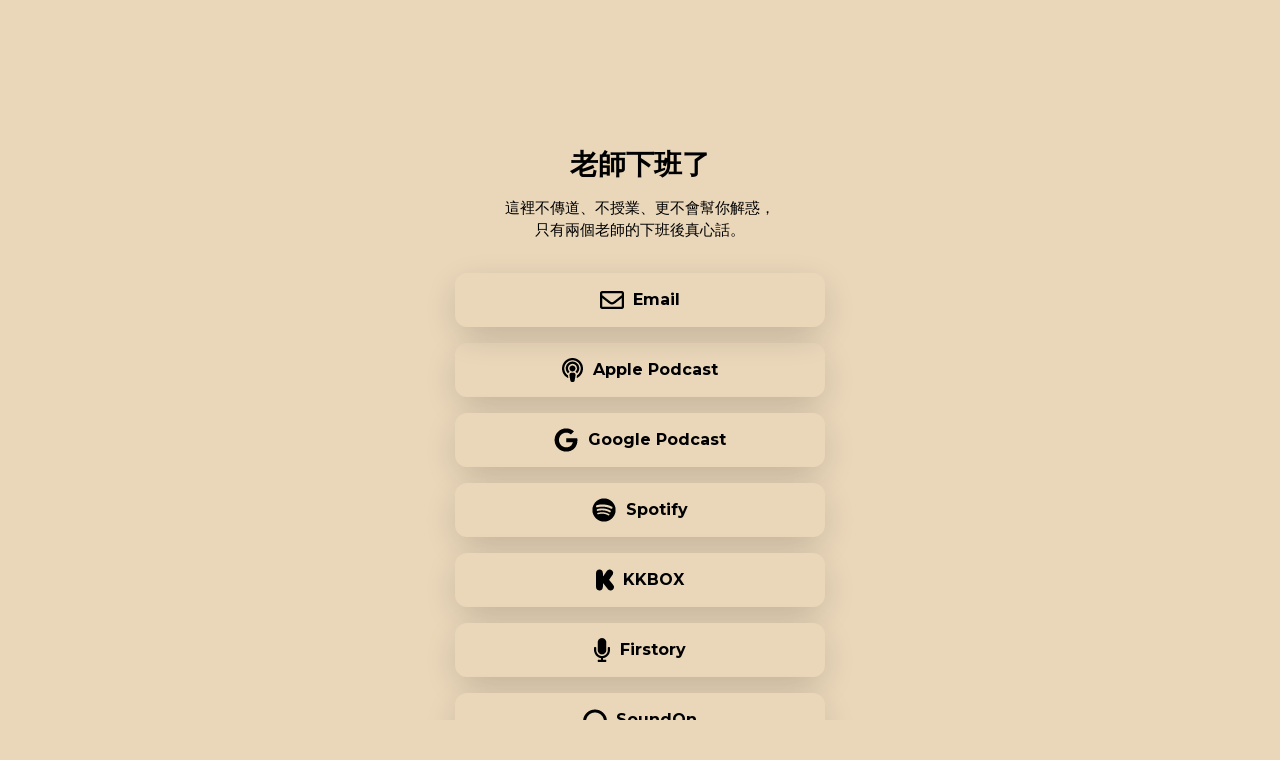

--- FILE ---
content_type: text/html; charset=utf-8
request_url: https://shor.by/bOfy
body_size: 5525
content:
<!DOCTYPE html><html lang="en"><head><meta charSet="utf-8"/><meta name="viewport" content="user-scalable=no,width=device-width,initial-scale=1"/><title>老師下班了</title><link rel="shortcut icon" href="/favicon.ico?1" type="image/x-icon"/><link rel="apple-touch-icon" href="/touch-icons/apple-touch-icon.png"/><link rel="apple-touch-icon" sizes="57x57" href="/touch-icons/apple-touch-icon-57x57.png"/><link rel="apple-touch-icon" sizes="72x72" href="/touch-icons/apple-touch-icon-72x72.png"/><link rel="apple-touch-icon" sizes="76x76" href="/touch-icons/apple-touch-icon-76x76.png"/><link rel="apple-touch-icon" sizes="114x114" href="/touch-icons/apple-touch-icon-114x114.png"/><link rel="apple-touch-icon" sizes="120x120" href="/touch-icons/apple-touch-icon-120x120.png"/><link rel="apple-touch-icon" sizes="144x144" href="/touch-icons/apple-touch-icon-144x144.png"/><link rel="apple-touch-icon" sizes="152x152" href="/touch-icons/apple-touch-icon-152x152.png"/><link rel="apple-touch-icon" sizes="180x180" href="/touch-icons/apple-touch-icon-180x180.png"/><link href="/css/main.css" rel="stylesheet"/><link href="/css/shorby-page.css?dc02a642" rel="stylesheet"/><meta property="og:type" content="article"/><meta property="og:image" content="https://cdn.filestackcontent.com/UTTmkiyDS1KIzH0GOVIZ"/><meta property="og:title" content="老師下班了"/><script>(function(w,d,s,l,i){w[l]=w[l]||[];w[l].push({'gtm.start':
          new Date().getTime(),event:'gtm.js'});var f=d.getElementsByTagName(s)[0],
          j=d.createElement(s),dl=l!='dataLayer'?'&l='+l:'';j.async=true;j.src=
          'https://www.googletagmanager.com/gtm.js?id='+i+dl;f.parentNode.insertBefore(j,f);
          })(window,document,'script','dataLayer','GTM-WCJDT87');</script><script async="" src="https://www.googletagmanager.com/gtag/js?id=UA-118079587-2"></script><script>
            window.dataLayer = window.dataLayer || [];
            function gtag(){dataLayer.push(arguments);}
            gtag('js', new Date());
            gtag('config', 'UA-118091080-2');
            gtag('set', {'user_id': '55783'});
            gtag('config', 'ga_id', {
              'page_path': 'https://shor.by/bOfy',
              'page_location': 'https://shor.by'
            });</script></head><body class="theme-custom custom-theme"><noscript><iframe src="https://www.googletagmanager.com/ns.html?id=GTM-WCJDT87" height="0" width="0" style="display:none;visibility:hidden"></iframe></noscript><style type="text/css">
.theme-custom{
background: #EAD7BA;
background-size: cover;
background-position: center 50%;
}



.theme-custom .smartpage-container,
.theme-custom .smartpage-container .bio-title,
.theme-custom .smartpage-container h1,
.theme-custom .smartpage-container h2,
.theme-custom .smartpage-container h3,
.theme-custom .smartpage-container h4{
color: #000000;
}

.theme-custom .smartpage-container .powered-by-shorby .shorby-logo:before {
border-color: #000000;
}

.theme-custom .smartpage-container .block-item.layout-button {
background: #EAD7BA;
color: #000000;
}

.theme-custom .smartpage-container .add-block-button,
.theme-custom .smartpage-container .avatar.empty,
.theme-custom .smartpage-container .avatar-editor .avatar-upload {
color: rgba(0,0,0,0.5);
border-color: rgba(0,0,0,0.5);
}


.theme-custom .smartpage-container .bio-title h1.empty span{
border-color: #000000;
}

.theme-custom .smartpage-container .service-button{
background: rgba(0,0,0,0.5);
color: #FFFFFF;
}</style><script src="/smartpage.js?ec02a642"></script><div class="container smartpage-container"><header><img src="https://cdn.filestackcontent.com/UTTmkiyDS1KIzH0GOVIZ" class="avatar" alt="" title="老師下班了"/><div class="bio-title"><h1 align="center">老師下班了</h1><div class="bio-description"><p>這裡不傳道、不授業、更不會幫你解惑， <br />只有兩個老師的下班後真心話。</p></div></div></header><ul class="messengers blocks-num-1"><li class="links-block"><a href="/7NdX" title="" class="block-item layout-button" style="background-image:"><div class="block-content"><svg aria-labelledby="svg-inline--fa-title-IjECm83SKTpn" data-prefix="far" data-icon="envelope" class="svg-inline--fa fa-envelope fa-w-16 fa-network" role="img" xmlns="http://www.w3.org/2000/svg" viewBox="0 0 512 512"><title id="svg-inline--fa-title-IjECm83SKTpn">email</title><path fill="currentColor" d="M464 64H48C21.49 64 0 85.49 0 112v288c0 26.51 21.49 48 48 48h416c26.51 0 48-21.49 48-48V112c0-26.51-21.49-48-48-48zm0 48v40.805c-22.422 18.259-58.168 46.651-134.587 106.49-16.841 13.247-50.201 45.072-73.413 44.701-23.208.375-56.579-31.459-73.413-44.701C106.18 199.465 70.425 171.067 48 152.805V112h416zM48 400V214.398c22.914 18.251 55.409 43.862 104.938 82.646 21.857 17.205 60.134 55.186 103.062 54.955 42.717.231 80.509-37.199 103.053-54.947 49.528-38.783 82.032-64.401 104.947-82.653V400H48z"></path></svg><span>Email</span></div></a></li></ul><ul class="rich-links"><li id="block0" class="links-block"><a href="/1aQ5" title="Apple Podcast" class="block-item layout-button" style="background-image:"><div class="block-content"><svg aria-hidden="true" focusable="false" data-prefix="fas" data-icon="podcast" class="svg-inline--fa fa-podcast fa-w-14 fa-block-icon" role="img" xmlns="http://www.w3.org/2000/svg" viewBox="0 0 448 512"><path fill="currentColor" d="M267.429 488.563C262.286 507.573 242.858 512 224 512c-18.857 0-38.286-4.427-43.428-23.437C172.927 460.134 160 388.898 160 355.75c0-35.156 31.142-43.75 64-43.75s64 8.594 64 43.75c0 32.949-12.871 104.179-20.571 132.813zM156.867 288.554c-18.693-18.308-29.958-44.173-28.784-72.599 2.054-49.724 42.395-89.956 92.124-91.881C274.862 121.958 320 165.807 320 220c0 26.827-11.064 51.116-28.866 68.552-2.675 2.62-2.401 6.986.628 9.187 9.312 6.765 16.46 15.343 21.234 25.363 1.741 3.654 6.497 4.66 9.449 1.891 28.826-27.043 46.553-65.783 45.511-108.565-1.855-76.206-63.595-138.208-139.793-140.369C146.869 73.753 80 139.215 80 220c0 41.361 17.532 78.7 45.55 104.989 2.953 2.771 7.711 1.77 9.453-1.887 4.774-10.021 11.923-18.598 21.235-25.363 3.029-2.2 3.304-6.566.629-9.185zM224 0C100.204 0 0 100.185 0 224c0 89.992 52.602 165.647 125.739 201.408 4.333 2.118 9.267-1.544 8.535-6.31-2.382-15.512-4.342-30.946-5.406-44.339-.146-1.836-1.149-3.486-2.678-4.512-47.4-31.806-78.564-86.016-78.187-147.347.592-96.237 79.29-174.648 175.529-174.899C320.793 47.747 400 126.797 400 224c0 61.932-32.158 116.49-80.65 147.867-.999 14.037-3.069 30.588-5.624 47.23-.732 4.767 4.203 8.429 8.535 6.31C395.227 389.727 448 314.187 448 224 448 100.205 347.815 0 224 0zm0 160c-35.346 0-64 28.654-64 64s28.654 64 64 64 64-28.654 64-64-28.654-64-64-64z"></path></svg><span>Apple Podcast</span></div></a></li><li id="block1" class="links-block"><a href="/ID7o" title="Google Podcast" class="block-item layout-button" style="background-image:"><div class="block-content"><svg aria-hidden="true" focusable="false" data-prefix="fab" data-icon="google" class="svg-inline--fa fa-google fa-w-16 fa-block-icon" role="img" xmlns="http://www.w3.org/2000/svg" viewBox="0 0 488 512"><path fill="currentColor" d="M488 261.8C488 403.3 391.1 504 248 504 110.8 504 0 393.2 0 256S110.8 8 248 8c66.8 0 123 24.5 166.3 64.9l-67.5 64.9C258.5 52.6 94.3 116.6 94.3 256c0 86.5 69.1 156.6 153.7 156.6 98.2 0 135-70.4 140.8-106.9H248v-85.3h236.1c2.3 12.7 3.9 24.9 3.9 41.4z"></path></svg><span>Google Podcast</span></div></a></li><li id="block2" class="links-block"><a href="/qMWV" title="Spotify" class="block-item layout-button" style="background-image:"><div class="block-content"><svg aria-hidden="true" focusable="false" data-prefix="fab" data-icon="spotify" class="svg-inline--fa fa-spotify fa-w-16 fa-block-icon" role="img" xmlns="http://www.w3.org/2000/svg" viewBox="0 0 496 512"><path fill="currentColor" d="M248 8C111.1 8 0 119.1 0 256s111.1 248 248 248 248-111.1 248-248S384.9 8 248 8zm100.7 364.9c-4.2 0-6.8-1.3-10.7-3.6-62.4-37.6-135-39.2-206.7-24.5-3.9 1-9 2.6-11.9 2.6-9.7 0-15.8-7.7-15.8-15.8 0-10.3 6.1-15.2 13.6-16.8 81.9-18.1 165.6-16.5 237 26.2 6.1 3.9 9.7 7.4 9.7 16.5s-7.1 15.4-15.2 15.4zm26.9-65.6c-5.2 0-8.7-2.3-12.3-4.2-62.5-37-155.7-51.9-238.6-29.4-4.8 1.3-7.4 2.6-11.9 2.6-10.7 0-19.4-8.7-19.4-19.4s5.2-17.8 15.5-20.7c27.8-7.8 56.2-13.6 97.8-13.6 64.9 0 127.6 16.1 177 45.5 8.1 4.8 11.3 11 11.3 19.7-.1 10.8-8.5 19.5-19.4 19.5zm31-76.2c-5.2 0-8.4-1.3-12.9-3.9-71.2-42.5-198.5-52.7-280.9-29.7-3.6 1-8.1 2.6-12.9 2.6-13.2 0-23.3-10.3-23.3-23.6 0-13.6 8.4-21.3 17.4-23.9 35.2-10.3 74.6-15.2 117.5-15.2 73 0 149.5 15.2 205.4 47.8 7.8 4.5 12.9 10.7 12.9 22.6 0 13.6-11 23.3-23.2 23.3z"></path></svg><span>Spotify</span></div></a></li><li id="block3" class="links-block"><a href="/DkVS" title="KKBOX " class="block-item layout-button" style="background-image:"><div class="block-content"><svg aria-hidden="true" focusable="false" data-prefix="fab" data-icon="kickstarter-k" class="svg-inline--fa fa-kickstarter-k fa-w-12 fa-block-icon" role="img" xmlns="http://www.w3.org/2000/svg" viewBox="0 0 384 512"><path fill="currentColor" d="M147.3 114.4c0-56.2-32.5-82.4-73.4-82.4C26.2 32 0 68.2 0 113.4v283c0 47.3 25.3 83.4 74.9 83.4 39.8 0 72.4-25.6 72.4-83.4v-76.5l112.1 138.3c22.7 27.2 72.1 30.7 103.2 0 27-27.6 27.3-67.4 7.4-92.2l-90.8-114.8 74.9-107.4c17.4-24.7 17.5-63.1-10.4-89.8-30.3-29-82.4-31.6-113.6 12.8L147.3 185v-70.6z"></path></svg><span>KKBOX </span></div></a></li><li id="block4" class="links-block"><a href="/LwSf" title="Firstory" class="block-item layout-button" style="background-image:"><div class="block-content"><svg aria-hidden="true" focusable="false" data-prefix="fas" data-icon="microphone" class="svg-inline--fa fa-microphone fa-w-11 fa-block-icon" role="img" xmlns="http://www.w3.org/2000/svg" viewBox="0 0 352 512"><path fill="currentColor" d="M176 352c53.02 0 96-42.98 96-96V96c0-53.02-42.98-96-96-96S80 42.98 80 96v160c0 53.02 42.98 96 96 96zm160-160h-16c-8.84 0-16 7.16-16 16v48c0 74.8-64.49 134.82-140.79 127.38C96.71 376.89 48 317.11 48 250.3V208c0-8.84-7.16-16-16-16H16c-8.84 0-16 7.16-16 16v40.16c0 89.64 63.97 169.55 152 181.69V464H96c-8.84 0-16 7.16-16 16v16c0 8.84 7.16 16 16 16h160c8.84 0 16-7.16 16-16v-16c0-8.84-7.16-16-16-16h-56v-33.77C285.71 418.47 352 344.9 352 256v-48c0-8.84-7.16-16-16-16z"></path></svg><span>Firstory</span></div></a></li><li id="block5" class="links-block"><a href="/Fry6" title="SoundOn" class="block-item layout-button" style="background-image:"><div class="block-content"><svg aria-hidden="true" focusable="false" data-prefix="fas" data-icon="headphones" class="svg-inline--fa fa-headphones fa-w-16 fa-block-icon" role="img" xmlns="http://www.w3.org/2000/svg" viewBox="0 0 512 512"><path fill="currentColor" d="M256 32C114.52 32 0 146.496 0 288v48a32 32 0 0 0 17.689 28.622l14.383 7.191C34.083 431.903 83.421 480 144 480h24c13.255 0 24-10.745 24-24V280c0-13.255-10.745-24-24-24h-24c-31.342 0-59.671 12.879-80 33.627V288c0-105.869 86.131-192 192-192s192 86.131 192 192v1.627C427.671 268.879 399.342 256 368 256h-24c-13.255 0-24 10.745-24 24v176c0 13.255 10.745 24 24 24h24c60.579 0 109.917-48.098 111.928-108.187l14.382-7.191A32 32 0 0 0 512 336v-48c0-141.479-114.496-256-256-256z"></path></svg><span>SoundOn</span></div></a></li><li id="block6" class="links-block"><a href="/8zo7" title="請老師們喝飲料" class="block-item layout-button" style="background-image:"><div class="block-content"><svg aria-hidden="true" focusable="false" data-prefix="fas" data-icon="dollar-sign" class="svg-inline--fa fa-dollar-sign fa-w-9 fa-block-icon" role="img" xmlns="http://www.w3.org/2000/svg" viewBox="0 0 288 512"><path fill="currentColor" d="M209.2 233.4l-108-31.6C88.7 198.2 80 186.5 80 173.5c0-16.3 13.2-29.5 29.5-29.5h66.3c12.2 0 24.2 3.7 34.2 10.5 6.1 4.1 14.3 3.1 19.5-2l34.8-34c7.1-6.9 6.1-18.4-1.8-24.5C238 74.8 207.4 64.1 176 64V16c0-8.8-7.2-16-16-16h-32c-8.8 0-16 7.2-16 16v48h-2.5C45.8 64-5.4 118.7.5 183.6c4.2 46.1 39.4 83.6 83.8 96.6l102.5 30c12.5 3.7 21.2 15.3 21.2 28.3 0 16.3-13.2 29.5-29.5 29.5h-66.3C100 368 88 364.3 78 357.5c-6.1-4.1-14.3-3.1-19.5 2l-34.8 34c-7.1 6.9-6.1 18.4 1.8 24.5 24.5 19.2 55.1 29.9 86.5 30v48c0 8.8 7.2 16 16 16h32c8.8 0 16-7.2 16-16v-48.2c46.6-.9 90.3-28.6 105.7-72.7 21.5-61.6-14.6-124.8-72.5-141.7z"></path></svg><span>請老師們喝飲料</span></div></a></li><li id="block7" class="links-block loading"></li></ul><ul class="social-links blocks-num-1"><li class="social-item"><a href="/JWzV" title="Login • Instagram"><svg aria-labelledby="svg-inline--fa-title-JlSd5gwzGG1d" data-prefix="fab" data-icon="instagram" class="svg-inline--fa fa-instagram fa-w-14 fa-network" role="img" xmlns="http://www.w3.org/2000/svg" viewBox="0 0 448 512"><title id="svg-inline--fa-title-JlSd5gwzGG1d">instagram</title><path fill="currentColor" d="M224.1 141c-63.6 0-114.9 51.3-114.9 114.9s51.3 114.9 114.9 114.9S339 319.5 339 255.9 287.7 141 224.1 141zm0 189.6c-41.1 0-74.7-33.5-74.7-74.7s33.5-74.7 74.7-74.7 74.7 33.5 74.7 74.7-33.6 74.7-74.7 74.7zm146.4-194.3c0 14.9-12 26.8-26.8 26.8-14.9 0-26.8-12-26.8-26.8s12-26.8 26.8-26.8 26.8 12 26.8 26.8zm76.1 27.2c-1.7-35.9-9.9-67.7-36.2-93.9-26.2-26.2-58-34.4-93.9-36.2-37-2.1-147.9-2.1-184.9 0-35.8 1.7-67.6 9.9-93.9 36.1s-34.4 58-36.2 93.9c-2.1 37-2.1 147.9 0 184.9 1.7 35.9 9.9 67.7 36.2 93.9s58 34.4 93.9 36.2c37 2.1 147.9 2.1 184.9 0 35.9-1.7 67.7-9.9 93.9-36.2 26.2-26.2 34.4-58 36.2-93.9 2.1-37 2.1-147.8 0-184.8zM398.8 388c-7.8 19.6-22.9 34.7-42.6 42.6-29.5 11.7-99.5 9-132.1 9s-102.7 2.6-132.1-9c-19.6-7.8-34.7-22.9-42.6-42.6-11.7-29.5-9-99.5-9-132.1s-2.6-102.7 9-132.1c7.8-19.6 22.9-34.7 42.6-42.6 29.5-11.7 99.5-9 132.1-9s102.7-2.6 132.1 9c19.6 7.8 34.7 22.9 42.6 42.6 11.7 29.5 9 99.5 9 132.1s2.7 102.7-9 132.1z"></path></svg></a></li></ul><div class="powered-by-shorby"><a href="https://shorby.com/?utm_source=shorby&amp;utm_medium=logo">made on <strong class="domain-logo">shor</strong></a></div></div></body></html>

--- FILE ---
content_type: text/css; charset=UTF-8
request_url: https://shor.by/css/shorby-page.css?dc02a642
body_size: 247023
content:
.theme-default{background-color:#fff;background-size:cover;background-position:center 50%;background-repeat:no-repeat}.theme-default .smartpage-container{color:#000}.theme-default .smartpage-container,.theme-default .smartpage-container .bio-title,.theme-default .smartpage-container h1,.theme-default .smartpage-container h2,.theme-default .smartpage-container h3,.theme-default .smartpage-container h4{color:#000}.theme-default .smartpage-container .bio-title h1,.theme-default .smartpage-container .bio-title h2,.theme-default .smartpage-container .bio-title h3,.theme-default .smartpage-container .bio-title h4{color:#000}.theme-default .smartpage-container .powered-by-shorby .shorby-logo:before{border-color:#000}.theme-default .smartpage-container .block-item.layout-button{background:#000;color:#fff}.theme-default .smartpage-container .add-block-button,.theme-default .smartpage-container .avatar.empty,.theme-default .smartpage-container .avatar-editor .avatar-upload{color:rgba(0,0,0,0.5);border-color:rgba(0,0,0,0.5)}.theme-default .smartpage-container .bio-title h1.empty span{border-color:#000}.theme-default .smartpage-container .service-button{background:rgba(0,0,0,0.5);color:#fff}.theme-invert{background-color:#000;background-size:cover;background-position:center 50%;background-repeat:no-repeat}.theme-invert .smartpage-container{color:#fff}.theme-invert .smartpage-container,.theme-invert .smartpage-container .bio-title,.theme-invert .smartpage-container h1,.theme-invert .smartpage-container h2,.theme-invert .smartpage-container h3,.theme-invert .smartpage-container h4{color:#fff}.theme-invert .smartpage-container .bio-title h1,.theme-invert .smartpage-container .bio-title h2,.theme-invert .smartpage-container .bio-title h3,.theme-invert .smartpage-container .bio-title h4{color:#fff}.theme-invert .smartpage-container .powered-by-shorby .shorby-logo:before{border-color:#fff}.theme-invert .smartpage-container .block-item.layout-button{background:#fff;color:#000}.theme-invert .smartpage-container .add-block-button,.theme-invert .smartpage-container .avatar.empty,.theme-invert .smartpage-container .avatar-editor .avatar-upload{color:rgba(255,255,255,0.5);border-color:rgba(255,255,255,0.5)}.theme-invert .smartpage-container .bio-title h1.empty span{border-color:#fff}.theme-invert .smartpage-container .service-button{background:rgba(255,255,255,0.5);color:#000}.theme-1{background-image:linear-gradient(45deg, #AF49AB, #DF3F46);background-repeat:repeat-x;background-color:#AF49AB;background-size:cover;background-position:center 50%;background-repeat:no-repeat}.theme-1 .smartpage-container{color:#fff}.theme-1 .smartpage-container,.theme-1 .smartpage-container .bio-title,.theme-1 .smartpage-container h1,.theme-1 .smartpage-container h2,.theme-1 .smartpage-container h3,.theme-1 .smartpage-container h4{color:#fff}.theme-1 .smartpage-container .bio-title h1,.theme-1 .smartpage-container .bio-title h2,.theme-1 .smartpage-container .bio-title h3,.theme-1 .smartpage-container .bio-title h4{color:#fff}.theme-1 .smartpage-container .powered-by-shorby .shorby-logo:before{border-color:#fff}.theme-1 .smartpage-container .block-item.layout-button{background:#DF3F46;color:#fff}.theme-1 .smartpage-container .add-block-button,.theme-1 .smartpage-container .avatar.empty,.theme-1 .smartpage-container .avatar-editor .avatar-upload{color:rgba(255,255,255,0.5);border-color:rgba(255,255,255,0.5)}.theme-1 .smartpage-container .bio-title h1.empty span{border-color:#fff}.theme-1 .smartpage-container .service-button{background:rgba(255,255,255,0.5);color:#000}.theme-2{background-image:linear-gradient(45deg, #1039A0, #0146F2);background-repeat:repeat-x;background-color:#1039A0;background-size:cover;background-position:center 50%;background-repeat:no-repeat}.theme-2 .smartpage-container{color:#fff}.theme-2 .smartpage-container,.theme-2 .smartpage-container .bio-title,.theme-2 .smartpage-container h1,.theme-2 .smartpage-container h2,.theme-2 .smartpage-container h3,.theme-2 .smartpage-container h4{color:#fff}.theme-2 .smartpage-container .bio-title h1,.theme-2 .smartpage-container .bio-title h2,.theme-2 .smartpage-container .bio-title h3,.theme-2 .smartpage-container .bio-title h4{color:#fff}.theme-2 .smartpage-container .powered-by-shorby .shorby-logo:before{border-color:#fff}.theme-2 .smartpage-container .block-item.layout-button{background:#FF1684;color:#fff}.theme-2 .smartpage-container .add-block-button,.theme-2 .smartpage-container .avatar.empty,.theme-2 .smartpage-container .avatar-editor .avatar-upload{color:rgba(255,255,255,0.5);border-color:rgba(255,255,255,0.5)}.theme-2 .smartpage-container .bio-title h1.empty span{border-color:#fff}.theme-2 .smartpage-container .service-button{background:rgba(255,255,255,0.5);color:#000}.theme-3{background-image:linear-gradient(45deg, #478BA2, #DE5B6D);background-repeat:repeat-x;background-color:#478BA2;background-size:cover;background-position:center 50%;background-repeat:no-repeat}.theme-3 .smartpage-container{color:#fff}.theme-3 .smartpage-container,.theme-3 .smartpage-container .bio-title,.theme-3 .smartpage-container h1,.theme-3 .smartpage-container h2,.theme-3 .smartpage-container h3,.theme-3 .smartpage-container h4{color:#fff}.theme-3 .smartpage-container .bio-title h1,.theme-3 .smartpage-container .bio-title h2,.theme-3 .smartpage-container .bio-title h3,.theme-3 .smartpage-container .bio-title h4{color:#fff}.theme-3 .smartpage-container .powered-by-shorby .shorby-logo:before{border-color:#fff}.theme-3 .smartpage-container .block-item.layout-button{background:#F2A490;color:#fff}.theme-3 .smartpage-container .add-block-button,.theme-3 .smartpage-container .avatar.empty,.theme-3 .smartpage-container .avatar-editor .avatar-upload{color:rgba(255,255,255,0.5);border-color:rgba(255,255,255,0.5)}.theme-3 .smartpage-container .bio-title h1.empty span{border-color:#fff}.theme-3 .smartpage-container .service-button{background:rgba(255,255,255,0.5);color:#000}.theme-4{background-image:linear-gradient(45deg, #FC122C, #821963);background-repeat:repeat-x;background-color:#FC122C;background-size:cover;background-position:center 50%;background-repeat:no-repeat}.theme-4 .smartpage-container{color:#fff}.theme-4 .smartpage-container,.theme-4 .smartpage-container .bio-title,.theme-4 .smartpage-container h1,.theme-4 .smartpage-container h2,.theme-4 .smartpage-container h3,.theme-4 .smartpage-container h4{color:#fff}.theme-4 .smartpage-container .bio-title h1,.theme-4 .smartpage-container .bio-title h2,.theme-4 .smartpage-container .bio-title h3,.theme-4 .smartpage-container .bio-title h4{color:#fff}.theme-4 .smartpage-container .powered-by-shorby .shorby-logo:before{border-color:#fff}.theme-4 .smartpage-container .block-item.layout-button{background:#FC122C;color:#fff}.theme-4 .smartpage-container .add-block-button,.theme-4 .smartpage-container .avatar.empty,.theme-4 .smartpage-container .avatar-editor .avatar-upload{color:rgba(255,255,255,0.5);border-color:rgba(255,255,255,0.5)}.theme-4 .smartpage-container .bio-title h1.empty span{border-color:#fff}.theme-4 .smartpage-container .service-button{background:rgba(255,255,255,0.5);color:#000}.theme-5{background-image:linear-gradient(45deg, #F15F4E, #F4D550);background-repeat:repeat-x;background-color:#F15F4E;background-size:cover;background-position:center 50%;background-repeat:no-repeat}.theme-5 .smartpage-container{color:#fff}.theme-5 .smartpage-container,.theme-5 .smartpage-container .bio-title,.theme-5 .smartpage-container h1,.theme-5 .smartpage-container h2,.theme-5 .smartpage-container h3,.theme-5 .smartpage-container h4{color:#fff}.theme-5 .smartpage-container .bio-title h1,.theme-5 .smartpage-container .bio-title h2,.theme-5 .smartpage-container .bio-title h3,.theme-5 .smartpage-container .bio-title h4{color:#fff}.theme-5 .smartpage-container .powered-by-shorby .shorby-logo:before{border-color:#fff}.theme-5 .smartpage-container .block-item.layout-button{background:#F15F4E;color:#fff}.theme-5 .smartpage-container .add-block-button,.theme-5 .smartpage-container .avatar.empty,.theme-5 .smartpage-container .avatar-editor .avatar-upload{color:rgba(255,255,255,0.5);border-color:rgba(255,255,255,0.5)}.theme-5 .smartpage-container .bio-title h1.empty span{border-color:#fff}.theme-5 .smartpage-container .service-button{background:rgba(255,255,255,0.5);color:#000}.theme-6{background-image:linear-gradient(45deg, #A637A0, #933FA1);background-repeat:repeat-x;background-color:#A637A0;background-size:cover;background-position:center 50%;background-repeat:no-repeat}.theme-6 .smartpage-container{color:#fff}.theme-6 .smartpage-container,.theme-6 .smartpage-container .bio-title,.theme-6 .smartpage-container h1,.theme-6 .smartpage-container h2,.theme-6 .smartpage-container h3,.theme-6 .smartpage-container h4{color:#fff}.theme-6 .smartpage-container .bio-title h1,.theme-6 .smartpage-container .bio-title h2,.theme-6 .smartpage-container .bio-title h3,.theme-6 .smartpage-container .bio-title h4{color:#fff}.theme-6 .smartpage-container .powered-by-shorby .shorby-logo:before{border-color:#fff}.theme-6 .smartpage-container .block-item.layout-button{background:#FFCF04;color:#fff}.theme-6 .smartpage-container .add-block-button,.theme-6 .smartpage-container .avatar.empty,.theme-6 .smartpage-container .avatar-editor .avatar-upload{color:rgba(255,255,255,0.5);border-color:rgba(255,255,255,0.5)}.theme-6 .smartpage-container .bio-title h1.empty span{border-color:#fff}.theme-6 .smartpage-container .service-button{background:rgba(255,255,255,0.5);color:#000}.theme-7{background-image:linear-gradient(45deg, #A6D1FF, #F2C6F2);background-repeat:repeat-x;background-color:#A6D1FF;background-size:cover;background-position:center 50%;background-repeat:no-repeat}.theme-7 .smartpage-container{color:#fff}.theme-7 .smartpage-container,.theme-7 .smartpage-container .bio-title,.theme-7 .smartpage-container h1,.theme-7 .smartpage-container h2,.theme-7 .smartpage-container h3,.theme-7 .smartpage-container h4{color:#fff}.theme-7 .smartpage-container .bio-title h1,.theme-7 .smartpage-container .bio-title h2,.theme-7 .smartpage-container .bio-title h3,.theme-7 .smartpage-container .bio-title h4{color:#fff}.theme-7 .smartpage-container .powered-by-shorby .shorby-logo:before{border-color:#fff}.theme-7 .smartpage-container .block-item.layout-button{background:#F2C6F2;color:#000}.theme-7 .smartpage-container .add-block-button,.theme-7 .smartpage-container .avatar.empty,.theme-7 .smartpage-container .avatar-editor .avatar-upload{color:rgba(255,255,255,0.5);border-color:rgba(255,255,255,0.5)}.theme-7 .smartpage-container .bio-title h1.empty span{border-color:#fff}.theme-7 .smartpage-container .service-button{background:rgba(255,255,255,0.5);color:#000}.theme-8{background-image:linear-gradient(45deg, #C9FFA0, #A0ECFF);background-repeat:repeat-x;background-color:#C9FFA0;background-size:cover;background-position:center 50%;background-repeat:no-repeat}.theme-8 .smartpage-container{color:#000}.theme-8 .smartpage-container,.theme-8 .smartpage-container .bio-title,.theme-8 .smartpage-container h1,.theme-8 .smartpage-container h2,.theme-8 .smartpage-container h3,.theme-8 .smartpage-container h4{color:#000}.theme-8 .smartpage-container .bio-title h1,.theme-8 .smartpage-container .bio-title h2,.theme-8 .smartpage-container .bio-title h3,.theme-8 .smartpage-container .bio-title h4{color:#000}.theme-8 .smartpage-container .powered-by-shorby .shorby-logo:before{border-color:#000}.theme-8 .smartpage-container .block-item.layout-button{background:#A0C0FF;color:#fff}.theme-8 .smartpage-container .add-block-button,.theme-8 .smartpage-container .avatar.empty,.theme-8 .smartpage-container .avatar-editor .avatar-upload{color:rgba(0,0,0,0.5);border-color:rgba(0,0,0,0.5)}.theme-8 .smartpage-container .bio-title h1.empty span{border-color:#000}.theme-8 .smartpage-container .service-button{background:rgba(0,0,0,0.5);color:#fff}.theme-9{background-image:linear-gradient(45deg, #598901, #2D5A00);background-repeat:repeat-x;background-color:#598901;background-size:cover;background-position:center 50%;background-repeat:no-repeat}.theme-9 .smartpage-container{color:#fff}.theme-9 .smartpage-container,.theme-9 .smartpage-container .bio-title,.theme-9 .smartpage-container h1,.theme-9 .smartpage-container h2,.theme-9 .smartpage-container h3,.theme-9 .smartpage-container h4{color:#fff}.theme-9 .smartpage-container .bio-title h1,.theme-9 .smartpage-container .bio-title h2,.theme-9 .smartpage-container .bio-title h3,.theme-9 .smartpage-container .bio-title h4{color:#fff}.theme-9 .smartpage-container .powered-by-shorby .shorby-logo:before{border-color:#fff}.theme-9 .smartpage-container .block-item.layout-button{background:#598901;color:#fff}.theme-9 .smartpage-container .add-block-button,.theme-9 .smartpage-container .avatar.empty,.theme-9 .smartpage-container .avatar-editor .avatar-upload{color:rgba(255,255,255,0.5);border-color:rgba(255,255,255,0.5)}.theme-9 .smartpage-container .bio-title h1.empty span{border-color:#fff}.theme-9 .smartpage-container .service-button{background:rgba(255,255,255,0.5);color:#000}.theme-10{background-image:linear-gradient(45deg, #AAB6FB, #6096FD);background-repeat:repeat-x;background-color:#AAB6FB;background-size:cover;background-position:center 50%;background-repeat:no-repeat}.theme-10 .smartpage-container{color:#fff}.theme-10 .smartpage-container,.theme-10 .smartpage-container .bio-title,.theme-10 .smartpage-container h1,.theme-10 .smartpage-container h2,.theme-10 .smartpage-container h3,.theme-10 .smartpage-container h4{color:#fff}.theme-10 .smartpage-container .bio-title h1,.theme-10 .smartpage-container .bio-title h2,.theme-10 .smartpage-container .bio-title h3,.theme-10 .smartpage-container .bio-title h4{color:#fff}.theme-10 .smartpage-container .powered-by-shorby .shorby-logo:before{border-color:#fff}.theme-10 .smartpage-container .block-item.layout-button{background:#FAA7B8;color:#fff}.theme-10 .smartpage-container .add-block-button,.theme-10 .smartpage-container .avatar.empty,.theme-10 .smartpage-container .avatar-editor .avatar-upload{color:rgba(255,255,255,0.5);border-color:rgba(255,255,255,0.5)}.theme-10 .smartpage-container .bio-title h1.empty span{border-color:#fff}.theme-10 .smartpage-container .service-button{background:rgba(255,255,255,0.5);color:#000}.theme-11{background-image:linear-gradient(45deg, #801336, #C72C41);background-repeat:repeat-x;background-color:#801336;background-size:cover;background-position:center 50%;background-repeat:no-repeat}.theme-11 .smartpage-container{color:#fff}.theme-11 .smartpage-container,.theme-11 .smartpage-container .bio-title,.theme-11 .smartpage-container h1,.theme-11 .smartpage-container h2,.theme-11 .smartpage-container h3,.theme-11 .smartpage-container h4{color:#fff}.theme-11 .smartpage-container .bio-title h1,.theme-11 .smartpage-container .bio-title h2,.theme-11 .smartpage-container .bio-title h3,.theme-11 .smartpage-container .bio-title h4{color:#fff}.theme-11 .smartpage-container .powered-by-shorby .shorby-logo:before{border-color:#fff}.theme-11 .smartpage-container .block-item.layout-button{background:#EE4540;color:#fff}.theme-11 .smartpage-container .add-block-button,.theme-11 .smartpage-container .avatar.empty,.theme-11 .smartpage-container .avatar-editor .avatar-upload{color:rgba(255,255,255,0.5);border-color:rgba(255,255,255,0.5)}.theme-11 .smartpage-container .bio-title h1.empty span{border-color:#fff}.theme-11 .smartpage-container .service-button{background:rgba(255,255,255,0.5);color:#000}.theme-12{background-image:linear-gradient(45deg, #090088, #930077);background-repeat:repeat-x;background-color:#090088;background-size:cover;background-position:center 50%;background-repeat:no-repeat}.theme-12 .smartpage-container{color:#fff}.theme-12 .smartpage-container,.theme-12 .smartpage-container .bio-title,.theme-12 .smartpage-container h1,.theme-12 .smartpage-container h2,.theme-12 .smartpage-container h3,.theme-12 .smartpage-container h4{color:#fff}.theme-12 .smartpage-container .bio-title h1,.theme-12 .smartpage-container .bio-title h2,.theme-12 .smartpage-container .bio-title h3,.theme-12 .smartpage-container .bio-title h4{color:#fff}.theme-12 .smartpage-container .powered-by-shorby .shorby-logo:before{border-color:#fff}.theme-12 .smartpage-container .block-item.layout-button{background:#E4007C;color:#fff}.theme-12 .smartpage-container .add-block-button,.theme-12 .smartpage-container .avatar.empty,.theme-12 .smartpage-container .avatar-editor .avatar-upload{color:rgba(255,255,255,0.5);border-color:rgba(255,255,255,0.5)}.theme-12 .smartpage-container .bio-title h1.empty span{border-color:#fff}.theme-12 .smartpage-container .service-button{background:rgba(255,255,255,0.5);color:#000}.theme-13{background-image:linear-gradient(45deg, #1E91D6, #0072BB);background-repeat:repeat-x;background-color:#1E91D6;background-size:cover;background-position:center 50%;background-repeat:no-repeat}.theme-13 .smartpage-container{color:#fff}.theme-13 .smartpage-container,.theme-13 .smartpage-container .bio-title,.theme-13 .smartpage-container h1,.theme-13 .smartpage-container h2,.theme-13 .smartpage-container h3,.theme-13 .smartpage-container h4{color:#fff}.theme-13 .smartpage-container .bio-title h1,.theme-13 .smartpage-container .bio-title h2,.theme-13 .smartpage-container .bio-title h3,.theme-13 .smartpage-container .bio-title h4{color:#fff}.theme-13 .smartpage-container .powered-by-shorby .shorby-logo:before{border-color:#fff}.theme-13 .smartpage-container .block-item.layout-button{background:#8FC93A;color:#fff}.theme-13 .smartpage-container .add-block-button,.theme-13 .smartpage-container .avatar.empty,.theme-13 .smartpage-container .avatar-editor .avatar-upload{color:rgba(255,255,255,0.5);border-color:rgba(255,255,255,0.5)}.theme-13 .smartpage-container .bio-title h1.empty span{border-color:#fff}.theme-13 .smartpage-container .service-button{background:rgba(255,255,255,0.5);color:#000}.theme-14{background-color:#F392A3;background-size:cover;background-position:center 50%;background-repeat:no-repeat}.theme-14 .smartpage-container{color:#fff}.theme-14 .smartpage-container,.theme-14 .smartpage-container .bio-title,.theme-14 .smartpage-container h1,.theme-14 .smartpage-container h2,.theme-14 .smartpage-container h3,.theme-14 .smartpage-container h4{color:#fff}.theme-14 .smartpage-container .bio-title h1,.theme-14 .smartpage-container .bio-title h2,.theme-14 .smartpage-container .bio-title h3,.theme-14 .smartpage-container .bio-title h4{color:#fff}.theme-14 .smartpage-container .powered-by-shorby .shorby-logo:before{border-color:#fff}.theme-14 .smartpage-container .block-item.layout-button{background:#85D0CC;color:#fff}.theme-14 .smartpage-container .add-block-button,.theme-14 .smartpage-container .avatar.empty,.theme-14 .smartpage-container .avatar-editor .avatar-upload{color:rgba(255,255,255,0.5);border-color:rgba(255,255,255,0.5)}.theme-14 .smartpage-container .bio-title h1.empty span{border-color:#fff}.theme-14 .smartpage-container .service-button{background:rgba(255,255,255,0.5);color:#000}.theme-15{background-color:#7C5EFD;background-size:cover;background-position:center 50%;background-repeat:no-repeat}.theme-15 .smartpage-container{color:#fff}.theme-15 .smartpage-container,.theme-15 .smartpage-container .bio-title,.theme-15 .smartpage-container h1,.theme-15 .smartpage-container h2,.theme-15 .smartpage-container h3,.theme-15 .smartpage-container h4{color:#fff}.theme-15 .smartpage-container .bio-title h1,.theme-15 .smartpage-container .bio-title h2,.theme-15 .smartpage-container .bio-title h3,.theme-15 .smartpage-container .bio-title h4{color:#fff}.theme-15 .smartpage-container .powered-by-shorby .shorby-logo:before{border-color:#fff}.theme-15 .smartpage-container .block-item.layout-button{background:#F7BC23;color:#fff}.theme-15 .smartpage-container .add-block-button,.theme-15 .smartpage-container .avatar.empty,.theme-15 .smartpage-container .avatar-editor .avatar-upload{color:rgba(255,255,255,0.5);border-color:rgba(255,255,255,0.5)}.theme-15 .smartpage-container .bio-title h1.empty span{border-color:#fff}.theme-15 .smartpage-container .service-button{background:rgba(255,255,255,0.5);color:#000}.theme-16{background-color:#968FD8;background-size:cover;background-position:center 50%;background-repeat:no-repeat}.theme-16 .smartpage-container{color:#fff}.theme-16 .smartpage-container,.theme-16 .smartpage-container .bio-title,.theme-16 .smartpage-container h1,.theme-16 .smartpage-container h2,.theme-16 .smartpage-container h3,.theme-16 .smartpage-container h4{color:#fff}.theme-16 .smartpage-container .bio-title h1,.theme-16 .smartpage-container .bio-title h2,.theme-16 .smartpage-container .bio-title h3,.theme-16 .smartpage-container .bio-title h4{color:#fff}.theme-16 .smartpage-container .powered-by-shorby .shorby-logo:before{border-color:#fff}.theme-16 .smartpage-container .block-item.layout-button{background:#8CE8C7;color:#fff}.theme-16 .smartpage-container .add-block-button,.theme-16 .smartpage-container .avatar.empty,.theme-16 .smartpage-container .avatar-editor .avatar-upload{color:rgba(255,255,255,0.5);border-color:rgba(255,255,255,0.5)}.theme-16 .smartpage-container .bio-title h1.empty span{border-color:#fff}.theme-16 .smartpage-container .service-button{background:rgba(255,255,255,0.5);color:#000}.theme-17{background-color:#1039A0;background-size:cover;background-position:center 50%;background-repeat:no-repeat}.theme-17 .smartpage-container{color:#fff}.theme-17 .smartpage-container,.theme-17 .smartpage-container .bio-title,.theme-17 .smartpage-container h1,.theme-17 .smartpage-container h2,.theme-17 .smartpage-container h3,.theme-17 .smartpage-container h4{color:#fff}.theme-17 .smartpage-container .bio-title h1,.theme-17 .smartpage-container .bio-title h2,.theme-17 .smartpage-container .bio-title h3,.theme-17 .smartpage-container .bio-title h4{color:#fff}.theme-17 .smartpage-container .powered-by-shorby .shorby-logo:before{border-color:#fff}.theme-17 .smartpage-container .block-item.layout-button{background:#FF1684;color:#fff}.theme-17 .smartpage-container .add-block-button,.theme-17 .smartpage-container .avatar.empty,.theme-17 .smartpage-container .avatar-editor .avatar-upload{color:rgba(255,255,255,0.5);border-color:rgba(255,255,255,0.5)}.theme-17 .smartpage-container .bio-title h1.empty span{border-color:#fff}.theme-17 .smartpage-container .service-button{background:rgba(255,255,255,0.5);color:#000}.theme-18{background-color:#E4C1F9;background-size:cover;background-position:center 50%;background-repeat:no-repeat}.theme-18 .smartpage-container{color:#000}.theme-18 .smartpage-container,.theme-18 .smartpage-container .bio-title,.theme-18 .smartpage-container h1,.theme-18 .smartpage-container h2,.theme-18 .smartpage-container h3,.theme-18 .smartpage-container h4{color:#000}.theme-18 .smartpage-container .bio-title h1,.theme-18 .smartpage-container .bio-title h2,.theme-18 .smartpage-container .bio-title h3,.theme-18 .smartpage-container .bio-title h4{color:#000}.theme-18 .smartpage-container .powered-by-shorby .shorby-logo:before{border-color:#000}.theme-18 .smartpage-container .block-item.layout-button{background:#A9DEF9;color:#000}.theme-18 .smartpage-container .add-block-button,.theme-18 .smartpage-container .avatar.empty,.theme-18 .smartpage-container .avatar-editor .avatar-upload{color:rgba(0,0,0,0.5);border-color:rgba(0,0,0,0.5)}.theme-18 .smartpage-container .bio-title h1.empty span{border-color:#000}.theme-18 .smartpage-container .service-button{background:rgba(0,0,0,0.5);color:#fff}.theme-19{background-color:#0FBDE9;background-size:cover;background-position:center 50%;background-repeat:no-repeat}.theme-19 .smartpage-container{color:#fff}.theme-19 .smartpage-container,.theme-19 .smartpage-container .bio-title,.theme-19 .smartpage-container h1,.theme-19 .smartpage-container h2,.theme-19 .smartpage-container h3,.theme-19 .smartpage-container h4{color:#fff}.theme-19 .smartpage-container .bio-title h1,.theme-19 .smartpage-container .bio-title h2,.theme-19 .smartpage-container .bio-title h3,.theme-19 .smartpage-container .bio-title h4{color:#fff}.theme-19 .smartpage-container .powered-by-shorby .shorby-logo:before{border-color:#fff}.theme-19 .smartpage-container .block-item.layout-button{background:#9D47B6;color:#fff}.theme-19 .smartpage-container .add-block-button,.theme-19 .smartpage-container .avatar.empty,.theme-19 .smartpage-container .avatar-editor .avatar-upload{color:rgba(255,255,255,0.5);border-color:rgba(255,255,255,0.5)}.theme-19 .smartpage-container .bio-title h1.empty span{border-color:#fff}.theme-19 .smartpage-container .service-button{background:rgba(255,255,255,0.5);color:#000}.theme-20{background-color:#212A37;background-size:cover;background-position:center 50%;background-repeat:no-repeat}.theme-20 .smartpage-container{color:#fff}.theme-20 .smartpage-container,.theme-20 .smartpage-container .bio-title,.theme-20 .smartpage-container h1,.theme-20 .smartpage-container h2,.theme-20 .smartpage-container h3,.theme-20 .smartpage-container h4{color:#fff}.theme-20 .smartpage-container .bio-title h1,.theme-20 .smartpage-container .bio-title h2,.theme-20 .smartpage-container .bio-title h3,.theme-20 .smartpage-container .bio-title h4{color:#fff}.theme-20 .smartpage-container .powered-by-shorby .shorby-logo:before{border-color:#fff}.theme-20 .smartpage-container .block-item.layout-button{background:#FF6238;color:#fff}.theme-20 .smartpage-container .add-block-button,.theme-20 .smartpage-container .avatar.empty,.theme-20 .smartpage-container .avatar-editor .avatar-upload{color:rgba(255,255,255,0.5);border-color:rgba(255,255,255,0.5)}.theme-20 .smartpage-container .bio-title h1.empty span{border-color:#fff}.theme-20 .smartpage-container .service-button{background:rgba(255,255,255,0.5);color:#000}.theme-21{background-color:#F87C44;background-size:cover;background-position:center 50%;background-repeat:no-repeat}.theme-21 .smartpage-container{color:#fff}.theme-21 .smartpage-container,.theme-21 .smartpage-container .bio-title,.theme-21 .smartpage-container h1,.theme-21 .smartpage-container h2,.theme-21 .smartpage-container h3,.theme-21 .smartpage-container h4{color:#fff}.theme-21 .smartpage-container .bio-title h1,.theme-21 .smartpage-container .bio-title h2,.theme-21 .smartpage-container .bio-title h3,.theme-21 .smartpage-container .bio-title h4{color:#fff}.theme-21 .smartpage-container .powered-by-shorby .shorby-logo:before{border-color:#fff}.theme-21 .smartpage-container .block-item.layout-button{background:#6141DA;color:#fff}.theme-21 .smartpage-container .add-block-button,.theme-21 .smartpage-container .avatar.empty,.theme-21 .smartpage-container .avatar-editor .avatar-upload{color:rgba(255,255,255,0.5);border-color:rgba(255,255,255,0.5)}.theme-21 .smartpage-container .bio-title h1.empty span{border-color:#fff}.theme-21 .smartpage-container .service-button{background:rgba(255,255,255,0.5);color:#000}.theme-22{background-color:#343B76;background-size:cover;background-position:center 50%;background-repeat:no-repeat}.theme-22 .smartpage-container{color:#fff}.theme-22 .smartpage-container,.theme-22 .smartpage-container .bio-title,.theme-22 .smartpage-container h1,.theme-22 .smartpage-container h2,.theme-22 .smartpage-container h3,.theme-22 .smartpage-container h4{color:#fff}.theme-22 .smartpage-container .bio-title h1,.theme-22 .smartpage-container .bio-title h2,.theme-22 .smartpage-container .bio-title h3,.theme-22 .smartpage-container .bio-title h4{color:#fff}.theme-22 .smartpage-container .powered-by-shorby .shorby-logo:before{border-color:#fff}.theme-22 .smartpage-container .block-item.layout-button{background:#B973A6;color:#fff}.theme-22 .smartpage-container .add-block-button,.theme-22 .smartpage-container .avatar.empty,.theme-22 .smartpage-container .avatar-editor .avatar-upload{color:rgba(255,255,255,0.5);border-color:rgba(255,255,255,0.5)}.theme-22 .smartpage-container .bio-title h1.empty span{border-color:#fff}.theme-22 .smartpage-container .service-button{background:rgba(255,255,255,0.5);color:#000}.theme-23{background-color:#000;background-size:cover;background-position:center 50%;background-repeat:no-repeat}.theme-23 .smartpage-container{color:#fff}.theme-23 .smartpage-container,.theme-23 .smartpage-container .bio-title,.theme-23 .smartpage-container h1,.theme-23 .smartpage-container h2,.theme-23 .smartpage-container h3,.theme-23 .smartpage-container h4{color:#fff}.theme-23 .smartpage-container .bio-title h1,.theme-23 .smartpage-container .bio-title h2,.theme-23 .smartpage-container .bio-title h3,.theme-23 .smartpage-container .bio-title h4{color:#fff}.theme-23 .smartpage-container .powered-by-shorby .shorby-logo:before{border-color:#fff}.theme-23 .smartpage-container .block-item.layout-button{background:#393939;color:#fff}.theme-23 .smartpage-container .add-block-button,.theme-23 .smartpage-container .avatar.empty,.theme-23 .smartpage-container .avatar-editor .avatar-upload{color:rgba(255,255,255,0.5);border-color:rgba(255,255,255,0.5)}.theme-23 .smartpage-container .bio-title h1.empty span{border-color:#fff}.theme-23 .smartpage-container .service-button{background:rgba(255,255,255,0.5);color:#000}.theme-24{background-color:#28251D;background-size:cover;background-position:center 50%;background-repeat:no-repeat}.theme-24 .smartpage-container{color:#fff}.theme-24 .smartpage-container,.theme-24 .smartpage-container .bio-title,.theme-24 .smartpage-container h1,.theme-24 .smartpage-container h2,.theme-24 .smartpage-container h3,.theme-24 .smartpage-container h4{color:#fff}.theme-24 .smartpage-container .bio-title h1,.theme-24 .smartpage-container .bio-title h2,.theme-24 .smartpage-container .bio-title h3,.theme-24 .smartpage-container .bio-title h4{color:#fff}.theme-24 .smartpage-container .powered-by-shorby .shorby-logo:before{border-color:#fff}.theme-24 .smartpage-container .block-item.layout-button{background:#928464;color:#fff}.theme-24 .smartpage-container .add-block-button,.theme-24 .smartpage-container .avatar.empty,.theme-24 .smartpage-container .avatar-editor .avatar-upload{color:rgba(255,255,255,0.5);border-color:rgba(255,255,255,0.5)}.theme-24 .smartpage-container .bio-title h1.empty span{border-color:#fff}.theme-24 .smartpage-container .service-button{background:rgba(255,255,255,0.5);color:#000}.theme-25{background-color:#000;background-size:cover;background-position:center 50%;background-repeat:no-repeat}.theme-25 .smartpage-container{color:#fff}.theme-25 .smartpage-container,.theme-25 .smartpage-container .bio-title,.theme-25 .smartpage-container h1,.theme-25 .smartpage-container h2,.theme-25 .smartpage-container h3,.theme-25 .smartpage-container h4{color:#fff}.theme-25 .smartpage-container .bio-title h1,.theme-25 .smartpage-container .bio-title h2,.theme-25 .smartpage-container .bio-title h3,.theme-25 .smartpage-container .bio-title h4{color:#fff}.theme-25 .smartpage-container .powered-by-shorby .shorby-logo:before{border-color:#fff}.theme-25 .smartpage-container .block-item.layout-button{background:#E73754;color:#fff}.theme-25 .smartpage-container .add-block-button,.theme-25 .smartpage-container .avatar.empty,.theme-25 .smartpage-container .avatar-editor .avatar-upload{color:rgba(255,255,255,0.5);border-color:rgba(255,255,255,0.5)}.theme-25 .smartpage-container .bio-title h1.empty span{border-color:#fff}.theme-25 .smartpage-container .service-button{background:rgba(255,255,255,0.5);color:#000}.theme-26{background-color:#41258F;background-size:cover;background-position:center 50%;background-repeat:no-repeat}.theme-26 .smartpage-container{color:#fff}.theme-26 .smartpage-container,.theme-26 .smartpage-container .bio-title,.theme-26 .smartpage-container h1,.theme-26 .smartpage-container h2,.theme-26 .smartpage-container h3,.theme-26 .smartpage-container h4{color:#fff}.theme-26 .smartpage-container .bio-title h1,.theme-26 .smartpage-container .bio-title h2,.theme-26 .smartpage-container .bio-title h3,.theme-26 .smartpage-container .bio-title h4{color:#fff}.theme-26 .smartpage-container .powered-by-shorby .shorby-logo:before{border-color:#fff}.theme-26 .smartpage-container .block-item.layout-button{background:#EA6D2C;color:#fff}.theme-26 .smartpage-container .add-block-button,.theme-26 .smartpage-container .avatar.empty,.theme-26 .smartpage-container .avatar-editor .avatar-upload{color:rgba(255,255,255,0.5);border-color:rgba(255,255,255,0.5)}.theme-26 .smartpage-container .bio-title h1.empty span{border-color:#fff}.theme-26 .smartpage-container .service-button{background:rgba(255,255,255,0.5);color:#000}.theme-27{background-color:#009FB7;background-size:cover;background-position:center 50%;background-repeat:no-repeat}.theme-27 .smartpage-container{color:#fff}.theme-27 .smartpage-container,.theme-27 .smartpage-container .bio-title,.theme-27 .smartpage-container h1,.theme-27 .smartpage-container h2,.theme-27 .smartpage-container h3,.theme-27 .smartpage-container h4{color:#fff}.theme-27 .smartpage-container .bio-title h1,.theme-27 .smartpage-container .bio-title h2,.theme-27 .smartpage-container .bio-title h3,.theme-27 .smartpage-container .bio-title h4{color:#fff}.theme-27 .smartpage-container .powered-by-shorby .shorby-logo:before{border-color:#fff}.theme-27 .smartpage-container .block-item.layout-button{background:#FE4A49;color:#fff}.theme-27 .smartpage-container .add-block-button,.theme-27 .smartpage-container .avatar.empty,.theme-27 .smartpage-container .avatar-editor .avatar-upload{color:rgba(255,255,255,0.5);border-color:rgba(255,255,255,0.5)}.theme-27 .smartpage-container .bio-title h1.empty span{border-color:#fff}.theme-27 .smartpage-container .service-button{background:rgba(255,255,255,0.5);color:#000}.theme-28{background-color:#F0FFF3;background-size:cover;background-position:center 50%;background-repeat:no-repeat}.theme-28 .smartpage-container{color:#000}.theme-28 .smartpage-container,.theme-28 .smartpage-container .bio-title,.theme-28 .smartpage-container h1,.theme-28 .smartpage-container h2,.theme-28 .smartpage-container h3,.theme-28 .smartpage-container h4{color:#000}.theme-28 .smartpage-container .bio-title h1,.theme-28 .smartpage-container .bio-title h2,.theme-28 .smartpage-container .bio-title h3,.theme-28 .smartpage-container .bio-title h4{color:#000}.theme-28 .smartpage-container .powered-by-shorby .shorby-logo:before{border-color:#000}.theme-28 .smartpage-container .block-item.layout-button{background:#FA4659;color:#fff}.theme-28 .smartpage-container .add-block-button,.theme-28 .smartpage-container .avatar.empty,.theme-28 .smartpage-container .avatar-editor .avatar-upload{color:rgba(0,0,0,0.5);border-color:rgba(0,0,0,0.5)}.theme-28 .smartpage-container .bio-title h1.empty span{border-color:#000}.theme-28 .smartpage-container .service-button{background:rgba(0,0,0,0.5);color:#fff}.theme-29{background-color:#F5F5F1;background-size:cover;background-position:center 50%;background-repeat:no-repeat}.theme-29 .smartpage-container{color:#000}.theme-29 .smartpage-container,.theme-29 .smartpage-container .bio-title,.theme-29 .smartpage-container h1,.theme-29 .smartpage-container h2,.theme-29 .smartpage-container h3,.theme-29 .smartpage-container h4{color:#000}.theme-29 .smartpage-container .bio-title h1,.theme-29 .smartpage-container .bio-title h2,.theme-29 .smartpage-container .bio-title h3,.theme-29 .smartpage-container .bio-title h4{color:#000}.theme-29 .smartpage-container .powered-by-shorby .shorby-logo:before{border-color:#000}.theme-29 .smartpage-container .block-item.layout-button{background:#26D07C;color:#fff}.theme-29 .smartpage-container .add-block-button,.theme-29 .smartpage-container .avatar.empty,.theme-29 .smartpage-container .avatar-editor .avatar-upload{color:rgba(0,0,0,0.5);border-color:rgba(0,0,0,0.5)}.theme-29 .smartpage-container .bio-title h1.empty span{border-color:#000}.theme-29 .smartpage-container .service-button{background:rgba(0,0,0,0.5);color:#fff}.theme-christmas2020-1{background-image:url("https://media.giphy.com/media/htvr4OYmLJXDUXNk21/giphy.gif");background-color:#000;background-size:cover;background-position:center 50%;background-repeat:no-repeat}.theme-christmas2020-1::before{content:"";background-color:#000;opacity:0.5;position:fixed;top:0;bottom:0;right:0;left:0;z-index:-1}.theme-christmas2020-1 .smartpage-container{color:#fff}.theme-christmas2020-1 .smartpage-container,.theme-christmas2020-1 .smartpage-container .bio-title,.theme-christmas2020-1 .smartpage-container h1,.theme-christmas2020-1 .smartpage-container h2,.theme-christmas2020-1 .smartpage-container h3,.theme-christmas2020-1 .smartpage-container h4{color:#fff}.theme-christmas2020-1 .smartpage-container .bio-title h1,.theme-christmas2020-1 .smartpage-container .bio-title h2,.theme-christmas2020-1 .smartpage-container .bio-title h3,.theme-christmas2020-1 .smartpage-container .bio-title h4{color:#fff}.theme-christmas2020-1 .smartpage-container .powered-by-shorby .shorby-logo:before{border-color:#fff}.theme-christmas2020-1 .smartpage-container .block-item.layout-button{background:#e4784b;color:#fff}.theme-christmas2020-1 .smartpage-container .add-block-button,.theme-christmas2020-1 .smartpage-container .avatar.empty,.theme-christmas2020-1 .smartpage-container .avatar-editor .avatar-upload{color:rgba(255,255,255,0.5);border-color:rgba(255,255,255,0.5)}.theme-christmas2020-1 .smartpage-container .bio-title h1.empty span{border-color:#fff}.theme-christmas2020-1 .smartpage-container .service-button{background:rgba(255,255,255,0.5);color:#000}.theme-christmas2020-2{background-image:url("https://media.giphy.com/media/1wqK5Bf1ten1KTUV8W/giphy.gif");background-color:#000;background-size:cover;background-position:center 50%;background-repeat:no-repeat}.theme-christmas2020-2::before{content:"";background-color:#000;opacity:0.5;position:fixed;top:0;bottom:0;right:0;left:0;z-index:-1}.theme-christmas2020-2 .smartpage-container{color:#fff}.theme-christmas2020-2 .smartpage-container,.theme-christmas2020-2 .smartpage-container .bio-title,.theme-christmas2020-2 .smartpage-container h1,.theme-christmas2020-2 .smartpage-container h2,.theme-christmas2020-2 .smartpage-container h3,.theme-christmas2020-2 .smartpage-container h4{color:#fff}.theme-christmas2020-2 .smartpage-container .bio-title h1,.theme-christmas2020-2 .smartpage-container .bio-title h2,.theme-christmas2020-2 .smartpage-container .bio-title h3,.theme-christmas2020-2 .smartpage-container .bio-title h4{color:#fff}.theme-christmas2020-2 .smartpage-container .powered-by-shorby .shorby-logo:before{border-color:#fff}.theme-christmas2020-2 .smartpage-container .block-item.layout-button{background:#eabb67;color:#fff}.theme-christmas2020-2 .smartpage-container .add-block-button,.theme-christmas2020-2 .smartpage-container .avatar.empty,.theme-christmas2020-2 .smartpage-container .avatar-editor .avatar-upload{color:rgba(255,255,255,0.5);border-color:rgba(255,255,255,0.5)}.theme-christmas2020-2 .smartpage-container .bio-title h1.empty span{border-color:#fff}.theme-christmas2020-2 .smartpage-container .service-button{background:rgba(255,255,255,0.5);color:#000}.theme-christmas2020-3{background-image:url("https://media.giphy.com/media/TRjQlKBURMA5G/giphy.gif");background-color:#000;background-size:cover;background-position:center 50%;background-repeat:no-repeat}.theme-christmas2020-3::before{content:"";background-color:#000;opacity:0.5;position:fixed;top:0;bottom:0;right:0;left:0;z-index:-1}.theme-christmas2020-3 .smartpage-container{color:#fff}.theme-christmas2020-3 .smartpage-container,.theme-christmas2020-3 .smartpage-container .bio-title,.theme-christmas2020-3 .smartpage-container h1,.theme-christmas2020-3 .smartpage-container h2,.theme-christmas2020-3 .smartpage-container h3,.theme-christmas2020-3 .smartpage-container h4{color:#fff}.theme-christmas2020-3 .smartpage-container .bio-title h1,.theme-christmas2020-3 .smartpage-container .bio-title h2,.theme-christmas2020-3 .smartpage-container .bio-title h3,.theme-christmas2020-3 .smartpage-container .bio-title h4{color:#fff}.theme-christmas2020-3 .smartpage-container .powered-by-shorby .shorby-logo:before{border-color:#fff}.theme-christmas2020-3 .smartpage-container .block-item.layout-button{background:#fff;color:#000}.theme-christmas2020-3 .smartpage-container .add-block-button,.theme-christmas2020-3 .smartpage-container .avatar.empty,.theme-christmas2020-3 .smartpage-container .avatar-editor .avatar-upload{color:rgba(255,255,255,0.5);border-color:rgba(255,255,255,0.5)}.theme-christmas2020-3 .smartpage-container .bio-title h1.empty span{border-color:#fff}.theme-christmas2020-3 .smartpage-container .service-button{background:rgba(255,255,255,0.5);color:#000}.theme-christmas2020-4{background-image:url("https://media.giphy.com/media/xiOKYp5SUa1Es/giphy.gif");background-color:#000;background-size:cover;background-position:center 50%;background-repeat:no-repeat}.theme-christmas2020-4::before{content:"";background-color:#000;opacity:0.5;position:fixed;top:0;bottom:0;right:0;left:0;z-index:-1}.theme-christmas2020-4 .smartpage-container{color:#fff}.theme-christmas2020-4 .smartpage-container,.theme-christmas2020-4 .smartpage-container .bio-title,.theme-christmas2020-4 .smartpage-container h1,.theme-christmas2020-4 .smartpage-container h2,.theme-christmas2020-4 .smartpage-container h3,.theme-christmas2020-4 .smartpage-container h4{color:#fff}.theme-christmas2020-4 .smartpage-container .bio-title h1,.theme-christmas2020-4 .smartpage-container .bio-title h2,.theme-christmas2020-4 .smartpage-container .bio-title h3,.theme-christmas2020-4 .smartpage-container .bio-title h4{color:#fff}.theme-christmas2020-4 .smartpage-container .powered-by-shorby .shorby-logo:before{border-color:#fff}.theme-christmas2020-4 .smartpage-container .block-item.layout-button{background:#4c4830;color:#fff}.theme-christmas2020-4 .smartpage-container .add-block-button,.theme-christmas2020-4 .smartpage-container .avatar.empty,.theme-christmas2020-4 .smartpage-container .avatar-editor .avatar-upload{color:rgba(255,255,255,0.5);border-color:rgba(255,255,255,0.5)}.theme-christmas2020-4 .smartpage-container .bio-title h1.empty span{border-color:#fff}.theme-christmas2020-4 .smartpage-container .service-button{background:rgba(255,255,255,0.5);color:#000}.theme-christmas2020-5{background-image:url("https://media.giphy.com/media/xz9j6yOIO2as0/giphy.gif");background-color:#000;background-size:cover;background-position:center 50%;background-repeat:no-repeat}.theme-christmas2020-5::before{content:"";background-color:#000;opacity:0.5;position:fixed;top:0;bottom:0;right:0;left:0;z-index:-1}.theme-christmas2020-5 .smartpage-container{color:#fff}.theme-christmas2020-5 .smartpage-container,.theme-christmas2020-5 .smartpage-container .bio-title,.theme-christmas2020-5 .smartpage-container h1,.theme-christmas2020-5 .smartpage-container h2,.theme-christmas2020-5 .smartpage-container h3,.theme-christmas2020-5 .smartpage-container h4{color:#fff}.theme-christmas2020-5 .smartpage-container .bio-title h1,.theme-christmas2020-5 .smartpage-container .bio-title h2,.theme-christmas2020-5 .smartpage-container .bio-title h3,.theme-christmas2020-5 .smartpage-container .bio-title h4{color:#fff}.theme-christmas2020-5 .smartpage-container .powered-by-shorby .shorby-logo:before{border-color:#fff}.theme-christmas2020-5 .smartpage-container .block-item.layout-button{background:#efbc54;color:#fff}.theme-christmas2020-5 .smartpage-container .add-block-button,.theme-christmas2020-5 .smartpage-container .avatar.empty,.theme-christmas2020-5 .smartpage-container .avatar-editor .avatar-upload{color:rgba(255,255,255,0.5);border-color:rgba(255,255,255,0.5)}.theme-christmas2020-5 .smartpage-container .bio-title h1.empty span{border-color:#fff}.theme-christmas2020-5 .smartpage-container .service-button{background:rgba(255,255,255,0.5);color:#000}.theme-christmas2020-6{background-image:url("https://media.giphy.com/media/V39CvtftZIveg/giphy.gif");background-color:#000;background-size:cover;background-position:center 50%;background-repeat:no-repeat}.theme-christmas2020-6::before{content:"";background-color:#000;opacity:0.5;position:fixed;top:0;bottom:0;right:0;left:0;z-index:-1}.theme-christmas2020-6 .smartpage-container{color:#fff}.theme-christmas2020-6 .smartpage-container,.theme-christmas2020-6 .smartpage-container .bio-title,.theme-christmas2020-6 .smartpage-container h1,.theme-christmas2020-6 .smartpage-container h2,.theme-christmas2020-6 .smartpage-container h3,.theme-christmas2020-6 .smartpage-container h4{color:#fff}.theme-christmas2020-6 .smartpage-container .bio-title h1,.theme-christmas2020-6 .smartpage-container .bio-title h2,.theme-christmas2020-6 .smartpage-container .bio-title h3,.theme-christmas2020-6 .smartpage-container .bio-title h4{color:#fff}.theme-christmas2020-6 .smartpage-container .powered-by-shorby .shorby-logo:before{border-color:#fff}.theme-christmas2020-6 .smartpage-container .block-item.layout-button{background:#a93067;color:#fff}.theme-christmas2020-6 .smartpage-container .add-block-button,.theme-christmas2020-6 .smartpage-container .avatar.empty,.theme-christmas2020-6 .smartpage-container .avatar-editor .avatar-upload{color:rgba(255,255,255,0.5);border-color:rgba(255,255,255,0.5)}.theme-christmas2020-6 .smartpage-container .bio-title h1.empty span{border-color:#fff}.theme-christmas2020-6 .smartpage-container .service-button{background:rgba(255,255,255,0.5);color:#000}.theme-christmas2020-7{background-image:url("https://media.giphy.com/media/1iTHo2aLKHaJw1DW/giphy.gif");background-color:#000;background-size:cover;background-position:center 50%;background-repeat:no-repeat}.theme-christmas2020-7::before{content:"";background-color:#000;opacity:0.5;position:fixed;top:0;bottom:0;right:0;left:0;z-index:-1}.theme-christmas2020-7 .smartpage-container{color:#fff}.theme-christmas2020-7 .smartpage-container,.theme-christmas2020-7 .smartpage-container .bio-title,.theme-christmas2020-7 .smartpage-container h1,.theme-christmas2020-7 .smartpage-container h2,.theme-christmas2020-7 .smartpage-container h3,.theme-christmas2020-7 .smartpage-container h4{color:#fff}.theme-christmas2020-7 .smartpage-container .bio-title h1,.theme-christmas2020-7 .smartpage-container .bio-title h2,.theme-christmas2020-7 .smartpage-container .bio-title h3,.theme-christmas2020-7 .smartpage-container .bio-title h4{color:#fff}.theme-christmas2020-7 .smartpage-container .powered-by-shorby .shorby-logo:before{border-color:#fff}.theme-christmas2020-7 .smartpage-container .block-item.layout-button{background:#a93067;color:#fff}.theme-christmas2020-7 .smartpage-container .add-block-button,.theme-christmas2020-7 .smartpage-container .avatar.empty,.theme-christmas2020-7 .smartpage-container .avatar-editor .avatar-upload{color:rgba(255,255,255,0.5);border-color:rgba(255,255,255,0.5)}.theme-christmas2020-7 .smartpage-container .bio-title h1.empty span{border-color:#fff}.theme-christmas2020-7 .smartpage-container .service-button{background:rgba(255,255,255,0.5);color:#000}.theme-christmas2020-8{background-image:url("https://media.giphy.com/media/K90ckojkohXfW/giphy.gif");background-color:#000;background-size:cover;background-position:center 50%;background-repeat:no-repeat}.theme-christmas2020-8::before{content:"";background-color:#000;opacity:0.5;position:fixed;top:0;bottom:0;right:0;left:0;z-index:-1}.theme-christmas2020-8 .smartpage-container{color:#fff}.theme-christmas2020-8 .smartpage-container,.theme-christmas2020-8 .smartpage-container .bio-title,.theme-christmas2020-8 .smartpage-container h1,.theme-christmas2020-8 .smartpage-container h2,.theme-christmas2020-8 .smartpage-container h3,.theme-christmas2020-8 .smartpage-container h4{color:#fff}.theme-christmas2020-8 .smartpage-container .bio-title h1,.theme-christmas2020-8 .smartpage-container .bio-title h2,.theme-christmas2020-8 .smartpage-container .bio-title h3,.theme-christmas2020-8 .smartpage-container .bio-title h4{color:#fff}.theme-christmas2020-8 .smartpage-container .powered-by-shorby .shorby-logo:before{border-color:#fff}.theme-christmas2020-8 .smartpage-container .block-item.layout-button{background:#efbc54;color:#fff}.theme-christmas2020-8 .smartpage-container .add-block-button,.theme-christmas2020-8 .smartpage-container .avatar.empty,.theme-christmas2020-8 .smartpage-container .avatar-editor .avatar-upload{color:rgba(255,255,255,0.5);border-color:rgba(255,255,255,0.5)}.theme-christmas2020-8 .smartpage-container .bio-title h1.empty span{border-color:#fff}.theme-christmas2020-8 .smartpage-container .service-button{background:rgba(255,255,255,0.5);color:#000}.theme-valintine2020-1{background-image:url("https://media.giphy.com/media/3o7TKoWXm3okO1kgHC/giphy.gif");background-color:#000;background-size:cover;background-position:center 50%;background-repeat:no-repeat}.theme-valintine2020-1::before{display:none !important}.theme-valintine2020-1 .smartpage-container{color:#fff}.theme-valintine2020-1 .smartpage-container,.theme-valintine2020-1 .smartpage-container .bio-title,.theme-valintine2020-1 .smartpage-container h1,.theme-valintine2020-1 .smartpage-container h2,.theme-valintine2020-1 .smartpage-container h3,.theme-valintine2020-1 .smartpage-container h4{color:#fff}.theme-valintine2020-1 .smartpage-container .bio-title h1,.theme-valintine2020-1 .smartpage-container .bio-title h2,.theme-valintine2020-1 .smartpage-container .bio-title h3,.theme-valintine2020-1 .smartpage-container .bio-title h4{color:#fff}.theme-valintine2020-1 .smartpage-container .powered-by-shorby .shorby-logo:before{border-color:#fff}.theme-valintine2020-1 .smartpage-container .block-item.layout-button{background:#DA7E7B;color:#fff}.theme-valintine2020-1 .smartpage-container .add-block-button,.theme-valintine2020-1 .smartpage-container .avatar.empty,.theme-valintine2020-1 .smartpage-container .avatar-editor .avatar-upload{color:rgba(255,255,255,0.5);border-color:rgba(255,255,255,0.5)}.theme-valintine2020-1 .smartpage-container .bio-title h1.empty span{border-color:#fff}.theme-valintine2020-1 .smartpage-container .service-button{background:rgba(255,255,255,0.5);color:#000}.theme-valintine2020-2{background-image:url("https://media.giphy.com/media/L46STBaMB0TZe/giphy.gif");background-color:#000;background-size:cover;background-position:center 50%;background-repeat:no-repeat}.theme-valintine2020-2::before{display:none !important}.theme-valintine2020-2 .smartpage-container{color:#fff}.theme-valintine2020-2 .smartpage-container,.theme-valintine2020-2 .smartpage-container .bio-title,.theme-valintine2020-2 .smartpage-container h1,.theme-valintine2020-2 .smartpage-container h2,.theme-valintine2020-2 .smartpage-container h3,.theme-valintine2020-2 .smartpage-container h4{color:#fff}.theme-valintine2020-2 .smartpage-container .bio-title h1,.theme-valintine2020-2 .smartpage-container .bio-title h2,.theme-valintine2020-2 .smartpage-container .bio-title h3,.theme-valintine2020-2 .smartpage-container .bio-title h4{color:#fff}.theme-valintine2020-2 .smartpage-container .powered-by-shorby .shorby-logo:before{border-color:#fff}.theme-valintine2020-2 .smartpage-container .block-item.layout-button{background:#EE9E9C;color:#fff}.theme-valintine2020-2 .smartpage-container .add-block-button,.theme-valintine2020-2 .smartpage-container .avatar.empty,.theme-valintine2020-2 .smartpage-container .avatar-editor .avatar-upload{color:rgba(255,255,255,0.5);border-color:rgba(255,255,255,0.5)}.theme-valintine2020-2 .smartpage-container .bio-title h1.empty span{border-color:#fff}.theme-valintine2020-2 .smartpage-container .service-button{background:rgba(255,255,255,0.5);color:#000}.theme-valintine2020-3{background-image:url("https://media.giphy.com/media/26tndw5LgWRSqtTsA/giphy.gif");background-color:#000;background-size:cover;background-position:center 50%;background-repeat:no-repeat}.theme-valintine2020-3::before{display:none !important}.theme-valintine2020-3 .smartpage-container{color:#fff}.theme-valintine2020-3 .smartpage-container,.theme-valintine2020-3 .smartpage-container .bio-title,.theme-valintine2020-3 .smartpage-container h1,.theme-valintine2020-3 .smartpage-container h2,.theme-valintine2020-3 .smartpage-container h3,.theme-valintine2020-3 .smartpage-container h4{color:#fff}.theme-valintine2020-3 .smartpage-container .bio-title h1,.theme-valintine2020-3 .smartpage-container .bio-title h2,.theme-valintine2020-3 .smartpage-container .bio-title h3,.theme-valintine2020-3 .smartpage-container .bio-title h4{color:#fff}.theme-valintine2020-3 .smartpage-container .powered-by-shorby .shorby-logo:before{border-color:#fff}.theme-valintine2020-3 .smartpage-container .block-item.layout-button{background:#EC90DA;color:#fff}.theme-valintine2020-3 .smartpage-container .add-block-button,.theme-valintine2020-3 .smartpage-container .avatar.empty,.theme-valintine2020-3 .smartpage-container .avatar-editor .avatar-upload{color:rgba(255,255,255,0.5);border-color:rgba(255,255,255,0.5)}.theme-valintine2020-3 .smartpage-container .bio-title h1.empty span{border-color:#fff}.theme-valintine2020-3 .smartpage-container .service-button{background:rgba(255,255,255,0.5);color:#000}.theme-valintine2020-4{background-image:url("https://media.giphy.com/media/l0Heg3VJINbkEL94s/giphy.gif");background-color:#fff;background-size:cover;background-position:center 50%;background-repeat:no-repeat}.theme-valintine2020-4::before{display:none !important}.theme-valintine2020-4 .smartpage-container{color:#000}.theme-valintine2020-4 .smartpage-container,.theme-valintine2020-4 .smartpage-container .bio-title,.theme-valintine2020-4 .smartpage-container h1,.theme-valintine2020-4 .smartpage-container h2,.theme-valintine2020-4 .smartpage-container h3,.theme-valintine2020-4 .smartpage-container h4{color:#000}.theme-valintine2020-4 .smartpage-container .bio-title h1,.theme-valintine2020-4 .smartpage-container .bio-title h2,.theme-valintine2020-4 .smartpage-container .bio-title h3,.theme-valintine2020-4 .smartpage-container .bio-title h4{color:#000}.theme-valintine2020-4 .smartpage-container .powered-by-shorby .shorby-logo:before{border-color:#000}.theme-valintine2020-4 .smartpage-container .block-item.layout-button{background:#C89CF2;color:#fff}.theme-valintine2020-4 .smartpage-container .add-block-button,.theme-valintine2020-4 .smartpage-container .avatar.empty,.theme-valintine2020-4 .smartpage-container .avatar-editor .avatar-upload{color:rgba(0,0,0,0.5);border-color:rgba(0,0,0,0.5)}.theme-valintine2020-4 .smartpage-container .bio-title h1.empty span{border-color:#000}.theme-valintine2020-4 .smartpage-container .service-button{background:rgba(0,0,0,0.5);color:#fff}.theme-valintine2020-5{background-image:url("https://media.giphy.com/media/4N1wOi78ZGzSB6H7vK/giphy.gif");background-color:#fff;background-size:cover;background-position:center 50%;background-repeat:no-repeat}.theme-valintine2020-5::before{display:none !important}.theme-valintine2020-5 .smartpage-container{color:#000}.theme-valintine2020-5 .smartpage-container,.theme-valintine2020-5 .smartpage-container .bio-title,.theme-valintine2020-5 .smartpage-container h1,.theme-valintine2020-5 .smartpage-container h2,.theme-valintine2020-5 .smartpage-container h3,.theme-valintine2020-5 .smartpage-container h4{color:#000}.theme-valintine2020-5 .smartpage-container .bio-title h1,.theme-valintine2020-5 .smartpage-container .bio-title h2,.theme-valintine2020-5 .smartpage-container .bio-title h3,.theme-valintine2020-5 .smartpage-container .bio-title h4{color:#000}.theme-valintine2020-5 .smartpage-container .powered-by-shorby .shorby-logo:before{border-color:#000}.theme-valintine2020-5 .smartpage-container .block-item.layout-button{background:#BD311B;color:#fff}.theme-valintine2020-5 .smartpage-container .add-block-button,.theme-valintine2020-5 .smartpage-container .avatar.empty,.theme-valintine2020-5 .smartpage-container .avatar-editor .avatar-upload{color:rgba(0,0,0,0.5);border-color:rgba(0,0,0,0.5)}.theme-valintine2020-5 .smartpage-container .bio-title h1.empty span{border-color:#000}.theme-valintine2020-5 .smartpage-container .service-button{background:rgba(0,0,0,0.5);color:#fff}.theme-valintine2020-6{background-image:url("https://media.giphy.com/media/26BRv0ThflsHCqDrG/giphy.gif");background-color:#000;background-size:cover;background-position:center 50%;background-repeat:no-repeat}.theme-valintine2020-6::before{display:none !important}.theme-valintine2020-6 .smartpage-container{color:#fff}.theme-valintine2020-6 .smartpage-container,.theme-valintine2020-6 .smartpage-container .bio-title,.theme-valintine2020-6 .smartpage-container h1,.theme-valintine2020-6 .smartpage-container h2,.theme-valintine2020-6 .smartpage-container h3,.theme-valintine2020-6 .smartpage-container h4{color:#fff}.theme-valintine2020-6 .smartpage-container .bio-title h1,.theme-valintine2020-6 .smartpage-container .bio-title h2,.theme-valintine2020-6 .smartpage-container .bio-title h3,.theme-valintine2020-6 .smartpage-container .bio-title h4{color:#fff}.theme-valintine2020-6 .smartpage-container .powered-by-shorby .shorby-logo:before{border-color:#fff}.theme-valintine2020-6 .smartpage-container .block-item.layout-button{background:#E0776F;color:#fff}.theme-valintine2020-6 .smartpage-container .add-block-button,.theme-valintine2020-6 .smartpage-container .avatar.empty,.theme-valintine2020-6 .smartpage-container .avatar-editor .avatar-upload{color:rgba(255,255,255,0.5);border-color:rgba(255,255,255,0.5)}.theme-valintine2020-6 .smartpage-container .bio-title h1.empty span{border-color:#fff}.theme-valintine2020-6 .smartpage-container .service-button{background:rgba(255,255,255,0.5);color:#000}.theme-valintine2020-7{background-image:url("https://media.giphy.com/media/l0HlGdXFWYbKv5rby/giphy.gif");background-color:#000;background-size:cover;background-position:center 50%;background-repeat:no-repeat}.theme-valintine2020-7::before{display:none !important}.theme-valintine2020-7 .smartpage-container{color:#fff}.theme-valintine2020-7 .smartpage-container,.theme-valintine2020-7 .smartpage-container .bio-title,.theme-valintine2020-7 .smartpage-container h1,.theme-valintine2020-7 .smartpage-container h2,.theme-valintine2020-7 .smartpage-container h3,.theme-valintine2020-7 .smartpage-container h4{color:#fff}.theme-valintine2020-7 .smartpage-container .bio-title h1,.theme-valintine2020-7 .smartpage-container .bio-title h2,.theme-valintine2020-7 .smartpage-container .bio-title h3,.theme-valintine2020-7 .smartpage-container .bio-title h4{color:#fff}.theme-valintine2020-7 .smartpage-container .powered-by-shorby .shorby-logo:before{border-color:#fff}.theme-valintine2020-7 .smartpage-container .block-item.layout-button{background:#C364CA;color:#fff}.theme-valintine2020-7 .smartpage-container .add-block-button,.theme-valintine2020-7 .smartpage-container .avatar.empty,.theme-valintine2020-7 .smartpage-container .avatar-editor .avatar-upload{color:rgba(255,255,255,0.5);border-color:rgba(255,255,255,0.5)}.theme-valintine2020-7 .smartpage-container .bio-title h1.empty span{border-color:#fff}.theme-valintine2020-7 .smartpage-container .service-button{background:rgba(255,255,255,0.5);color:#000}.theme-valintine2020-8{background-image:url("https://media.giphy.com/media/2fWhltsC9ImfoNEJ0F/giphy.gif");background-color:#000;background-size:cover;background-position:center 50%;background-repeat:no-repeat}.theme-valintine2020-8::before{display:none !important}.theme-valintine2020-8 .smartpage-container{color:#fff}.theme-valintine2020-8 .smartpage-container,.theme-valintine2020-8 .smartpage-container .bio-title,.theme-valintine2020-8 .smartpage-container h1,.theme-valintine2020-8 .smartpage-container h2,.theme-valintine2020-8 .smartpage-container h3,.theme-valintine2020-8 .smartpage-container h4{color:#fff}.theme-valintine2020-8 .smartpage-container .bio-title h1,.theme-valintine2020-8 .smartpage-container .bio-title h2,.theme-valintine2020-8 .smartpage-container .bio-title h3,.theme-valintine2020-8 .smartpage-container .bio-title h4{color:#fff}.theme-valintine2020-8 .smartpage-container .powered-by-shorby .shorby-logo:before{border-color:#fff}.theme-valintine2020-8 .smartpage-container .block-item.layout-button{background:#B83021;color:#fff}.theme-valintine2020-8 .smartpage-container .add-block-button,.theme-valintine2020-8 .smartpage-container .avatar.empty,.theme-valintine2020-8 .smartpage-container .avatar-editor .avatar-upload{color:rgba(255,255,255,0.5);border-color:rgba(255,255,255,0.5)}.theme-valintine2020-8 .smartpage-container .bio-title h1.empty span{border-color:#fff}.theme-valintine2020-8 .smartpage-container .service-button{background:rgba(255,255,255,0.5);color:#000}.theme-valintine2020-9{background-image:url("https://media.giphy.com/media/YVrgOcqxm7m96eeCB6/giphy.gif");background-color:#000;background-size:cover;background-position:center 50%;background-repeat:no-repeat}.theme-valintine2020-9::before{display:none !important}.theme-valintine2020-9 .smartpage-container{color:#fff}.theme-valintine2020-9 .smartpage-container,.theme-valintine2020-9 .smartpage-container .bio-title,.theme-valintine2020-9 .smartpage-container h1,.theme-valintine2020-9 .smartpage-container h2,.theme-valintine2020-9 .smartpage-container h3,.theme-valintine2020-9 .smartpage-container h4{color:#fff}.theme-valintine2020-9 .smartpage-container .bio-title h1,.theme-valintine2020-9 .smartpage-container .bio-title h2,.theme-valintine2020-9 .smartpage-container .bio-title h3,.theme-valintine2020-9 .smartpage-container .bio-title h4{color:#fff}.theme-valintine2020-9 .smartpage-container .powered-by-shorby .shorby-logo:before{border-color:#fff}.theme-valintine2020-9 .smartpage-container .block-item.layout-button{background:#651E74;color:#fff}.theme-valintine2020-9 .smartpage-container .add-block-button,.theme-valintine2020-9 .smartpage-container .avatar.empty,.theme-valintine2020-9 .smartpage-container .avatar-editor .avatar-upload{color:rgba(255,255,255,0.5);border-color:rgba(255,255,255,0.5)}.theme-valintine2020-9 .smartpage-container .bio-title h1.empty span{border-color:#fff}.theme-valintine2020-9 .smartpage-container .service-button{background:rgba(255,255,255,0.5);color:#000}.theme-blue{background-color:#597af6;background-size:cover;background-position:center 50%;background-repeat:no-repeat}.theme-blue .smartpage-container{color:#fff}.theme-blue .smartpage-container,.theme-blue .smartpage-container .bio-title,.theme-blue .smartpage-container h1,.theme-blue .smartpage-container h2,.theme-blue .smartpage-container h3,.theme-blue .smartpage-container h4{color:#fff}.theme-blue .smartpage-container .bio-title h1,.theme-blue .smartpage-container .bio-title h2,.theme-blue .smartpage-container .bio-title h3,.theme-blue .smartpage-container .bio-title h4{color:#fff}.theme-blue .smartpage-container .powered-by-shorby .shorby-logo:before{border-color:#fff}.theme-blue .smartpage-container .block-item.layout-button{background:#fff;color:#000}.theme-blue .smartpage-container .add-block-button,.theme-blue .smartpage-container .avatar.empty,.theme-blue .smartpage-container .avatar-editor .avatar-upload{color:rgba(255,255,255,0.5);border-color:rgba(255,255,255,0.5)}.theme-blue .smartpage-container .bio-title h1.empty span{border-color:#fff}.theme-blue .smartpage-container .service-button{background:rgba(255,255,255,0.5);color:#000}.theme-passhionatebed{background-image:linear-gradient(45deg, #ff758c, #ff7eb3);background-repeat:repeat-x;background-color:#ff758c;background-size:cover;background-position:center 50%;background-repeat:no-repeat}.theme-passhionatebed .smartpage-container{color:#fff}.theme-passhionatebed .smartpage-container,.theme-passhionatebed .smartpage-container .bio-title,.theme-passhionatebed .smartpage-container h1,.theme-passhionatebed .smartpage-container h2,.theme-passhionatebed .smartpage-container h3,.theme-passhionatebed .smartpage-container h4{color:#fff}.theme-passhionatebed .smartpage-container .bio-title h1,.theme-passhionatebed .smartpage-container .bio-title h2,.theme-passhionatebed .smartpage-container .bio-title h3,.theme-passhionatebed .smartpage-container .bio-title h4{color:#fff}.theme-passhionatebed .smartpage-container .powered-by-shorby .shorby-logo:before{border-color:#fff}.theme-passhionatebed .smartpage-container .block-item.layout-button{background:#fff;color:#000}.theme-passhionatebed .smartpage-container .add-block-button,.theme-passhionatebed .smartpage-container .avatar.empty,.theme-passhionatebed .smartpage-container .avatar-editor .avatar-upload{color:rgba(255,255,255,0.5);border-color:rgba(255,255,255,0.5)}.theme-passhionatebed .smartpage-container .bio-title h1.empty span{border-color:#fff}.theme-passhionatebed .smartpage-container .service-button{background:rgba(255,255,255,0.5);color:#000}.theme-cherry{background-image:linear-gradient(45deg, #bb3d43, #dd5444);background-repeat:repeat-x;background-color:#bb3d43;background-size:cover;background-position:center 50%;background-repeat:no-repeat}.theme-cherry .smartpage-container{color:#fff}.theme-cherry .smartpage-container,.theme-cherry .smartpage-container .bio-title,.theme-cherry .smartpage-container h1,.theme-cherry .smartpage-container h2,.theme-cherry .smartpage-container h3,.theme-cherry .smartpage-container h4{color:#fff}.theme-cherry .smartpage-container .bio-title h1,.theme-cherry .smartpage-container .bio-title h2,.theme-cherry .smartpage-container .bio-title h3,.theme-cherry .smartpage-container .bio-title h4{color:#fff}.theme-cherry .smartpage-container .powered-by-shorby .shorby-logo:before{border-color:#fff}.theme-cherry .smartpage-container .block-item.layout-button{background:#fff;color:#000}.theme-cherry .smartpage-container .add-block-button,.theme-cherry .smartpage-container .avatar.empty,.theme-cherry .smartpage-container .avatar-editor .avatar-upload{color:rgba(255,255,255,0.5);border-color:rgba(255,255,255,0.5)}.theme-cherry .smartpage-container .bio-title h1.empty span{border-color:#fff}.theme-cherry .smartpage-container .service-button{background:rgba(255,255,255,0.5);color:#000}.theme-healthywater{background-image:linear-gradient(45deg, #50c9c3, #96deda);background-repeat:repeat-x;background-color:#50c9c3;background-size:cover;background-position:center 50%;background-repeat:no-repeat}.theme-healthywater .smartpage-container{color:#fff}.theme-healthywater .smartpage-container,.theme-healthywater .smartpage-container .bio-title,.theme-healthywater .smartpage-container h1,.theme-healthywater .smartpage-container h2,.theme-healthywater .smartpage-container h3,.theme-healthywater .smartpage-container h4{color:#fff}.theme-healthywater .smartpage-container .bio-title h1,.theme-healthywater .smartpage-container .bio-title h2,.theme-healthywater .smartpage-container .bio-title h3,.theme-healthywater .smartpage-container .bio-title h4{color:#fff}.theme-healthywater .smartpage-container .powered-by-shorby .shorby-logo:before{border-color:#fff}.theme-healthywater .smartpage-container .block-item.layout-button{background:#fff;color:#000}.theme-healthywater .smartpage-container .add-block-button,.theme-healthywater .smartpage-container .avatar.empty,.theme-healthywater .smartpage-container .avatar-editor .avatar-upload{color:rgba(255,255,255,0.5);border-color:rgba(255,255,255,0.5)}.theme-healthywater .smartpage-container .bio-title h1.empty span{border-color:#fff}.theme-healthywater .smartpage-container .service-button{background:rgba(255,255,255,0.5);color:#000}.theme-flickr{background-image:linear-gradient(45deg, #ff0084, #33001b);background-repeat:repeat-x;background-color:#ff0084;background-size:cover;background-position:center 50%;background-repeat:no-repeat}.theme-flickr .smartpage-container{color:#fff}.theme-flickr .smartpage-container,.theme-flickr .smartpage-container .bio-title,.theme-flickr .smartpage-container h1,.theme-flickr .smartpage-container h2,.theme-flickr .smartpage-container h3,.theme-flickr .smartpage-container h4{color:#fff}.theme-flickr .smartpage-container .bio-title h1,.theme-flickr .smartpage-container .bio-title h2,.theme-flickr .smartpage-container .bio-title h3,.theme-flickr .smartpage-container .bio-title h4{color:#fff}.theme-flickr .smartpage-container .powered-by-shorby .shorby-logo:before{border-color:#fff}.theme-flickr .smartpage-container .block-item.layout-button{background:#fff;color:#000}.theme-flickr .smartpage-container .add-block-button,.theme-flickr .smartpage-container .avatar.empty,.theme-flickr .smartpage-container .avatar-editor .avatar-upload{color:rgba(255,255,255,0.5);border-color:rgba(255,255,255,0.5)}.theme-flickr .smartpage-container .bio-title h1.empty span{border-color:#fff}.theme-flickr .smartpage-container .service-button{background:rgba(255,255,255,0.5);color:#000}.theme-purpling{background-image:linear-gradient(45deg, #a044ff, #6a3093);background-repeat:repeat-x;background-color:#a044ff;background-size:cover;background-position:center 50%;background-repeat:no-repeat}.theme-purpling .smartpage-container{color:#fff}.theme-purpling .smartpage-container,.theme-purpling .smartpage-container .bio-title,.theme-purpling .smartpage-container h1,.theme-purpling .smartpage-container h2,.theme-purpling .smartpage-container h3,.theme-purpling .smartpage-container h4{color:#fff}.theme-purpling .smartpage-container .bio-title h1,.theme-purpling .smartpage-container .bio-title h2,.theme-purpling .smartpage-container .bio-title h3,.theme-purpling .smartpage-container .bio-title h4{color:#fff}.theme-purpling .smartpage-container .powered-by-shorby .shorby-logo:before{border-color:#fff}.theme-purpling .smartpage-container .block-item.layout-button{background:#fff;color:#000}.theme-purpling .smartpage-container .add-block-button,.theme-purpling .smartpage-container .avatar.empty,.theme-purpling .smartpage-container .avatar-editor .avatar-upload{color:rgba(255,255,255,0.5);border-color:rgba(255,255,255,0.5)}.theme-purpling .smartpage-container .bio-title h1.empty span{border-color:#fff}.theme-purpling .smartpage-container .service-button{background:rgba(255,255,255,0.5);color:#000}.theme-surfing{background-image:url("https://images.unsplash.com/photo-1506921054449-27ba9b9264b3?ixlib=rb-0.3.5&ixid=eyJhcHBfaWQiOjI1MjMwfQ&s=abf97817ce8cbd7c88ef3f264d0cc415");background-color:#000;background-size:cover;background-position:center 50%;background-repeat:no-repeat}.theme-surfing::before{content:"";background-color:#000;opacity:0.5;position:fixed;top:0;bottom:0;right:0;left:0;z-index:-1}.theme-surfing .smartpage-container{color:#fff}.theme-surfing .smartpage-container,.theme-surfing .smartpage-container .bio-title,.theme-surfing .smartpage-container h1,.theme-surfing .smartpage-container h2,.theme-surfing .smartpage-container h3,.theme-surfing .smartpage-container h4{color:#fff}.theme-surfing .smartpage-container .bio-title h1,.theme-surfing .smartpage-container .bio-title h2,.theme-surfing .smartpage-container .bio-title h3,.theme-surfing .smartpage-container .bio-title h4{color:#fff}.theme-surfing .smartpage-container .powered-by-shorby .shorby-logo:before{border-color:#fff}.theme-surfing .smartpage-container .block-item.layout-button{background:#fff;color:#000}.theme-surfing .smartpage-container .add-block-button,.theme-surfing .smartpage-container .avatar.empty,.theme-surfing .smartpage-container .avatar-editor .avatar-upload{color:rgba(255,255,255,0.5);border-color:rgba(255,255,255,0.5)}.theme-surfing .smartpage-container .bio-title h1.empty span{border-color:#fff}.theme-surfing .smartpage-container .service-button{background:rgba(255,255,255,0.5);color:#000}.theme-gradient1{background-image:linear-gradient(111.7deg, #fbc606 2.4%, #e0525f 28.3%, #c24e9a 46.2%, #20adbe 79.4%, #169e5f 100.2%);background-color:#c24e9a;background-size:cover;background-position:center 50%;background-repeat:no-repeat}.theme-gradient1::before{display:none !important}.theme-gradient1 .smartpage-container{color:#fff}.theme-gradient1 .smartpage-container,.theme-gradient1 .smartpage-container .bio-title,.theme-gradient1 .smartpage-container h1,.theme-gradient1 .smartpage-container h2,.theme-gradient1 .smartpage-container h3,.theme-gradient1 .smartpage-container h4{color:#fff}.theme-gradient1 .smartpage-container .bio-title h1,.theme-gradient1 .smartpage-container .bio-title h2,.theme-gradient1 .smartpage-container .bio-title h3,.theme-gradient1 .smartpage-container .bio-title h4{color:#fff}.theme-gradient1 .smartpage-container .powered-by-shorby .shorby-logo:before{border-color:#fff}.theme-gradient1 .smartpage-container .block-item.layout-button{background:#fff;color:#000}.theme-gradient1 .smartpage-container .add-block-button,.theme-gradient1 .smartpage-container .avatar.empty,.theme-gradient1 .smartpage-container .avatar-editor .avatar-upload{color:rgba(255,255,255,0.5);border-color:rgba(255,255,255,0.5)}.theme-gradient1 .smartpage-container .bio-title h1.empty span{border-color:#fff}.theme-gradient1 .smartpage-container .service-button{background:rgba(255,255,255,0.5);color:#000}.theme-gradient2{background-image:radial-gradient(circle farthest-corner at -4% -12.9%, #4a626e .3%, #1e2130 90.2%);background-color:#4a626e;background-size:cover;background-position:center 50%;background-repeat:no-repeat}.theme-gradient2::before{display:none !important}.theme-gradient2 .smartpage-container{color:#fff}.theme-gradient2 .smartpage-container,.theme-gradient2 .smartpage-container .bio-title,.theme-gradient2 .smartpage-container h1,.theme-gradient2 .smartpage-container h2,.theme-gradient2 .smartpage-container h3,.theme-gradient2 .smartpage-container h4{color:#fff}.theme-gradient2 .smartpage-container .bio-title h1,.theme-gradient2 .smartpage-container .bio-title h2,.theme-gradient2 .smartpage-container .bio-title h3,.theme-gradient2 .smartpage-container .bio-title h4{color:#fff}.theme-gradient2 .smartpage-container .powered-by-shorby .shorby-logo:before{border-color:#fff}.theme-gradient2 .smartpage-container .block-item.layout-button{background:#fff;color:#000}.theme-gradient2 .smartpage-container .add-block-button,.theme-gradient2 .smartpage-container .avatar.empty,.theme-gradient2 .smartpage-container .avatar-editor .avatar-upload{color:rgba(255,255,255,0.5);border-color:rgba(255,255,255,0.5)}.theme-gradient2 .smartpage-container .bio-title h1.empty span{border-color:#fff}.theme-gradient2 .smartpage-container .service-button{background:rgba(255,255,255,0.5);color:#000}.theme-gradient3{background-image:linear-gradient(135deg, #79F1A4 10%, #0E5CAD 100%);background-color:#68afa9;background-size:cover;background-position:center 50%;background-repeat:no-repeat}.theme-gradient3::before{display:none !important}.theme-gradient3 .smartpage-container{color:#fff}.theme-gradient3 .smartpage-container,.theme-gradient3 .smartpage-container .bio-title,.theme-gradient3 .smartpage-container h1,.theme-gradient3 .smartpage-container h2,.theme-gradient3 .smartpage-container h3,.theme-gradient3 .smartpage-container h4{color:#fff}.theme-gradient3 .smartpage-container .bio-title h1,.theme-gradient3 .smartpage-container .bio-title h2,.theme-gradient3 .smartpage-container .bio-title h3,.theme-gradient3 .smartpage-container .bio-title h4{color:#fff}.theme-gradient3 .smartpage-container .powered-by-shorby .shorby-logo:before{border-color:#fff}.theme-gradient3 .smartpage-container .block-item.layout-button{background:#fff;color:#000}.theme-gradient3 .smartpage-container .add-block-button,.theme-gradient3 .smartpage-container .avatar.empty,.theme-gradient3 .smartpage-container .avatar-editor .avatar-upload{color:rgba(255,255,255,0.5);border-color:rgba(255,255,255,0.5)}.theme-gradient3 .smartpage-container .bio-title h1.empty span{border-color:#fff}.theme-gradient3 .smartpage-container .service-button{background:rgba(255,255,255,0.5);color:#000}.theme-gradient4{background-image:linear-gradient(111.7deg, #a529b9 19.9%, #50b1e1 95%);background-color:#a529b9;background-size:cover;background-position:center 50%;background-repeat:no-repeat}.theme-gradient4::before{display:none !important}.theme-gradient4 .smartpage-container{color:#fff}.theme-gradient4 .smartpage-container,.theme-gradient4 .smartpage-container .bio-title,.theme-gradient4 .smartpage-container h1,.theme-gradient4 .smartpage-container h2,.theme-gradient4 .smartpage-container h3,.theme-gradient4 .smartpage-container h4{color:#fff}.theme-gradient4 .smartpage-container .bio-title h1,.theme-gradient4 .smartpage-container .bio-title h2,.theme-gradient4 .smartpage-container .bio-title h3,.theme-gradient4 .smartpage-container .bio-title h4{color:#fff}.theme-gradient4 .smartpage-container .powered-by-shorby .shorby-logo:before{border-color:#fff}.theme-gradient4 .smartpage-container .block-item.layout-button{background:#fff;color:#000}.theme-gradient4 .smartpage-container .add-block-button,.theme-gradient4 .smartpage-container .avatar.empty,.theme-gradient4 .smartpage-container .avatar-editor .avatar-upload{color:rgba(255,255,255,0.5);border-color:rgba(255,255,255,0.5)}.theme-gradient4 .smartpage-container .bio-title h1.empty span{border-color:#fff}.theme-gradient4 .smartpage-container .service-button{background:rgba(255,255,255,0.5);color:#000}.theme-gradient5{background-image:linear-gradient(#3466ae 0%, #5390f1 100%);background-color:#3466ae;background-size:cover;background-position:center 50%;background-repeat:no-repeat}.theme-gradient5::before{display:none !important}.theme-gradient5 .smartpage-container{color:#fff}.theme-gradient5 .smartpage-container,.theme-gradient5 .smartpage-container .bio-title,.theme-gradient5 .smartpage-container h1,.theme-gradient5 .smartpage-container h2,.theme-gradient5 .smartpage-container h3,.theme-gradient5 .smartpage-container h4{color:#fff}.theme-gradient5 .smartpage-container .bio-title h1,.theme-gradient5 .smartpage-container .bio-title h2,.theme-gradient5 .smartpage-container .bio-title h3,.theme-gradient5 .smartpage-container .bio-title h4{color:#fff}.theme-gradient5 .smartpage-container .powered-by-shorby .shorby-logo:before{border-color:#fff}.theme-gradient5 .smartpage-container .block-item.layout-button{background:#fff;color:#000}.theme-gradient5 .smartpage-container .add-block-button,.theme-gradient5 .smartpage-container .avatar.empty,.theme-gradient5 .smartpage-container .avatar-editor .avatar-upload{color:rgba(255,255,255,0.5);border-color:rgba(255,255,255,0.5)}.theme-gradient5 .smartpage-container .bio-title h1.empty span{border-color:#fff}.theme-gradient5 .smartpage-container .service-button{background:rgba(255,255,255,0.5);color:#000}.theme-gradient6{background-image:radial-gradient(circle farthest-corner at 85.4% 50.8%, #0e48de 0%, #031641 74.2%);background-color:#0e48de;background-size:cover;background-position:center 50%;background-repeat:no-repeat}.theme-gradient6::before{display:none !important}.theme-gradient6 .smartpage-container{color:#fff}.theme-gradient6 .smartpage-container,.theme-gradient6 .smartpage-container .bio-title,.theme-gradient6 .smartpage-container h1,.theme-gradient6 .smartpage-container h2,.theme-gradient6 .smartpage-container h3,.theme-gradient6 .smartpage-container h4{color:#fff}.theme-gradient6 .smartpage-container .bio-title h1,.theme-gradient6 .smartpage-container .bio-title h2,.theme-gradient6 .smartpage-container .bio-title h3,.theme-gradient6 .smartpage-container .bio-title h4{color:#fff}.theme-gradient6 .smartpage-container .powered-by-shorby .shorby-logo:before{border-color:#fff}.theme-gradient6 .smartpage-container .block-item.layout-button{background:#fff;color:#000}.theme-gradient6 .smartpage-container .add-block-button,.theme-gradient6 .smartpage-container .avatar.empty,.theme-gradient6 .smartpage-container .avatar-editor .avatar-upload{color:rgba(255,255,255,0.5);border-color:rgba(255,255,255,0.5)}.theme-gradient6 .smartpage-container .bio-title h1.empty span{border-color:#fff}.theme-gradient6 .smartpage-container .service-button{background:rgba(255,255,255,0.5);color:#000}.theme-gradient7{background-image:radial-gradient(circle farthest-corner at 10% 20%, rgba(6,0,255,0.61) 0%, #bf00ff 100.7%);background-color:rgba(6,0,255,0.61);background-size:cover;background-position:center 50%;background-repeat:no-repeat}.theme-gradient7::before{display:none !important}.theme-gradient7 .smartpage-container{color:#fff}.theme-gradient7 .smartpage-container,.theme-gradient7 .smartpage-container .bio-title,.theme-gradient7 .smartpage-container h1,.theme-gradient7 .smartpage-container h2,.theme-gradient7 .smartpage-container h3,.theme-gradient7 .smartpage-container h4{color:#fff}.theme-gradient7 .smartpage-container .bio-title h1,.theme-gradient7 .smartpage-container .bio-title h2,.theme-gradient7 .smartpage-container .bio-title h3,.theme-gradient7 .smartpage-container .bio-title h4{color:#fff}.theme-gradient7 .smartpage-container .powered-by-shorby .shorby-logo:before{border-color:#fff}.theme-gradient7 .smartpage-container .block-item.layout-button{background:#fff;color:#000}.theme-gradient7 .smartpage-container .add-block-button,.theme-gradient7 .smartpage-container .avatar.empty,.theme-gradient7 .smartpage-container .avatar-editor .avatar-upload{color:rgba(255,255,255,0.5);border-color:rgba(255,255,255,0.5)}.theme-gradient7 .smartpage-container .bio-title h1.empty span{border-color:#fff}.theme-gradient7 .smartpage-container .service-button{background:rgba(255,255,255,0.5);color:#000}.theme-gradient8{background-image:linear-gradient(292.2deg, #35f 33.7%, #08f 93.7%);background-color:#35f;background-size:cover;background-position:center 50%;background-repeat:no-repeat}.theme-gradient8::before{display:none !important}.theme-gradient8 .smartpage-container{color:#fff}.theme-gradient8 .smartpage-container,.theme-gradient8 .smartpage-container .bio-title,.theme-gradient8 .smartpage-container h1,.theme-gradient8 .smartpage-container h2,.theme-gradient8 .smartpage-container h3,.theme-gradient8 .smartpage-container h4{color:#fff}.theme-gradient8 .smartpage-container .bio-title h1,.theme-gradient8 .smartpage-container .bio-title h2,.theme-gradient8 .smartpage-container .bio-title h3,.theme-gradient8 .smartpage-container .bio-title h4{color:#fff}.theme-gradient8 .smartpage-container .powered-by-shorby .shorby-logo:before{border-color:#fff}.theme-gradient8 .smartpage-container .block-item.layout-button{background:#fff;color:#000}.theme-gradient8 .smartpage-container .add-block-button,.theme-gradient8 .smartpage-container .avatar.empty,.theme-gradient8 .smartpage-container .avatar-editor .avatar-upload{color:rgba(255,255,255,0.5);border-color:rgba(255,255,255,0.5)}.theme-gradient8 .smartpage-container .bio-title h1.empty span{border-color:#fff}.theme-gradient8 .smartpage-container .service-button{background:rgba(255,255,255,0.5);color:#000}.theme-gradient9{background-image:linear-gradient(109.6deg, #ffb418 11.2%, #f73131 91.1%);background-color:#eb7c40;background-size:cover;background-position:center 50%;background-repeat:no-repeat}.theme-gradient9::before{display:none !important}.theme-gradient9 .smartpage-container{color:#fff}.theme-gradient9 .smartpage-container,.theme-gradient9 .smartpage-container .bio-title,.theme-gradient9 .smartpage-container h1,.theme-gradient9 .smartpage-container h2,.theme-gradient9 .smartpage-container h3,.theme-gradient9 .smartpage-container h4{color:#fff}.theme-gradient9 .smartpage-container .bio-title h1,.theme-gradient9 .smartpage-container .bio-title h2,.theme-gradient9 .smartpage-container .bio-title h3,.theme-gradient9 .smartpage-container .bio-title h4{color:#fff}.theme-gradient9 .smartpage-container .powered-by-shorby .shorby-logo:before{border-color:#fff}.theme-gradient9 .smartpage-container .block-item.layout-button{background:#fff;color:#000}.theme-gradient9 .smartpage-container .add-block-button,.theme-gradient9 .smartpage-container .avatar.empty,.theme-gradient9 .smartpage-container .avatar-editor .avatar-upload{color:rgba(255,255,255,0.5);border-color:rgba(255,255,255,0.5)}.theme-gradient9 .smartpage-container .bio-title h1.empty span{border-color:#fff}.theme-gradient9 .smartpage-container .service-button{background:rgba(255,255,255,0.5);color:#000}.theme-gradient10{background-image:radial-gradient(circle farthest-corner at 10% 20%, #15b4bd 3.1%, #019fa8 90%);background-color:#15b4bd;background-size:cover;background-position:center 50%;background-repeat:no-repeat}.theme-gradient10::before{display:none !important}.theme-gradient10 .smartpage-container{color:#fff}.theme-gradient10 .smartpage-container,.theme-gradient10 .smartpage-container .bio-title,.theme-gradient10 .smartpage-container h1,.theme-gradient10 .smartpage-container h2,.theme-gradient10 .smartpage-container h3,.theme-gradient10 .smartpage-container h4{color:#fff}.theme-gradient10 .smartpage-container .bio-title h1,.theme-gradient10 .smartpage-container .bio-title h2,.theme-gradient10 .smartpage-container .bio-title h3,.theme-gradient10 .smartpage-container .bio-title h4{color:#fff}.theme-gradient10 .smartpage-container .powered-by-shorby .shorby-logo:before{border-color:#fff}.theme-gradient10 .smartpage-container .block-item.layout-button{background:#fff;color:#000}.theme-gradient10 .smartpage-container .add-block-button,.theme-gradient10 .smartpage-container .avatar.empty,.theme-gradient10 .smartpage-container .avatar-editor .avatar-upload{color:rgba(255,255,255,0.5);border-color:rgba(255,255,255,0.5)}.theme-gradient10 .smartpage-container .bio-title h1.empty span{border-color:#fff}.theme-gradient10 .smartpage-container .service-button{background:rgba(255,255,255,0.5);color:#000}.theme-gradient11{background-image:linear-gradient(111.8deg, #97c02f .6%, #658e15 107.2%);background-color:#85a33c;background-size:cover;background-position:center 50%;background-repeat:no-repeat}.theme-gradient11::before{display:none !important}.theme-gradient11 .smartpage-container{color:#fff}.theme-gradient11 .smartpage-container,.theme-gradient11 .smartpage-container .bio-title,.theme-gradient11 .smartpage-container h1,.theme-gradient11 .smartpage-container h2,.theme-gradient11 .smartpage-container h3,.theme-gradient11 .smartpage-container h4{color:#fff}.theme-gradient11 .smartpage-container .bio-title h1,.theme-gradient11 .smartpage-container .bio-title h2,.theme-gradient11 .smartpage-container .bio-title h3,.theme-gradient11 .smartpage-container .bio-title h4{color:#fff}.theme-gradient11 .smartpage-container .powered-by-shorby .shorby-logo:before{border-color:#fff}.theme-gradient11 .smartpage-container .block-item.layout-button{background:#fff;color:#000}.theme-gradient11 .smartpage-container .add-block-button,.theme-gradient11 .smartpage-container .avatar.empty,.theme-gradient11 .smartpage-container .avatar-editor .avatar-upload{color:rgba(255,255,255,0.5);border-color:rgba(255,255,255,0.5)}.theme-gradient11 .smartpage-container .bio-title h1.empty span{border-color:#fff}.theme-gradient11 .smartpage-container .service-button{background:rgba(255,255,255,0.5);color:#000}.theme-gradient12{background-image:linear-gradient(109.6deg, #00cc82 11.2%, #3ab52e 91.7%);background-color:#00cc82;background-size:cover;background-position:center 50%;background-repeat:no-repeat}.theme-gradient12::before{display:none !important}.theme-gradient12 .smartpage-container{color:#fff}.theme-gradient12 .smartpage-container,.theme-gradient12 .smartpage-container .bio-title,.theme-gradient12 .smartpage-container h1,.theme-gradient12 .smartpage-container h2,.theme-gradient12 .smartpage-container h3,.theme-gradient12 .smartpage-container h4{color:#fff}.theme-gradient12 .smartpage-container .bio-title h1,.theme-gradient12 .smartpage-container .bio-title h2,.theme-gradient12 .smartpage-container .bio-title h3,.theme-gradient12 .smartpage-container .bio-title h4{color:#fff}.theme-gradient12 .smartpage-container .powered-by-shorby .shorby-logo:before{border-color:#fff}.theme-gradient12 .smartpage-container .block-item.layout-button{background:#fff;color:#000}.theme-gradient12 .smartpage-container .add-block-button,.theme-gradient12 .smartpage-container .avatar.empty,.theme-gradient12 .smartpage-container .avatar-editor .avatar-upload{color:rgba(255,255,255,0.5);border-color:rgba(255,255,255,0.5)}.theme-gradient12 .smartpage-container .bio-title h1.empty span{border-color:#fff}.theme-gradient12 .smartpage-container .service-button{background:rgba(255,255,255,0.5);color:#000}.theme-gradient13{background-image:radial-gradient(circle farthest-corner at 10% 20%, #fdeb71 0%, #f8d800 90%);background-color:#f8d800;background-size:cover;background-position:center 50%;background-repeat:no-repeat}.theme-gradient13::before{display:none !important}.theme-gradient13 .smartpage-container{color:#fff}.theme-gradient13 .smartpage-container,.theme-gradient13 .smartpage-container .bio-title,.theme-gradient13 .smartpage-container h1,.theme-gradient13 .smartpage-container h2,.theme-gradient13 .smartpage-container h3,.theme-gradient13 .smartpage-container h4{color:#fff}.theme-gradient13 .smartpage-container .bio-title h1,.theme-gradient13 .smartpage-container .bio-title h2,.theme-gradient13 .smartpage-container .bio-title h3,.theme-gradient13 .smartpage-container .bio-title h4{color:#fff}.theme-gradient13 .smartpage-container .powered-by-shorby .shorby-logo:before{border-color:#fff}.theme-gradient13 .smartpage-container .block-item.layout-button{background:#fff;color:#000}.theme-gradient13 .smartpage-container .add-block-button,.theme-gradient13 .smartpage-container .avatar.empty,.theme-gradient13 .smartpage-container .avatar-editor .avatar-upload{color:rgba(255,255,255,0.5);border-color:rgba(255,255,255,0.5)}.theme-gradient13 .smartpage-container .bio-title h1.empty span{border-color:#fff}.theme-gradient13 .smartpage-container .service-button{background:rgba(255,255,255,0.5);color:#000}.theme-gradient14{background-image:radial-gradient(circle farthest-corner at 10% 20%, #970a82 0%, #212121 100.2%);background-color:#970a82;background-size:cover;background-position:center 50%;background-repeat:no-repeat}.theme-gradient14::before{display:none !important}.theme-gradient14 .smartpage-container{color:#fff}.theme-gradient14 .smartpage-container,.theme-gradient14 .smartpage-container .bio-title,.theme-gradient14 .smartpage-container h1,.theme-gradient14 .smartpage-container h2,.theme-gradient14 .smartpage-container h3,.theme-gradient14 .smartpage-container h4{color:#fff}.theme-gradient14 .smartpage-container .bio-title h1,.theme-gradient14 .smartpage-container .bio-title h2,.theme-gradient14 .smartpage-container .bio-title h3,.theme-gradient14 .smartpage-container .bio-title h4{color:#fff}.theme-gradient14 .smartpage-container .powered-by-shorby .shorby-logo:before{border-color:#fff}.theme-gradient14 .smartpage-container .block-item.layout-button{background:#fff;color:#000}.theme-gradient14 .smartpage-container .add-block-button,.theme-gradient14 .smartpage-container .avatar.empty,.theme-gradient14 .smartpage-container .avatar-editor .avatar-upload{color:rgba(255,255,255,0.5);border-color:rgba(255,255,255,0.5)}.theme-gradient14 .smartpage-container .bio-title h1.empty span{border-color:#fff}.theme-gradient14 .smartpage-container .service-button{background:rgba(255,255,255,0.5);color:#000}.theme-gradient15{background-image:linear-gradient(to top, #fbc2eb 0%, #a6c1ee 100%);background-color:#a6c1ee;background-size:cover;background-position:center 50%;background-repeat:no-repeat}.theme-gradient15::before{display:none !important}.theme-gradient15 .smartpage-container{color:#fff}.theme-gradient15 .smartpage-container,.theme-gradient15 .smartpage-container .bio-title,.theme-gradient15 .smartpage-container h1,.theme-gradient15 .smartpage-container h2,.theme-gradient15 .smartpage-container h3,.theme-gradient15 .smartpage-container h4{color:#fff}.theme-gradient15 .smartpage-container .bio-title h1,.theme-gradient15 .smartpage-container .bio-title h2,.theme-gradient15 .smartpage-container .bio-title h3,.theme-gradient15 .smartpage-container .bio-title h4{color:#fff}.theme-gradient15 .smartpage-container .powered-by-shorby .shorby-logo:before{border-color:#fff}.theme-gradient15 .smartpage-container .block-item.layout-button{background:#fff;color:#000}.theme-gradient15 .smartpage-container .add-block-button,.theme-gradient15 .smartpage-container .avatar.empty,.theme-gradient15 .smartpage-container .avatar-editor .avatar-upload{color:rgba(255,255,255,0.5);border-color:rgba(255,255,255,0.5)}.theme-gradient15 .smartpage-container .bio-title h1.empty span{border-color:#fff}.theme-gradient15 .smartpage-container .service-button{background:rgba(255,255,255,0.5);color:#000}.theme-gradient16{background-image:radial-gradient(circle 951px at 1.2% 52.7%, #f30202 0%, #390404 99%);background-color:#f30202;background-size:cover;background-position:center 50%;background-repeat:no-repeat}.theme-gradient16::before{display:none !important}.theme-gradient16 .smartpage-container{color:#fff}.theme-gradient16 .smartpage-container,.theme-gradient16 .smartpage-container .bio-title,.theme-gradient16 .smartpage-container h1,.theme-gradient16 .smartpage-container h2,.theme-gradient16 .smartpage-container h3,.theme-gradient16 .smartpage-container h4{color:#fff}.theme-gradient16 .smartpage-container .bio-title h1,.theme-gradient16 .smartpage-container .bio-title h2,.theme-gradient16 .smartpage-container .bio-title h3,.theme-gradient16 .smartpage-container .bio-title h4{color:#fff}.theme-gradient16 .smartpage-container .powered-by-shorby .shorby-logo:before{border-color:#fff}.theme-gradient16 .smartpage-container .block-item.layout-button{background:#fff;color:#000}.theme-gradient16 .smartpage-container .add-block-button,.theme-gradient16 .smartpage-container .avatar.empty,.theme-gradient16 .smartpage-container .avatar-editor .avatar-upload{color:rgba(255,255,255,0.5);border-color:rgba(255,255,255,0.5)}.theme-gradient16 .smartpage-container .bio-title h1.empty span{border-color:#fff}.theme-gradient16 .smartpage-container .service-button{background:rgba(255,255,255,0.5);color:#000}.theme-gradient17{background-image:linear-gradient(45deg, #2193b0, #6dd5ed);background-repeat:repeat-x;background-color:#2193b0;background-size:cover;background-position:center 50%;background-repeat:no-repeat}.theme-gradient17 .smartpage-container{color:#fff}.theme-gradient17 .smartpage-container,.theme-gradient17 .smartpage-container .bio-title,.theme-gradient17 .smartpage-container h1,.theme-gradient17 .smartpage-container h2,.theme-gradient17 .smartpage-container h3,.theme-gradient17 .smartpage-container h4{color:#fff}.theme-gradient17 .smartpage-container .bio-title h1,.theme-gradient17 .smartpage-container .bio-title h2,.theme-gradient17 .smartpage-container .bio-title h3,.theme-gradient17 .smartpage-container .bio-title h4{color:#fff}.theme-gradient17 .smartpage-container .powered-by-shorby .shorby-logo:before{border-color:#fff}.theme-gradient17 .smartpage-container .block-item.layout-button{background:#fff;color:#000}.theme-gradient17 .smartpage-container .add-block-button,.theme-gradient17 .smartpage-container .avatar.empty,.theme-gradient17 .smartpage-container .avatar-editor .avatar-upload{color:rgba(255,255,255,0.5);border-color:rgba(255,255,255,0.5)}.theme-gradient17 .smartpage-container .bio-title h1.empty span{border-color:#fff}.theme-gradient17 .smartpage-container .service-button{background:rgba(255,255,255,0.5);color:#000}.theme-gradient18{background-image:linear-gradient(45deg, #42275a, #734b6d);background-repeat:repeat-x;background-color:#42275a;background-size:cover;background-position:center 50%;background-repeat:no-repeat}.theme-gradient18 .smartpage-container{color:#fff}.theme-gradient18 .smartpage-container,.theme-gradient18 .smartpage-container .bio-title,.theme-gradient18 .smartpage-container h1,.theme-gradient18 .smartpage-container h2,.theme-gradient18 .smartpage-container h3,.theme-gradient18 .smartpage-container h4{color:#fff}.theme-gradient18 .smartpage-container .bio-title h1,.theme-gradient18 .smartpage-container .bio-title h2,.theme-gradient18 .smartpage-container .bio-title h3,.theme-gradient18 .smartpage-container .bio-title h4{color:#fff}.theme-gradient18 .smartpage-container .powered-by-shorby .shorby-logo:before{border-color:#fff}.theme-gradient18 .smartpage-container .block-item.layout-button{background:#fff;color:#000}.theme-gradient18 .smartpage-container .add-block-button,.theme-gradient18 .smartpage-container .avatar.empty,.theme-gradient18 .smartpage-container .avatar-editor .avatar-upload{color:rgba(255,255,255,0.5);border-color:rgba(255,255,255,0.5)}.theme-gradient18 .smartpage-container .bio-title h1.empty span{border-color:#fff}.theme-gradient18 .smartpage-container .service-button{background:rgba(255,255,255,0.5);color:#000}.theme-gradient19{background-image:linear-gradient(45deg, #7b4397, #dc2430);background-repeat:repeat-x;background-color:#7b4397;background-size:cover;background-position:center 50%;background-repeat:no-repeat}.theme-gradient19 .smartpage-container{color:#fff}.theme-gradient19 .smartpage-container,.theme-gradient19 .smartpage-container .bio-title,.theme-gradient19 .smartpage-container h1,.theme-gradient19 .smartpage-container h2,.theme-gradient19 .smartpage-container h3,.theme-gradient19 .smartpage-container h4{color:#fff}.theme-gradient19 .smartpage-container .bio-title h1,.theme-gradient19 .smartpage-container .bio-title h2,.theme-gradient19 .smartpage-container .bio-title h3,.theme-gradient19 .smartpage-container .bio-title h4{color:#fff}.theme-gradient19 .smartpage-container .powered-by-shorby .shorby-logo:before{border-color:#fff}.theme-gradient19 .smartpage-container .block-item.layout-button{background:#fff;color:#000}.theme-gradient19 .smartpage-container .add-block-button,.theme-gradient19 .smartpage-container .avatar.empty,.theme-gradient19 .smartpage-container .avatar-editor .avatar-upload{color:rgba(255,255,255,0.5);border-color:rgba(255,255,255,0.5)}.theme-gradient19 .smartpage-container .bio-title h1.empty span{border-color:#fff}.theme-gradient19 .smartpage-container .service-button{background:rgba(255,255,255,0.5);color:#000}.theme-gradient20{background-image:linear-gradient(45deg, #ff758c, #ff7eb3);background-repeat:repeat-x;background-color:#ff758c;background-size:cover;background-position:center 50%;background-repeat:no-repeat}.theme-gradient20 .smartpage-container{color:#fff}.theme-gradient20 .smartpage-container,.theme-gradient20 .smartpage-container .bio-title,.theme-gradient20 .smartpage-container h1,.theme-gradient20 .smartpage-container h2,.theme-gradient20 .smartpage-container h3,.theme-gradient20 .smartpage-container h4{color:#fff}.theme-gradient20 .smartpage-container .bio-title h1,.theme-gradient20 .smartpage-container .bio-title h2,.theme-gradient20 .smartpage-container .bio-title h3,.theme-gradient20 .smartpage-container .bio-title h4{color:#fff}.theme-gradient20 .smartpage-container .powered-by-shorby .shorby-logo:before{border-color:#fff}.theme-gradient20 .smartpage-container .block-item.layout-button{background:#fff;color:#000}.theme-gradient20 .smartpage-container .add-block-button,.theme-gradient20 .smartpage-container .avatar.empty,.theme-gradient20 .smartpage-container .avatar-editor .avatar-upload{color:rgba(255,255,255,0.5);border-color:rgba(255,255,255,0.5)}.theme-gradient20 .smartpage-container .bio-title h1.empty span{border-color:#fff}.theme-gradient20 .smartpage-container .service-button{background:rgba(255,255,255,0.5);color:#000}.theme-gradient21{background-image:linear-gradient(45deg, #868f96, #596164);background-repeat:repeat-x;background-color:#868f96;background-size:cover;background-position:center 50%;background-repeat:no-repeat}.theme-gradient21 .smartpage-container{color:#fff}.theme-gradient21 .smartpage-container,.theme-gradient21 .smartpage-container .bio-title,.theme-gradient21 .smartpage-container h1,.theme-gradient21 .smartpage-container h2,.theme-gradient21 .smartpage-container h3,.theme-gradient21 .smartpage-container h4{color:#fff}.theme-gradient21 .smartpage-container .bio-title h1,.theme-gradient21 .smartpage-container .bio-title h2,.theme-gradient21 .smartpage-container .bio-title h3,.theme-gradient21 .smartpage-container .bio-title h4{color:#fff}.theme-gradient21 .smartpage-container .powered-by-shorby .shorby-logo:before{border-color:#fff}.theme-gradient21 .smartpage-container .block-item.layout-button{background:#596164;color:#fff}.theme-gradient21 .smartpage-container .add-block-button,.theme-gradient21 .smartpage-container .avatar.empty,.theme-gradient21 .smartpage-container .avatar-editor .avatar-upload{color:rgba(255,255,255,0.5);border-color:rgba(255,255,255,0.5)}.theme-gradient21 .smartpage-container .bio-title h1.empty span{border-color:#fff}.theme-gradient21 .smartpage-container .service-button{background:rgba(255,255,255,0.5);color:#000}.theme-gradient22{background-image:linear-gradient(45deg, #c79081, #dfa579);background-repeat:repeat-x;background-color:#c79081;background-size:cover;background-position:center 50%;background-repeat:no-repeat}.theme-gradient22 .smartpage-container{color:#fff}.theme-gradient22 .smartpage-container,.theme-gradient22 .smartpage-container .bio-title,.theme-gradient22 .smartpage-container h1,.theme-gradient22 .smartpage-container h2,.theme-gradient22 .smartpage-container h3,.theme-gradient22 .smartpage-container h4{color:#fff}.theme-gradient22 .smartpage-container .bio-title h1,.theme-gradient22 .smartpage-container .bio-title h2,.theme-gradient22 .smartpage-container .bio-title h3,.theme-gradient22 .smartpage-container .bio-title h4{color:#fff}.theme-gradient22 .smartpage-container .powered-by-shorby .shorby-logo:before{border-color:#fff}.theme-gradient22 .smartpage-container .block-item.layout-button{background:#fff;color:#000}.theme-gradient22 .smartpage-container .add-block-button,.theme-gradient22 .smartpage-container .avatar.empty,.theme-gradient22 .smartpage-container .avatar-editor .avatar-upload{color:rgba(255,255,255,0.5);border-color:rgba(255,255,255,0.5)}.theme-gradient22 .smartpage-container .bio-title h1.empty span{border-color:#fff}.theme-gradient22 .smartpage-container .service-button{background:rgba(255,255,255,0.5);color:#000}.theme-gradient23{background-image:linear-gradient(45deg, #0575e6, #021b79);background-repeat:repeat-x;background-color:#0575e6;background-size:cover;background-position:center 50%;background-repeat:no-repeat}.theme-gradient23 .smartpage-container{color:#fff}.theme-gradient23 .smartpage-container,.theme-gradient23 .smartpage-container .bio-title,.theme-gradient23 .smartpage-container h1,.theme-gradient23 .smartpage-container h2,.theme-gradient23 .smartpage-container h3,.theme-gradient23 .smartpage-container h4{color:#fff}.theme-gradient23 .smartpage-container .bio-title h1,.theme-gradient23 .smartpage-container .bio-title h2,.theme-gradient23 .smartpage-container .bio-title h3,.theme-gradient23 .smartpage-container .bio-title h4{color:#fff}.theme-gradient23 .smartpage-container .powered-by-shorby .shorby-logo:before{border-color:#fff}.theme-gradient23 .smartpage-container .block-item.layout-button{background:#fff;color:#000}.theme-gradient23 .smartpage-container .add-block-button,.theme-gradient23 .smartpage-container .avatar.empty,.theme-gradient23 .smartpage-container .avatar-editor .avatar-upload{color:rgba(255,255,255,0.5);border-color:rgba(255,255,255,0.5)}.theme-gradient23 .smartpage-container .bio-title h1.empty span{border-color:#fff}.theme-gradient23 .smartpage-container .service-button{background:rgba(255,255,255,0.5);color:#000}.theme-gradient24{background-image:linear-gradient(45deg, #ff416c, #ff4b2b);background-repeat:repeat-x;background-color:#ff416c;background-size:cover;background-position:center 50%;background-repeat:no-repeat}.theme-gradient24 .smartpage-container{color:#fff}.theme-gradient24 .smartpage-container,.theme-gradient24 .smartpage-container .bio-title,.theme-gradient24 .smartpage-container h1,.theme-gradient24 .smartpage-container h2,.theme-gradient24 .smartpage-container h3,.theme-gradient24 .smartpage-container h4{color:#fff}.theme-gradient24 .smartpage-container .bio-title h1,.theme-gradient24 .smartpage-container .bio-title h2,.theme-gradient24 .smartpage-container .bio-title h3,.theme-gradient24 .smartpage-container .bio-title h4{color:#fff}.theme-gradient24 .smartpage-container .powered-by-shorby .shorby-logo:before{border-color:#fff}.theme-gradient24 .smartpage-container .block-item.layout-button{background:#fff;color:#000}.theme-gradient24 .smartpage-container .add-block-button,.theme-gradient24 .smartpage-container .avatar.empty,.theme-gradient24 .smartpage-container .avatar-editor .avatar-upload{color:rgba(255,255,255,0.5);border-color:rgba(255,255,255,0.5)}.theme-gradient24 .smartpage-container .bio-title h1.empty span{border-color:#fff}.theme-gradient24 .smartpage-container .service-button{background:rgba(255,255,255,0.5);color:#000}.theme-gradient25{background-image:linear-gradient(45deg, #34e89e, #0f3443);background-repeat:repeat-x;background-color:#34e89e;background-size:cover;background-position:center 50%;background-repeat:no-repeat}.theme-gradient25 .smartpage-container{color:#fff}.theme-gradient25 .smartpage-container,.theme-gradient25 .smartpage-container .bio-title,.theme-gradient25 .smartpage-container h1,.theme-gradient25 .smartpage-container h2,.theme-gradient25 .smartpage-container h3,.theme-gradient25 .smartpage-container h4{color:#fff}.theme-gradient25 .smartpage-container .bio-title h1,.theme-gradient25 .smartpage-container .bio-title h2,.theme-gradient25 .smartpage-container .bio-title h3,.theme-gradient25 .smartpage-container .bio-title h4{color:#fff}.theme-gradient25 .smartpage-container .powered-by-shorby .shorby-logo:before{border-color:#fff}.theme-gradient25 .smartpage-container .block-item.layout-button{background:#53a581;color:#fff}.theme-gradient25 .smartpage-container .add-block-button,.theme-gradient25 .smartpage-container .avatar.empty,.theme-gradient25 .smartpage-container .avatar-editor .avatar-upload{color:rgba(255,255,255,0.5);border-color:rgba(255,255,255,0.5)}.theme-gradient25 .smartpage-container .bio-title h1.empty span{border-color:#fff}.theme-gradient25 .smartpage-container .service-button{background:rgba(255,255,255,0.5);color:#000}.theme-gradient26{background-image:linear-gradient(45deg, #f96, #ff5e62);background-repeat:repeat-x;background-color:#f96;background-size:cover;background-position:center 50%;background-repeat:no-repeat}.theme-gradient26 .smartpage-container{color:#fff}.theme-gradient26 .smartpage-container,.theme-gradient26 .smartpage-container .bio-title,.theme-gradient26 .smartpage-container h1,.theme-gradient26 .smartpage-container h2,.theme-gradient26 .smartpage-container h3,.theme-gradient26 .smartpage-container h4{color:#fff}.theme-gradient26 .smartpage-container .bio-title h1,.theme-gradient26 .smartpage-container .bio-title h2,.theme-gradient26 .smartpage-container .bio-title h3,.theme-gradient26 .smartpage-container .bio-title h4{color:#fff}.theme-gradient26 .smartpage-container .powered-by-shorby .shorby-logo:before{border-color:#fff}.theme-gradient26 .smartpage-container .block-item.layout-button{background:#fff;color:#000}.theme-gradient26 .smartpage-container .add-block-button,.theme-gradient26 .smartpage-container .avatar.empty,.theme-gradient26 .smartpage-container .avatar-editor .avatar-upload{color:rgba(255,255,255,0.5);border-color:rgba(255,255,255,0.5)}.theme-gradient26 .smartpage-container .bio-title h1.empty span{border-color:#fff}.theme-gradient26 .smartpage-container .service-button{background:rgba(255,255,255,0.5);color:#000}.theme-gradient27{background-image:linear-gradient(45deg, #9d50bb, #6e48aa);background-repeat:repeat-x;background-color:#9d50bb;background-size:cover;background-position:center 50%;background-repeat:no-repeat}.theme-gradient27 .smartpage-container{color:#fff}.theme-gradient27 .smartpage-container,.theme-gradient27 .smartpage-container .bio-title,.theme-gradient27 .smartpage-container h1,.theme-gradient27 .smartpage-container h2,.theme-gradient27 .smartpage-container h3,.theme-gradient27 .smartpage-container h4{color:#fff}.theme-gradient27 .smartpage-container .bio-title h1,.theme-gradient27 .smartpage-container .bio-title h2,.theme-gradient27 .smartpage-container .bio-title h3,.theme-gradient27 .smartpage-container .bio-title h4{color:#fff}.theme-gradient27 .smartpage-container .powered-by-shorby .shorby-logo:before{border-color:#fff}.theme-gradient27 .smartpage-container .block-item.layout-button{background:#fff;color:#000}.theme-gradient27 .smartpage-container .add-block-button,.theme-gradient27 .smartpage-container .avatar.empty,.theme-gradient27 .smartpage-container .avatar-editor .avatar-upload{color:rgba(255,255,255,0.5);border-color:rgba(255,255,255,0.5)}.theme-gradient27 .smartpage-container .bio-title h1.empty span{border-color:#fff}.theme-gradient27 .smartpage-container .service-button{background:rgba(255,255,255,0.5);color:#000}.theme-valintine1{background-image:url("https://i.gifer.com/fetch/w300-preview/02/02441bfd712ddb161c6fcd505f4917f9.gif");background-color:#7e242d;background-size:cover;background-position:center 50%;background-repeat:no-repeat}.theme-valintine1::before{content:"";background-color:#7e242d;opacity:0.5;position:fixed;top:0;bottom:0;right:0;left:0;z-index:-1}.theme-valintine1 .smartpage-container{color:#fff}.theme-valintine1 .smartpage-container,.theme-valintine1 .smartpage-container .bio-title,.theme-valintine1 .smartpage-container h1,.theme-valintine1 .smartpage-container h2,.theme-valintine1 .smartpage-container h3,.theme-valintine1 .smartpage-container h4{color:#fff}.theme-valintine1 .smartpage-container .bio-title h1,.theme-valintine1 .smartpage-container .bio-title h2,.theme-valintine1 .smartpage-container .bio-title h3,.theme-valintine1 .smartpage-container .bio-title h4{color:#fff}.theme-valintine1 .smartpage-container .powered-by-shorby .shorby-logo:before{border-color:#fff}.theme-valintine1 .smartpage-container .block-item.layout-button{background:#c64d78;color:#fff}.theme-valintine1 .smartpage-container .add-block-button,.theme-valintine1 .smartpage-container .avatar.empty,.theme-valintine1 .smartpage-container .avatar-editor .avatar-upload{color:rgba(255,255,255,0.5);border-color:rgba(255,255,255,0.5)}.theme-valintine1 .smartpage-container .bio-title h1.empty span{border-color:#fff}.theme-valintine1 .smartpage-container .service-button{background:rgba(255,255,255,0.5);color:#000}.theme-valintine2{background-image:url("https://i.gifer.com/fetch/w300-preview/6b/6b57381d21537b2f39077a20140919de.gif");background-color:#4d81f7;background-size:cover;background-position:center 50%;background-repeat:no-repeat}.theme-valintine2::before{content:"";background-color:#4d81f7;opacity:0.5;position:fixed;top:0;bottom:0;right:0;left:0;z-index:-1}.theme-valintine2 .smartpage-container{color:#fff}.theme-valintine2 .smartpage-container,.theme-valintine2 .smartpage-container .bio-title,.theme-valintine2 .smartpage-container h1,.theme-valintine2 .smartpage-container h2,.theme-valintine2 .smartpage-container h3,.theme-valintine2 .smartpage-container h4{color:#fff}.theme-valintine2 .smartpage-container .bio-title h1,.theme-valintine2 .smartpage-container .bio-title h2,.theme-valintine2 .smartpage-container .bio-title h3,.theme-valintine2 .smartpage-container .bio-title h4{color:#fff}.theme-valintine2 .smartpage-container .powered-by-shorby .shorby-logo:before{border-color:#fff}.theme-valintine2 .smartpage-container .block-item.layout-button{background:#fff;color:#000}.theme-valintine2 .smartpage-container .add-block-button,.theme-valintine2 .smartpage-container .avatar.empty,.theme-valintine2 .smartpage-container .avatar-editor .avatar-upload{color:rgba(255,255,255,0.5);border-color:rgba(255,255,255,0.5)}.theme-valintine2 .smartpage-container .bio-title h1.empty span{border-color:#fff}.theme-valintine2 .smartpage-container .service-button{background:rgba(255,255,255,0.5);color:#000}.theme-valintine3{background-image:url("https://i.gifer.com/fetch/w300-preview/3d/3ddcb0ea272ed37581be65684b86a795.gif");background-color:#000;background-size:cover;background-position:center 50%;background-repeat:no-repeat}.theme-valintine3::before{content:"";background-color:#000;opacity:0.5;position:fixed;top:0;bottom:0;right:0;left:0;z-index:-1}.theme-valintine3 .smartpage-container{color:#fff}.theme-valintine3 .smartpage-container,.theme-valintine3 .smartpage-container .bio-title,.theme-valintine3 .smartpage-container h1,.theme-valintine3 .smartpage-container h2,.theme-valintine3 .smartpage-container h3,.theme-valintine3 .smartpage-container h4{color:#fff}.theme-valintine3 .smartpage-container .bio-title h1,.theme-valintine3 .smartpage-container .bio-title h2,.theme-valintine3 .smartpage-container .bio-title h3,.theme-valintine3 .smartpage-container .bio-title h4{color:#fff}.theme-valintine3 .smartpage-container .powered-by-shorby .shorby-logo:before{border-color:#fff}.theme-valintine3 .smartpage-container .block-item.layout-button{background:#b04bcf;color:#fff}.theme-valintine3 .smartpage-container .add-block-button,.theme-valintine3 .smartpage-container .avatar.empty,.theme-valintine3 .smartpage-container .avatar-editor .avatar-upload{color:rgba(255,255,255,0.5);border-color:rgba(255,255,255,0.5)}.theme-valintine3 .smartpage-container .bio-title h1.empty span{border-color:#fff}.theme-valintine3 .smartpage-container .service-button{background:rgba(255,255,255,0.5);color:#000}.theme-valintine4{background-image:url("https://i.gifer.com/fetch/w300-preview/ff/ff69f5cb205fff735c5a63843fe06bcc.gif");background-color:#000;background-size:cover;background-position:center 50%;background-repeat:no-repeat}.theme-valintine4::before{content:"";background-color:#000;opacity:0.5;position:fixed;top:0;bottom:0;right:0;left:0;z-index:-1}.theme-valintine4 .smartpage-container{color:#fff}.theme-valintine4 .smartpage-container,.theme-valintine4 .smartpage-container .bio-title,.theme-valintine4 .smartpage-container h1,.theme-valintine4 .smartpage-container h2,.theme-valintine4 .smartpage-container h3,.theme-valintine4 .smartpage-container h4{color:#fff}.theme-valintine4 .smartpage-container .bio-title h1,.theme-valintine4 .smartpage-container .bio-title h2,.theme-valintine4 .smartpage-container .bio-title h3,.theme-valintine4 .smartpage-container .bio-title h4{color:#fff}.theme-valintine4 .smartpage-container .powered-by-shorby .shorby-logo:before{border-color:#fff}.theme-valintine4 .smartpage-container .block-item.layout-button{background:#fff;color:#000}.theme-valintine4 .smartpage-container .add-block-button,.theme-valintine4 .smartpage-container .avatar.empty,.theme-valintine4 .smartpage-container .avatar-editor .avatar-upload{color:rgba(255,255,255,0.5);border-color:rgba(255,255,255,0.5)}.theme-valintine4 .smartpage-container .bio-title h1.empty span{border-color:#fff}.theme-valintine4 .smartpage-container .service-button{background:rgba(255,255,255,0.5);color:#000}.theme-valintine5{background-image:url("https://i.gifer.com/fetch/w300-preview/1f/1ff92e9d299b2af0c6a72d0557d6cfdc.gif");background-color:#e55d75;background-size:cover;background-position:center 50%;background-repeat:no-repeat}.theme-valintine5::before{content:"";background-color:#e55d75;opacity:0.5;position:fixed;top:0;bottom:0;right:0;left:0;z-index:-1}.theme-valintine5 .smartpage-container{color:#fff}.theme-valintine5 .smartpage-container,.theme-valintine5 .smartpage-container .bio-title,.theme-valintine5 .smartpage-container h1,.theme-valintine5 .smartpage-container h2,.theme-valintine5 .smartpage-container h3,.theme-valintine5 .smartpage-container h4{color:#fff}.theme-valintine5 .smartpage-container .bio-title h1,.theme-valintine5 .smartpage-container .bio-title h2,.theme-valintine5 .smartpage-container .bio-title h3,.theme-valintine5 .smartpage-container .bio-title h4{color:#fff}.theme-valintine5 .smartpage-container .powered-by-shorby .shorby-logo:before{border-color:#fff}.theme-valintine5 .smartpage-container .block-item.layout-button{background:#fff;color:#000}.theme-valintine5 .smartpage-container .add-block-button,.theme-valintine5 .smartpage-container .avatar.empty,.theme-valintine5 .smartpage-container .avatar-editor .avatar-upload{color:rgba(255,255,255,0.5);border-color:rgba(255,255,255,0.5)}.theme-valintine5 .smartpage-container .bio-title h1.empty span{border-color:#fff}.theme-valintine5 .smartpage-container .service-button{background:rgba(255,255,255,0.5);color:#000}.theme-valintine6{background-image:url("https://i.gifer.com/fetch/w300-preview/17/1748799abbb8735a7224a1bd7e3e48e1.gif");background-color:#531b7e;background-size:cover;background-position:center 50%;background-repeat:no-repeat}.theme-valintine6::before{content:"";background-color:#531b7e;opacity:0.5;position:fixed;top:0;bottom:0;right:0;left:0;z-index:-1}.theme-valintine6 .smartpage-container{color:#fff}.theme-valintine6 .smartpage-container,.theme-valintine6 .smartpage-container .bio-title,.theme-valintine6 .smartpage-container h1,.theme-valintine6 .smartpage-container h2,.theme-valintine6 .smartpage-container h3,.theme-valintine6 .smartpage-container h4{color:#fff}.theme-valintine6 .smartpage-container .bio-title h1,.theme-valintine6 .smartpage-container .bio-title h2,.theme-valintine6 .smartpage-container .bio-title h3,.theme-valintine6 .smartpage-container .bio-title h4{color:#fff}.theme-valintine6 .smartpage-container .powered-by-shorby .shorby-logo:before{border-color:#fff}.theme-valintine6 .smartpage-container .block-item.layout-button{background:#fff;color:#000}.theme-valintine6 .smartpage-container .add-block-button,.theme-valintine6 .smartpage-container .avatar.empty,.theme-valintine6 .smartpage-container .avatar-editor .avatar-upload{color:rgba(255,255,255,0.5);border-color:rgba(255,255,255,0.5)}.theme-valintine6 .smartpage-container .bio-title h1.empty span{border-color:#fff}.theme-valintine6 .smartpage-container .service-button{background:rgba(255,255,255,0.5);color:#000}.theme-valintine7{background-image:url("https://i.gifer.com/fetch/w300-preview/45/4519426a4d6d2a8998d50254a17edcd9.gif");background-color:#fff;background-size:cover;background-position:center 50%;background-repeat:no-repeat}.theme-valintine7::before{content:"";background-color:#fff;opacity:0.5;position:fixed;top:0;bottom:0;right:0;left:0;z-index:-1}.theme-valintine7 .smartpage-container{color:#ea8491}.theme-valintine7 .smartpage-container,.theme-valintine7 .smartpage-container .bio-title,.theme-valintine7 .smartpage-container h1,.theme-valintine7 .smartpage-container h2,.theme-valintine7 .smartpage-container h3,.theme-valintine7 .smartpage-container h4{color:#ea8491}.theme-valintine7 .smartpage-container .bio-title h1,.theme-valintine7 .smartpage-container .bio-title h2,.theme-valintine7 .smartpage-container .bio-title h3,.theme-valintine7 .smartpage-container .bio-title h4{color:#ea8491}.theme-valintine7 .smartpage-container .powered-by-shorby .shorby-logo:before{border-color:#ea8491}.theme-valintine7 .smartpage-container .block-item.layout-button{background:#fff;color:#000}.theme-valintine7 .smartpage-container .add-block-button,.theme-valintine7 .smartpage-container .avatar.empty,.theme-valintine7 .smartpage-container .avatar-editor .avatar-upload{color:rgba(255,255,255,0.5);border-color:rgba(255,255,255,0.5)}.theme-valintine7 .smartpage-container .bio-title h1.empty span{border-color:#ea8491}.theme-valintine7 .smartpage-container .service-button{background:rgba(255,255,255,0.5);color:#fff}.theme-valintine8{background-image:url("https://i.gifer.com/fetch/w300-preview/85/85de149d2f6e29a94be5973f83590e66.gif");background-color:#fff;background-size:cover;background-position:center 50%;background-repeat:no-repeat}.theme-valintine8::before{content:"";background-color:#fff;opacity:0.5;position:fixed;top:0;bottom:0;right:0;left:0;z-index:-1}.theme-valintine8 .smartpage-container{color:red}.theme-valintine8 .smartpage-container,.theme-valintine8 .smartpage-container .bio-title,.theme-valintine8 .smartpage-container h1,.theme-valintine8 .smartpage-container h2,.theme-valintine8 .smartpage-container h3,.theme-valintine8 .smartpage-container h4{color:red}.theme-valintine8 .smartpage-container .bio-title h1,.theme-valintine8 .smartpage-container .bio-title h2,.theme-valintine8 .smartpage-container .bio-title h3,.theme-valintine8 .smartpage-container .bio-title h4{color:red}.theme-valintine8 .smartpage-container .powered-by-shorby .shorby-logo:before{border-color:red}.theme-valintine8 .smartpage-container .block-item.layout-button{background:#fff;color:#000}.theme-valintine8 .smartpage-container .add-block-button,.theme-valintine8 .smartpage-container .avatar.empty,.theme-valintine8 .smartpage-container .avatar-editor .avatar-upload{color:rgba(255,255,255,0.5);border-color:rgba(255,255,255,0.5)}.theme-valintine8 .smartpage-container .bio-title h1.empty span{border-color:red}.theme-valintine8 .smartpage-container .service-button{background:rgba(255,255,255,0.5);color:#fff}.theme-valintine9{background-image:url("https://i.gifer.com/fetch/w300-preview/a1/a1b77d9897075d70bbc2cecb4f327d70.gif");background-color:#be61d3;background-size:cover;background-position:center 50%;background-repeat:no-repeat}.theme-valintine9::before{content:"";background-color:#be61d3;opacity:0.5;position:fixed;top:0;bottom:0;right:0;left:0;z-index:-1}.theme-valintine9 .smartpage-container{color:#fff}.theme-valintine9 .smartpage-container,.theme-valintine9 .smartpage-container .bio-title,.theme-valintine9 .smartpage-container h1,.theme-valintine9 .smartpage-container h2,.theme-valintine9 .smartpage-container h3,.theme-valintine9 .smartpage-container h4{color:#fff}.theme-valintine9 .smartpage-container .bio-title h1,.theme-valintine9 .smartpage-container .bio-title h2,.theme-valintine9 .smartpage-container .bio-title h3,.theme-valintine9 .smartpage-container .bio-title h4{color:#fff}.theme-valintine9 .smartpage-container .powered-by-shorby .shorby-logo:before{border-color:#fff}.theme-valintine9 .smartpage-container .block-item.layout-button{background:#e5608f;color:#fff}.theme-valintine9 .smartpage-container .add-block-button,.theme-valintine9 .smartpage-container .avatar.empty,.theme-valintine9 .smartpage-container .avatar-editor .avatar-upload{color:rgba(255,255,255,0.5);border-color:rgba(255,255,255,0.5)}.theme-valintine9 .smartpage-container .bio-title h1.empty span{border-color:#fff}.theme-valintine9 .smartpage-container .service-button{background:rgba(255,255,255,0.5);color:#000}.theme-easter1{background-image:url("https://media.giphy.com/media/TgCPhBwZ4KNHy/giphy.gif");background-color:#7e242d;background-size:cover;background-position:center 50%;background-repeat:no-repeat}.theme-easter1::before{content:"";background-color:#7e242d;opacity:0.5;position:fixed;top:0;bottom:0;right:0;left:0;z-index:-1}.theme-easter1 .smartpage-container{color:#fff}.theme-easter1 .smartpage-container,.theme-easter1 .smartpage-container .bio-title,.theme-easter1 .smartpage-container h1,.theme-easter1 .smartpage-container h2,.theme-easter1 .smartpage-container h3,.theme-easter1 .smartpage-container h4{color:#fff}.theme-easter1 .smartpage-container .bio-title h1,.theme-easter1 .smartpage-container .bio-title h2,.theme-easter1 .smartpage-container .bio-title h3,.theme-easter1 .smartpage-container .bio-title h4{color:#fff}.theme-easter1 .smartpage-container .powered-by-shorby .shorby-logo:before{border-color:#fff}.theme-easter1 .smartpage-container .block-item.layout-button{background:#c64d78;color:#fff}.theme-easter1 .smartpage-container .add-block-button,.theme-easter1 .smartpage-container .avatar.empty,.theme-easter1 .smartpage-container .avatar-editor .avatar-upload{color:rgba(255,255,255,0.5);border-color:rgba(255,255,255,0.5)}.theme-easter1 .smartpage-container .bio-title h1.empty span{border-color:#fff}.theme-easter1 .smartpage-container .service-button{background:rgba(255,255,255,0.5);color:#000}.theme-easter2{background-image:url("https://media.giphy.com/media/f5qQF7tmX7LDqL4qLN/giphy.gif");background-color:#7e242d;background-size:cover;background-position:center 50%;background-repeat:no-repeat}.theme-easter2::before{content:"";background-color:#7e242d;opacity:0.5;position:fixed;top:0;bottom:0;right:0;left:0;z-index:-1}.theme-easter2 .smartpage-container{color:#fff}.theme-easter2 .smartpage-container,.theme-easter2 .smartpage-container .bio-title,.theme-easter2 .smartpage-container h1,.theme-easter2 .smartpage-container h2,.theme-easter2 .smartpage-container h3,.theme-easter2 .smartpage-container h4{color:#fff}.theme-easter2 .smartpage-container .bio-title h1,.theme-easter2 .smartpage-container .bio-title h2,.theme-easter2 .smartpage-container .bio-title h3,.theme-easter2 .smartpage-container .bio-title h4{color:#fff}.theme-easter2 .smartpage-container .powered-by-shorby .shorby-logo:before{border-color:#fff}.theme-easter2 .smartpage-container .block-item.layout-button{background:#c64d78;color:#fff}.theme-easter2 .smartpage-container .add-block-button,.theme-easter2 .smartpage-container .avatar.empty,.theme-easter2 .smartpage-container .avatar-editor .avatar-upload{color:rgba(255,255,255,0.5);border-color:rgba(255,255,255,0.5)}.theme-easter2 .smartpage-container .bio-title h1.empty span{border-color:#fff}.theme-easter2 .smartpage-container .service-button{background:rgba(255,255,255,0.5);color:#000}.theme-easter3{background-image:url("https://media.giphy.com/media/xT8qB19VdLq6b35Ayc/giphy.gif");background-color:#7e242d;background-size:cover;background-position:center 50%;background-repeat:no-repeat}.theme-easter3::before{content:"";background-color:#7e242d;opacity:0.5;position:fixed;top:0;bottom:0;right:0;left:0;z-index:-1}.theme-easter3 .smartpage-container{color:#fff}.theme-easter3 .smartpage-container,.theme-easter3 .smartpage-container .bio-title,.theme-easter3 .smartpage-container h1,.theme-easter3 .smartpage-container h2,.theme-easter3 .smartpage-container h3,.theme-easter3 .smartpage-container h4{color:#fff}.theme-easter3 .smartpage-container .bio-title h1,.theme-easter3 .smartpage-container .bio-title h2,.theme-easter3 .smartpage-container .bio-title h3,.theme-easter3 .smartpage-container .bio-title h4{color:#fff}.theme-easter3 .smartpage-container .powered-by-shorby .shorby-logo:before{border-color:#fff}.theme-easter3 .smartpage-container .block-item.layout-button{background:#c64d78;color:#fff}.theme-easter3 .smartpage-container .add-block-button,.theme-easter3 .smartpage-container .avatar.empty,.theme-easter3 .smartpage-container .avatar-editor .avatar-upload{color:rgba(255,255,255,0.5);border-color:rgba(255,255,255,0.5)}.theme-easter3 .smartpage-container .bio-title h1.empty span{border-color:#fff}.theme-easter3 .smartpage-container .service-button{background:rgba(255,255,255,0.5);color:#000}.theme-easter4{background-image:url("https://media.giphy.com/media/h8vsYe3SrtrMI/giphy.gif ");background-color:#7e242d;background-size:cover;background-position:center 50%;background-repeat:no-repeat}.theme-easter4::before{content:"";background-color:#7e242d;opacity:0.5;position:fixed;top:0;bottom:0;right:0;left:0;z-index:-1}.theme-easter4 .smartpage-container{color:#fff}.theme-easter4 .smartpage-container,.theme-easter4 .smartpage-container .bio-title,.theme-easter4 .smartpage-container h1,.theme-easter4 .smartpage-container h2,.theme-easter4 .smartpage-container h3,.theme-easter4 .smartpage-container h4{color:#fff}.theme-easter4 .smartpage-container .bio-title h1,.theme-easter4 .smartpage-container .bio-title h2,.theme-easter4 .smartpage-container .bio-title h3,.theme-easter4 .smartpage-container .bio-title h4{color:#fff}.theme-easter4 .smartpage-container .powered-by-shorby .shorby-logo:before{border-color:#fff}.theme-easter4 .smartpage-container .block-item.layout-button{background:#c64d78;color:#fff}.theme-easter4 .smartpage-container .add-block-button,.theme-easter4 .smartpage-container .avatar.empty,.theme-easter4 .smartpage-container .avatar-editor .avatar-upload{color:rgba(255,255,255,0.5);border-color:rgba(255,255,255,0.5)}.theme-easter4 .smartpage-container .bio-title h1.empty span{border-color:#fff}.theme-easter4 .smartpage-container .service-button{background:rgba(255,255,255,0.5);color:#000}.theme-easter5{background-image:url("https://media.giphy.com/media/9rphpL7UByRxBmC2dV/giphy.gif");background-color:#7e242d;background-size:cover;background-position:center 50%;background-repeat:no-repeat}.theme-easter5::before{content:"";background-color:#7e242d;opacity:0.5;position:fixed;top:0;bottom:0;right:0;left:0;z-index:-1}.theme-easter5 .smartpage-container{color:#fff}.theme-easter5 .smartpage-container,.theme-easter5 .smartpage-container .bio-title,.theme-easter5 .smartpage-container h1,.theme-easter5 .smartpage-container h2,.theme-easter5 .smartpage-container h3,.theme-easter5 .smartpage-container h4{color:#fff}.theme-easter5 .smartpage-container .bio-title h1,.theme-easter5 .smartpage-container .bio-title h2,.theme-easter5 .smartpage-container .bio-title h3,.theme-easter5 .smartpage-container .bio-title h4{color:#fff}.theme-easter5 .smartpage-container .powered-by-shorby .shorby-logo:before{border-color:#fff}.theme-easter5 .smartpage-container .block-item.layout-button{background:#c64d78;color:#fff}.theme-easter5 .smartpage-container .add-block-button,.theme-easter5 .smartpage-container .avatar.empty,.theme-easter5 .smartpage-container .avatar-editor .avatar-upload{color:rgba(255,255,255,0.5);border-color:rgba(255,255,255,0.5)}.theme-easter5 .smartpage-container .bio-title h1.empty span{border-color:#fff}.theme-easter5 .smartpage-container .service-button{background:rgba(255,255,255,0.5);color:#000}.theme-easter6{background-image:url("https://media.giphy.com/media/f9ShV0TsOHBUEToAyv/giphy.gif");background-color:#7e242d;background-size:cover;background-position:center 50%;background-repeat:no-repeat}.theme-easter6::before{content:"";background-color:#7e242d;opacity:0.5;position:fixed;top:0;bottom:0;right:0;left:0;z-index:-1}.theme-easter6 .smartpage-container{color:#fff}.theme-easter6 .smartpage-container,.theme-easter6 .smartpage-container .bio-title,.theme-easter6 .smartpage-container h1,.theme-easter6 .smartpage-container h2,.theme-easter6 .smartpage-container h3,.theme-easter6 .smartpage-container h4{color:#fff}.theme-easter6 .smartpage-container .bio-title h1,.theme-easter6 .smartpage-container .bio-title h2,.theme-easter6 .smartpage-container .bio-title h3,.theme-easter6 .smartpage-container .bio-title h4{color:#fff}.theme-easter6 .smartpage-container .powered-by-shorby .shorby-logo:before{border-color:#fff}.theme-easter6 .smartpage-container .block-item.layout-button{background:#c64d78;color:#fff}.theme-easter6 .smartpage-container .add-block-button,.theme-easter6 .smartpage-container .avatar.empty,.theme-easter6 .smartpage-container .avatar-editor .avatar-upload{color:rgba(255,255,255,0.5);border-color:rgba(255,255,255,0.5)}.theme-easter6 .smartpage-container .bio-title h1.empty span{border-color:#fff}.theme-easter6 .smartpage-container .service-button{background:rgba(255,255,255,0.5);color:#000}.theme-easter7{background-image:url("https://media.giphy.com/media/xUA7aZaY17RqLOKA2A/giphy.gif");background-color:#7e242d;background-size:cover;background-position:center 50%;background-repeat:no-repeat}.theme-easter7::before{content:"";background-color:#7e242d;opacity:0.5;position:fixed;top:0;bottom:0;right:0;left:0;z-index:-1}.theme-easter7 .smartpage-container{color:#fff}.theme-easter7 .smartpage-container,.theme-easter7 .smartpage-container .bio-title,.theme-easter7 .smartpage-container h1,.theme-easter7 .smartpage-container h2,.theme-easter7 .smartpage-container h3,.theme-easter7 .smartpage-container h4{color:#fff}.theme-easter7 .smartpage-container .bio-title h1,.theme-easter7 .smartpage-container .bio-title h2,.theme-easter7 .smartpage-container .bio-title h3,.theme-easter7 .smartpage-container .bio-title h4{color:#fff}.theme-easter7 .smartpage-container .powered-by-shorby .shorby-logo:before{border-color:#fff}.theme-easter7 .smartpage-container .block-item.layout-button{background:#c64d78;color:#fff}.theme-easter7 .smartpage-container .add-block-button,.theme-easter7 .smartpage-container .avatar.empty,.theme-easter7 .smartpage-container .avatar-editor .avatar-upload{color:rgba(255,255,255,0.5);border-color:rgba(255,255,255,0.5)}.theme-easter7 .smartpage-container .bio-title h1.empty span{border-color:#fff}.theme-easter7 .smartpage-container .service-button{background:rgba(255,255,255,0.5);color:#000}.theme-easter8{background-image:url("https://media.giphy.com/media/Iia0HT8DwUY92/giphy.gif");background-color:#7e242d;background-size:cover;background-position:center 50%;background-repeat:no-repeat}.theme-easter8::before{content:"";background-color:#7e242d;opacity:0.5;position:fixed;top:0;bottom:0;right:0;left:0;z-index:-1}.theme-easter8 .smartpage-container{color:#fff}.theme-easter8 .smartpage-container,.theme-easter8 .smartpage-container .bio-title,.theme-easter8 .smartpage-container h1,.theme-easter8 .smartpage-container h2,.theme-easter8 .smartpage-container h3,.theme-easter8 .smartpage-container h4{color:#fff}.theme-easter8 .smartpage-container .bio-title h1,.theme-easter8 .smartpage-container .bio-title h2,.theme-easter8 .smartpage-container .bio-title h3,.theme-easter8 .smartpage-container .bio-title h4{color:#fff}.theme-easter8 .smartpage-container .powered-by-shorby .shorby-logo:before{border-color:#fff}.theme-easter8 .smartpage-container .block-item.layout-button{background:#c64d78;color:#fff}.theme-easter8 .smartpage-container .add-block-button,.theme-easter8 .smartpage-container .avatar.empty,.theme-easter8 .smartpage-container .avatar-editor .avatar-upload{color:rgba(255,255,255,0.5);border-color:rgba(255,255,255,0.5)}.theme-easter8 .smartpage-container .bio-title h1.empty span{border-color:#fff}.theme-easter8 .smartpage-container .service-button{background:rgba(255,255,255,0.5);color:#000}.theme-easter9{background-image:url("https://media.giphy.com/media/Qutb3UVjT1qvXmbWxt/giphy.gif");background-color:#7e242d;background-size:cover;background-position:center 50%;background-repeat:no-repeat}.theme-easter9::before{content:"";background-color:#7e242d;opacity:0.5;position:fixed;top:0;bottom:0;right:0;left:0;z-index:-1}.theme-easter9 .smartpage-container{color:#fff}.theme-easter9 .smartpage-container,.theme-easter9 .smartpage-container .bio-title,.theme-easter9 .smartpage-container h1,.theme-easter9 .smartpage-container h2,.theme-easter9 .smartpage-container h3,.theme-easter9 .smartpage-container h4{color:#fff}.theme-easter9 .smartpage-container .bio-title h1,.theme-easter9 .smartpage-container .bio-title h2,.theme-easter9 .smartpage-container .bio-title h3,.theme-easter9 .smartpage-container .bio-title h4{color:#fff}.theme-easter9 .smartpage-container .powered-by-shorby .shorby-logo:before{border-color:#fff}.theme-easter9 .smartpage-container .block-item.layout-button{background:#c64d78;color:#fff}.theme-easter9 .smartpage-container .add-block-button,.theme-easter9 .smartpage-container .avatar.empty,.theme-easter9 .smartpage-container .avatar-editor .avatar-upload{color:rgba(255,255,255,0.5);border-color:rgba(255,255,255,0.5)}.theme-easter9 .smartpage-container .bio-title h1.empty span{border-color:#fff}.theme-easter9 .smartpage-container .service-button{background:rgba(255,255,255,0.5);color:#000}.theme-easter10{background-image:url("https://media.giphy.com/media/IcjHeMP8ssjIzSWh7W/giphy.gif");background-color:#7e242d;background-size:cover;background-position:center 50%;background-repeat:no-repeat}.theme-easter10::before{content:"";background-color:#7e242d;opacity:0.5;position:fixed;top:0;bottom:0;right:0;left:0;z-index:-1}.theme-easter10 .smartpage-container{color:#fff}.theme-easter10 .smartpage-container,.theme-easter10 .smartpage-container .bio-title,.theme-easter10 .smartpage-container h1,.theme-easter10 .smartpage-container h2,.theme-easter10 .smartpage-container h3,.theme-easter10 .smartpage-container h4{color:#fff}.theme-easter10 .smartpage-container .bio-title h1,.theme-easter10 .smartpage-container .bio-title h2,.theme-easter10 .smartpage-container .bio-title h3,.theme-easter10 .smartpage-container .bio-title h4{color:#fff}.theme-easter10 .smartpage-container .powered-by-shorby .shorby-logo:before{border-color:#fff}.theme-easter10 .smartpage-container .block-item.layout-button{background:#c64d78;color:#fff}.theme-easter10 .smartpage-container .add-block-button,.theme-easter10 .smartpage-container .avatar.empty,.theme-easter10 .smartpage-container .avatar-editor .avatar-upload{color:rgba(255,255,255,0.5);border-color:rgba(255,255,255,0.5)}.theme-easter10 .smartpage-container .bio-title h1.empty span{border-color:#fff}.theme-easter10 .smartpage-container .service-button{background:rgba(255,255,255,0.5);color:#000}.theme-easter11{background-image:url("https://media.giphy.com/media/QAgaHXyAmPMflDhbZ7/giphy.gif");background-color:#7e242d;background-size:cover;background-position:center 50%;background-repeat:no-repeat}.theme-easter11::before{content:"";background-color:#7e242d;opacity:0.5;position:fixed;top:0;bottom:0;right:0;left:0;z-index:-1}.theme-easter11 .smartpage-container{color:#fff}.theme-easter11 .smartpage-container,.theme-easter11 .smartpage-container .bio-title,.theme-easter11 .smartpage-container h1,.theme-easter11 .smartpage-container h2,.theme-easter11 .smartpage-container h3,.theme-easter11 .smartpage-container h4{color:#fff}.theme-easter11 .smartpage-container .bio-title h1,.theme-easter11 .smartpage-container .bio-title h2,.theme-easter11 .smartpage-container .bio-title h3,.theme-easter11 .smartpage-container .bio-title h4{color:#fff}.theme-easter11 .smartpage-container .powered-by-shorby .shorby-logo:before{border-color:#fff}.theme-easter11 .smartpage-container .block-item.layout-button{background:#c64d78;color:#fff}.theme-easter11 .smartpage-container .add-block-button,.theme-easter11 .smartpage-container .avatar.empty,.theme-easter11 .smartpage-container .avatar-editor .avatar-upload{color:rgba(255,255,255,0.5);border-color:rgba(255,255,255,0.5)}.theme-easter11 .smartpage-container .bio-title h1.empty span{border-color:#fff}.theme-easter11 .smartpage-container .service-button{background:rgba(255,255,255,0.5);color:#000}.theme-easter12{background-image:url("https://media.giphy.com/media/QyghSznfyczzf6Vxt6/giphy.gif");background-color:#7e242d;background-size:cover;background-position:center 50%;background-repeat:no-repeat}.theme-easter12::before{content:"";background-color:#7e242d;opacity:0.5;position:fixed;top:0;bottom:0;right:0;left:0;z-index:-1}.theme-easter12 .smartpage-container{color:#fff}.theme-easter12 .smartpage-container,.theme-easter12 .smartpage-container .bio-title,.theme-easter12 .smartpage-container h1,.theme-easter12 .smartpage-container h2,.theme-easter12 .smartpage-container h3,.theme-easter12 .smartpage-container h4{color:#fff}.theme-easter12 .smartpage-container .bio-title h1,.theme-easter12 .smartpage-container .bio-title h2,.theme-easter12 .smartpage-container .bio-title h3,.theme-easter12 .smartpage-container .bio-title h4{color:#fff}.theme-easter12 .smartpage-container .powered-by-shorby .shorby-logo:before{border-color:#fff}.theme-easter12 .smartpage-container .block-item.layout-button{background:#c64d78;color:#fff}.theme-easter12 .smartpage-container .add-block-button,.theme-easter12 .smartpage-container .avatar.empty,.theme-easter12 .smartpage-container .avatar-editor .avatar-upload{color:rgba(255,255,255,0.5);border-color:rgba(255,255,255,0.5)}.theme-easter12 .smartpage-container .bio-title h1.empty span{border-color:#fff}.theme-easter12 .smartpage-container .service-button{background:rgba(255,255,255,0.5);color:#000}.theme-easter13{background-image:url("https://media.giphy.com/media/mCPP65TuCeSdVBcSf1/giphy.gif");background-color:#7e242d;background-size:cover;background-position:center 50%;background-repeat:no-repeat}.theme-easter13::before{content:"";background-color:#7e242d;opacity:0.5;position:fixed;top:0;bottom:0;right:0;left:0;z-index:-1}.theme-easter13 .smartpage-container{color:#fff}.theme-easter13 .smartpage-container,.theme-easter13 .smartpage-container .bio-title,.theme-easter13 .smartpage-container h1,.theme-easter13 .smartpage-container h2,.theme-easter13 .smartpage-container h3,.theme-easter13 .smartpage-container h4{color:#fff}.theme-easter13 .smartpage-container .bio-title h1,.theme-easter13 .smartpage-container .bio-title h2,.theme-easter13 .smartpage-container .bio-title h3,.theme-easter13 .smartpage-container .bio-title h4{color:#fff}.theme-easter13 .smartpage-container .powered-by-shorby .shorby-logo:before{border-color:#fff}.theme-easter13 .smartpage-container .block-item.layout-button{background:#c64d78;color:#fff}.theme-easter13 .smartpage-container .add-block-button,.theme-easter13 .smartpage-container .avatar.empty,.theme-easter13 .smartpage-container .avatar-editor .avatar-upload{color:rgba(255,255,255,0.5);border-color:rgba(255,255,255,0.5)}.theme-easter13 .smartpage-container .bio-title h1.empty span{border-color:#fff}.theme-easter13 .smartpage-container .service-button{background:rgba(255,255,255,0.5);color:#000}.theme-easter14{background-image:url("https://media.giphy.com/media/fA1JnK6Nzf6kLligpL/giphy.gif");background-color:#7e242d;background-size:cover;background-position:center 50%;background-repeat:no-repeat}.theme-easter14::before{content:"";background-color:#7e242d;opacity:0.5;position:fixed;top:0;bottom:0;right:0;left:0;z-index:-1}.theme-easter14 .smartpage-container{color:#fff}.theme-easter14 .smartpage-container,.theme-easter14 .smartpage-container .bio-title,.theme-easter14 .smartpage-container h1,.theme-easter14 .smartpage-container h2,.theme-easter14 .smartpage-container h3,.theme-easter14 .smartpage-container h4{color:#fff}.theme-easter14 .smartpage-container .bio-title h1,.theme-easter14 .smartpage-container .bio-title h2,.theme-easter14 .smartpage-container .bio-title h3,.theme-easter14 .smartpage-container .bio-title h4{color:#fff}.theme-easter14 .smartpage-container .powered-by-shorby .shorby-logo:before{border-color:#fff}.theme-easter14 .smartpage-container .block-item.layout-button{background:#c64d78;color:#fff}.theme-easter14 .smartpage-container .add-block-button,.theme-easter14 .smartpage-container .avatar.empty,.theme-easter14 .smartpage-container .avatar-editor .avatar-upload{color:rgba(255,255,255,0.5);border-color:rgba(255,255,255,0.5)}.theme-easter14 .smartpage-container .bio-title h1.empty span{border-color:#fff}.theme-easter14 .smartpage-container .service-button{background:rgba(255,255,255,0.5);color:#000}.theme-easter15{background-image:url("https://media.giphy.com/media/Yle8BEVjUyn4384qts/giphy.gif");background-color:#7e242d;background-size:cover;background-position:center 50%;background-repeat:no-repeat}.theme-easter15::before{content:"";background-color:#7e242d;opacity:0.5;position:fixed;top:0;bottom:0;right:0;left:0;z-index:-1}.theme-easter15 .smartpage-container{color:#fff}.theme-easter15 .smartpage-container,.theme-easter15 .smartpage-container .bio-title,.theme-easter15 .smartpage-container h1,.theme-easter15 .smartpage-container h2,.theme-easter15 .smartpage-container h3,.theme-easter15 .smartpage-container h4{color:#fff}.theme-easter15 .smartpage-container .bio-title h1,.theme-easter15 .smartpage-container .bio-title h2,.theme-easter15 .smartpage-container .bio-title h3,.theme-easter15 .smartpage-container .bio-title h4{color:#fff}.theme-easter15 .smartpage-container .powered-by-shorby .shorby-logo:before{border-color:#fff}.theme-easter15 .smartpage-container .block-item.layout-button{background:#c64d78;color:#fff}.theme-easter15 .smartpage-container .add-block-button,.theme-easter15 .smartpage-container .avatar.empty,.theme-easter15 .smartpage-container .avatar-editor .avatar-upload{color:rgba(255,255,255,0.5);border-color:rgba(255,255,255,0.5)}.theme-easter15 .smartpage-container .bio-title h1.empty span{border-color:#fff}.theme-easter15 .smartpage-container .service-button{background:rgba(255,255,255,0.5);color:#000}.theme-easter16{background-image:url("https://media.giphy.com/media/ls4gJ5o0xRlhsWEFpv/giphy.gif");background-color:#7e242d;background-size:cover;background-position:center 50%;background-repeat:no-repeat}.theme-easter16::before{content:"";background-color:#7e242d;opacity:0.5;position:fixed;top:0;bottom:0;right:0;left:0;z-index:-1}.theme-easter16 .smartpage-container{color:#fff}.theme-easter16 .smartpage-container,.theme-easter16 .smartpage-container .bio-title,.theme-easter16 .smartpage-container h1,.theme-easter16 .smartpage-container h2,.theme-easter16 .smartpage-container h3,.theme-easter16 .smartpage-container h4{color:#fff}.theme-easter16 .smartpage-container .bio-title h1,.theme-easter16 .smartpage-container .bio-title h2,.theme-easter16 .smartpage-container .bio-title h3,.theme-easter16 .smartpage-container .bio-title h4{color:#fff}.theme-easter16 .smartpage-container .powered-by-shorby .shorby-logo:before{border-color:#fff}.theme-easter16 .smartpage-container .block-item.layout-button{background:#c64d78;color:#fff}.theme-easter16 .smartpage-container .add-block-button,.theme-easter16 .smartpage-container .avatar.empty,.theme-easter16 .smartpage-container .avatar-editor .avatar-upload{color:rgba(255,255,255,0.5);border-color:rgba(255,255,255,0.5)}.theme-easter16 .smartpage-container .bio-title h1.empty span{border-color:#fff}.theme-easter16 .smartpage-container .service-button{background:rgba(255,255,255,0.5);color:#000}.theme-easter17{background-image:url("https://media.giphy.com/media/583zv5WDi3mIOjpB53/giphy.gif");background-color:#7e242d;background-size:cover;background-position:center 50%;background-repeat:no-repeat}.theme-easter17::before{content:"";background-color:#7e242d;opacity:0.5;position:fixed;top:0;bottom:0;right:0;left:0;z-index:-1}.theme-easter17 .smartpage-container{color:#fff}.theme-easter17 .smartpage-container,.theme-easter17 .smartpage-container .bio-title,.theme-easter17 .smartpage-container h1,.theme-easter17 .smartpage-container h2,.theme-easter17 .smartpage-container h3,.theme-easter17 .smartpage-container h4{color:#fff}.theme-easter17 .smartpage-container .bio-title h1,.theme-easter17 .smartpage-container .bio-title h2,.theme-easter17 .smartpage-container .bio-title h3,.theme-easter17 .smartpage-container .bio-title h4{color:#fff}.theme-easter17 .smartpage-container .powered-by-shorby .shorby-logo:before{border-color:#fff}.theme-easter17 .smartpage-container .block-item.layout-button{background:#c64d78;color:#fff}.theme-easter17 .smartpage-container .add-block-button,.theme-easter17 .smartpage-container .avatar.empty,.theme-easter17 .smartpage-container .avatar-editor .avatar-upload{color:rgba(255,255,255,0.5);border-color:rgba(255,255,255,0.5)}.theme-easter17 .smartpage-container .bio-title h1.empty span{border-color:#fff}.theme-easter17 .smartpage-container .service-button{background:rgba(255,255,255,0.5);color:#000}.theme-easter18{background-image:url("https://media.giphy.com/media/sRJdcg1Gx0gILbbXyo/giphy.gif");background-color:#7e242d;background-size:cover;background-position:center 50%;background-repeat:no-repeat}.theme-easter18::before{content:"";background-color:#7e242d;opacity:0.5;position:fixed;top:0;bottom:0;right:0;left:0;z-index:-1}.theme-easter18 .smartpage-container{color:#fff}.theme-easter18 .smartpage-container,.theme-easter18 .smartpage-container .bio-title,.theme-easter18 .smartpage-container h1,.theme-easter18 .smartpage-container h2,.theme-easter18 .smartpage-container h3,.theme-easter18 .smartpage-container h4{color:#fff}.theme-easter18 .smartpage-container .bio-title h1,.theme-easter18 .smartpage-container .bio-title h2,.theme-easter18 .smartpage-container .bio-title h3,.theme-easter18 .smartpage-container .bio-title h4{color:#fff}.theme-easter18 .smartpage-container .powered-by-shorby .shorby-logo:before{border-color:#fff}.theme-easter18 .smartpage-container .block-item.layout-button{background:#c64d78;color:#fff}.theme-easter18 .smartpage-container .add-block-button,.theme-easter18 .smartpage-container .avatar.empty,.theme-easter18 .smartpage-container .avatar-editor .avatar-upload{color:rgba(255,255,255,0.5);border-color:rgba(255,255,255,0.5)}.theme-easter18 .smartpage-container .bio-title h1.empty span{border-color:#fff}.theme-easter18 .smartpage-container .service-button{background:rgba(255,255,255,0.5);color:#000}.theme-easter19{background-image:url("https://media.giphy.com/media/w9ozWzmOE18zK/giphy.gif");background-color:#7e242d;background-size:cover;background-position:center 50%;background-repeat:no-repeat}.theme-easter19::before{content:"";background-color:#7e242d;opacity:0.5;position:fixed;top:0;bottom:0;right:0;left:0;z-index:-1}.theme-easter19 .smartpage-container{color:#fff}.theme-easter19 .smartpage-container,.theme-easter19 .smartpage-container .bio-title,.theme-easter19 .smartpage-container h1,.theme-easter19 .smartpage-container h2,.theme-easter19 .smartpage-container h3,.theme-easter19 .smartpage-container h4{color:#fff}.theme-easter19 .smartpage-container .bio-title h1,.theme-easter19 .smartpage-container .bio-title h2,.theme-easter19 .smartpage-container .bio-title h3,.theme-easter19 .smartpage-container .bio-title h4{color:#fff}.theme-easter19 .smartpage-container .powered-by-shorby .shorby-logo:before{border-color:#fff}.theme-easter19 .smartpage-container .block-item.layout-button{background:#c64d78;color:#fff}.theme-easter19 .smartpage-container .add-block-button,.theme-easter19 .smartpage-container .avatar.empty,.theme-easter19 .smartpage-container .avatar-editor .avatar-upload{color:rgba(255,255,255,0.5);border-color:rgba(255,255,255,0.5)}.theme-easter19 .smartpage-container .bio-title h1.empty span{border-color:#fff}.theme-easter19 .smartpage-container .service-button{background:rgba(255,255,255,0.5);color:#000}.theme-easter20{background-image:url("https://media.giphy.com/media/3og0IFVYFzYNC5u9kA/giphy.gif");background-color:#7e242d;background-size:cover;background-position:center 50%;background-repeat:no-repeat}.theme-easter20::before{content:"";background-color:#7e242d;opacity:0.5;position:fixed;top:0;bottom:0;right:0;left:0;z-index:-1}.theme-easter20 .smartpage-container{color:#fff}.theme-easter20 .smartpage-container,.theme-easter20 .smartpage-container .bio-title,.theme-easter20 .smartpage-container h1,.theme-easter20 .smartpage-container h2,.theme-easter20 .smartpage-container h3,.theme-easter20 .smartpage-container h4{color:#fff}.theme-easter20 .smartpage-container .bio-title h1,.theme-easter20 .smartpage-container .bio-title h2,.theme-easter20 .smartpage-container .bio-title h3,.theme-easter20 .smartpage-container .bio-title h4{color:#fff}.theme-easter20 .smartpage-container .powered-by-shorby .shorby-logo:before{border-color:#fff}.theme-easter20 .smartpage-container .block-item.layout-button{background:#c64d78;color:#fff}.theme-easter20 .smartpage-container .add-block-button,.theme-easter20 .smartpage-container .avatar.empty,.theme-easter20 .smartpage-container .avatar-editor .avatar-upload{color:rgba(255,255,255,0.5);border-color:rgba(255,255,255,0.5)}.theme-easter20 .smartpage-container .bio-title h1.empty span{border-color:#fff}.theme-easter20 .smartpage-container .service-button{background:rgba(255,255,255,0.5);color:#000}.theme-easter21{background-image:url("https://media.giphy.com/media/23ccpVJ4WGRnnS43LF/giphy.gif");background-color:#7e242d;background-size:cover;background-position:center 50%;background-repeat:no-repeat}.theme-easter21::before{content:"";background-color:#7e242d;opacity:0.5;position:fixed;top:0;bottom:0;right:0;left:0;z-index:-1}.theme-easter21 .smartpage-container{color:#fff}.theme-easter21 .smartpage-container,.theme-easter21 .smartpage-container .bio-title,.theme-easter21 .smartpage-container h1,.theme-easter21 .smartpage-container h2,.theme-easter21 .smartpage-container h3,.theme-easter21 .smartpage-container h4{color:#fff}.theme-easter21 .smartpage-container .bio-title h1,.theme-easter21 .smartpage-container .bio-title h2,.theme-easter21 .smartpage-container .bio-title h3,.theme-easter21 .smartpage-container .bio-title h4{color:#fff}.theme-easter21 .smartpage-container .powered-by-shorby .shorby-logo:before{border-color:#fff}.theme-easter21 .smartpage-container .block-item.layout-button{background:#c64d78;color:#fff}.theme-easter21 .smartpage-container .add-block-button,.theme-easter21 .smartpage-container .avatar.empty,.theme-easter21 .smartpage-container .avatar-editor .avatar-upload{color:rgba(255,255,255,0.5);border-color:rgba(255,255,255,0.5)}.theme-easter21 .smartpage-container .bio-title h1.empty span{border-color:#fff}.theme-easter21 .smartpage-container .service-button{background:rgba(255,255,255,0.5);color:#000}.theme-easter22{background-image:url("https://media.giphy.com/media/nW9iOmXWriQU0/giphy.gif");background-color:#7e242d;background-size:cover;background-position:center 50%;background-repeat:no-repeat}.theme-easter22::before{content:"";background-color:#7e242d;opacity:0.5;position:fixed;top:0;bottom:0;right:0;left:0;z-index:-1}.theme-easter22 .smartpage-container{color:#fff}.theme-easter22 .smartpage-container,.theme-easter22 .smartpage-container .bio-title,.theme-easter22 .smartpage-container h1,.theme-easter22 .smartpage-container h2,.theme-easter22 .smartpage-container h3,.theme-easter22 .smartpage-container h4{color:#fff}.theme-easter22 .smartpage-container .bio-title h1,.theme-easter22 .smartpage-container .bio-title h2,.theme-easter22 .smartpage-container .bio-title h3,.theme-easter22 .smartpage-container .bio-title h4{color:#fff}.theme-easter22 .smartpage-container .powered-by-shorby .shorby-logo:before{border-color:#fff}.theme-easter22 .smartpage-container .block-item.layout-button{background:#c64d78;color:#fff}.theme-easter22 .smartpage-container .add-block-button,.theme-easter22 .smartpage-container .avatar.empty,.theme-easter22 .smartpage-container .avatar-editor .avatar-upload{color:rgba(255,255,255,0.5);border-color:rgba(255,255,255,0.5)}.theme-easter22 .smartpage-container .bio-title h1.empty span{border-color:#fff}.theme-easter22 .smartpage-container .service-button{background:rgba(255,255,255,0.5);color:#000}.theme-easter23{background-image:url("https://media.giphy.com/media/WVUQ1zyiSJ4ly/giphy.gif");background-color:#7e242d;background-size:cover;background-position:center 50%;background-repeat:no-repeat}.theme-easter23::before{content:"";background-color:#7e242d;opacity:0.5;position:fixed;top:0;bottom:0;right:0;left:0;z-index:-1}.theme-easter23 .smartpage-container{color:#fff}.theme-easter23 .smartpage-container,.theme-easter23 .smartpage-container .bio-title,.theme-easter23 .smartpage-container h1,.theme-easter23 .smartpage-container h2,.theme-easter23 .smartpage-container h3,.theme-easter23 .smartpage-container h4{color:#fff}.theme-easter23 .smartpage-container .bio-title h1,.theme-easter23 .smartpage-container .bio-title h2,.theme-easter23 .smartpage-container .bio-title h3,.theme-easter23 .smartpage-container .bio-title h4{color:#fff}.theme-easter23 .smartpage-container .powered-by-shorby .shorby-logo:before{border-color:#fff}.theme-easter23 .smartpage-container .block-item.layout-button{background:#c64d78;color:#fff}.theme-easter23 .smartpage-container .add-block-button,.theme-easter23 .smartpage-container .avatar.empty,.theme-easter23 .smartpage-container .avatar-editor .avatar-upload{color:rgba(255,255,255,0.5);border-color:rgba(255,255,255,0.5)}.theme-easter23 .smartpage-container .bio-title h1.empty span{border-color:#fff}.theme-easter23 .smartpage-container .service-button{background:rgba(255,255,255,0.5);color:#000}.theme-easter24{background-image:url("https://media.giphy.com/media/1oDucHVK5Fgl7zKnTV/giphy.gif");background-color:#7e242d;background-size:cover;background-position:center 50%;background-repeat:no-repeat}.theme-easter24::before{content:"";background-color:#7e242d;opacity:0.5;position:fixed;top:0;bottom:0;right:0;left:0;z-index:-1}.theme-easter24 .smartpage-container{color:#fff}.theme-easter24 .smartpage-container,.theme-easter24 .smartpage-container .bio-title,.theme-easter24 .smartpage-container h1,.theme-easter24 .smartpage-container h2,.theme-easter24 .smartpage-container h3,.theme-easter24 .smartpage-container h4{color:#fff}.theme-easter24 .smartpage-container .bio-title h1,.theme-easter24 .smartpage-container .bio-title h2,.theme-easter24 .smartpage-container .bio-title h3,.theme-easter24 .smartpage-container .bio-title h4{color:#fff}.theme-easter24 .smartpage-container .powered-by-shorby .shorby-logo:before{border-color:#fff}.theme-easter24 .smartpage-container .block-item.layout-button{background:#c64d78;color:#fff}.theme-easter24 .smartpage-container .add-block-button,.theme-easter24 .smartpage-container .avatar.empty,.theme-easter24 .smartpage-container .avatar-editor .avatar-upload{color:rgba(255,255,255,0.5);border-color:rgba(255,255,255,0.5)}.theme-easter24 .smartpage-container .bio-title h1.empty span{border-color:#fff}.theme-easter24 .smartpage-container .service-button{background:rgba(255,255,255,0.5);color:#000}.theme-easter25{background-image:url("https://media.giphy.com/media/3osxYoCkKu892JBLUc/giphy.gif");background-color:#7e242d;background-size:cover;background-position:center 50%;background-repeat:no-repeat}.theme-easter25::before{content:"";background-color:#7e242d;opacity:0.5;position:fixed;top:0;bottom:0;right:0;left:0;z-index:-1}.theme-easter25 .smartpage-container{color:#fff}.theme-easter25 .smartpage-container,.theme-easter25 .smartpage-container .bio-title,.theme-easter25 .smartpage-container h1,.theme-easter25 .smartpage-container h2,.theme-easter25 .smartpage-container h3,.theme-easter25 .smartpage-container h4{color:#fff}.theme-easter25 .smartpage-container .bio-title h1,.theme-easter25 .smartpage-container .bio-title h2,.theme-easter25 .smartpage-container .bio-title h3,.theme-easter25 .smartpage-container .bio-title h4{color:#fff}.theme-easter25 .smartpage-container .powered-by-shorby .shorby-logo:before{border-color:#fff}.theme-easter25 .smartpage-container .block-item.layout-button{background:#c64d78;color:#fff}.theme-easter25 .smartpage-container .add-block-button,.theme-easter25 .smartpage-container .avatar.empty,.theme-easter25 .smartpage-container .avatar-editor .avatar-upload{color:rgba(255,255,255,0.5);border-color:rgba(255,255,255,0.5)}.theme-easter25 .smartpage-container .bio-title h1.empty span{border-color:#fff}.theme-easter25 .smartpage-container .service-button{background:rgba(255,255,255,0.5);color:#000}.theme-easter26{background-image:url("https://media.giphy.com/media/hTDNwZbCwOfrmUItSU/giphy.gif");background-color:#7e242d;background-size:cover;background-position:center 50%;background-repeat:no-repeat}.theme-easter26::before{content:"";background-color:#7e242d;opacity:0.5;position:fixed;top:0;bottom:0;right:0;left:0;z-index:-1}.theme-easter26 .smartpage-container{color:#fff}.theme-easter26 .smartpage-container,.theme-easter26 .smartpage-container .bio-title,.theme-easter26 .smartpage-container h1,.theme-easter26 .smartpage-container h2,.theme-easter26 .smartpage-container h3,.theme-easter26 .smartpage-container h4{color:#fff}.theme-easter26 .smartpage-container .bio-title h1,.theme-easter26 .smartpage-container .bio-title h2,.theme-easter26 .smartpage-container .bio-title h3,.theme-easter26 .smartpage-container .bio-title h4{color:#fff}.theme-easter26 .smartpage-container .powered-by-shorby .shorby-logo:before{border-color:#fff}.theme-easter26 .smartpage-container .block-item.layout-button{background:#c64d78;color:#fff}.theme-easter26 .smartpage-container .add-block-button,.theme-easter26 .smartpage-container .avatar.empty,.theme-easter26 .smartpage-container .avatar-editor .avatar-upload{color:rgba(255,255,255,0.5);border-color:rgba(255,255,255,0.5)}.theme-easter26 .smartpage-container .bio-title h1.empty span{border-color:#fff}.theme-easter26 .smartpage-container .service-button{background:rgba(255,255,255,0.5);color:#000}.theme-easter27{background-image:url("https://media.giphy.com/media/xTiTnLDVc015Cxd0dO/giphy.gif");background-color:#7e242d;background-size:cover;background-position:center 50%;background-repeat:no-repeat}.theme-easter27::before{content:"";background-color:#7e242d;opacity:0.5;position:fixed;top:0;bottom:0;right:0;left:0;z-index:-1}.theme-easter27 .smartpage-container{color:#fff}.theme-easter27 .smartpage-container,.theme-easter27 .smartpage-container .bio-title,.theme-easter27 .smartpage-container h1,.theme-easter27 .smartpage-container h2,.theme-easter27 .smartpage-container h3,.theme-easter27 .smartpage-container h4{color:#fff}.theme-easter27 .smartpage-container .bio-title h1,.theme-easter27 .smartpage-container .bio-title h2,.theme-easter27 .smartpage-container .bio-title h3,.theme-easter27 .smartpage-container .bio-title h4{color:#fff}.theme-easter27 .smartpage-container .powered-by-shorby .shorby-logo:before{border-color:#fff}.theme-easter27 .smartpage-container .block-item.layout-button{background:#c64d78;color:#fff}.theme-easter27 .smartpage-container .add-block-button,.theme-easter27 .smartpage-container .avatar.empty,.theme-easter27 .smartpage-container .avatar-editor .avatar-upload{color:rgba(255,255,255,0.5);border-color:rgba(255,255,255,0.5)}.theme-easter27 .smartpage-container .bio-title h1.empty span{border-color:#fff}.theme-easter27 .smartpage-container .service-button{background:rgba(255,255,255,0.5);color:#000}.theme-easter28{background-image:url("https://media.giphy.com/media/RE9ogsSVTvwvC/giphy.gif");background-color:#7e242d;background-size:cover;background-position:center 50%;background-repeat:no-repeat}.theme-easter28::before{content:"";background-color:#7e242d;opacity:0.5;position:fixed;top:0;bottom:0;right:0;left:0;z-index:-1}.theme-easter28 .smartpage-container{color:#fff}.theme-easter28 .smartpage-container,.theme-easter28 .smartpage-container .bio-title,.theme-easter28 .smartpage-container h1,.theme-easter28 .smartpage-container h2,.theme-easter28 .smartpage-container h3,.theme-easter28 .smartpage-container h4{color:#fff}.theme-easter28 .smartpage-container .bio-title h1,.theme-easter28 .smartpage-container .bio-title h2,.theme-easter28 .smartpage-container .bio-title h3,.theme-easter28 .smartpage-container .bio-title h4{color:#fff}.theme-easter28 .smartpage-container .powered-by-shorby .shorby-logo:before{border-color:#fff}.theme-easter28 .smartpage-container .block-item.layout-button{background:#c64d78;color:#fff}.theme-easter28 .smartpage-container .add-block-button,.theme-easter28 .smartpage-container .avatar.empty,.theme-easter28 .smartpage-container .avatar-editor .avatar-upload{color:rgba(255,255,255,0.5);border-color:rgba(255,255,255,0.5)}.theme-easter28 .smartpage-container .bio-title h1.empty span{border-color:#fff}.theme-easter28 .smartpage-container .service-button{background:rgba(255,255,255,0.5);color:#000}.theme-easter29{background-image:url("https://media.giphy.com/media/fdvGGmZFg0TNC/giphy.gif");background-color:#7e242d;background-size:cover;background-position:center 50%;background-repeat:no-repeat}.theme-easter29::before{content:"";background-color:#7e242d;opacity:0.5;position:fixed;top:0;bottom:0;right:0;left:0;z-index:-1}.theme-easter29 .smartpage-container{color:#fff}.theme-easter29 .smartpage-container,.theme-easter29 .smartpage-container .bio-title,.theme-easter29 .smartpage-container h1,.theme-easter29 .smartpage-container h2,.theme-easter29 .smartpage-container h3,.theme-easter29 .smartpage-container h4{color:#fff}.theme-easter29 .smartpage-container .bio-title h1,.theme-easter29 .smartpage-container .bio-title h2,.theme-easter29 .smartpage-container .bio-title h3,.theme-easter29 .smartpage-container .bio-title h4{color:#fff}.theme-easter29 .smartpage-container .powered-by-shorby .shorby-logo:before{border-color:#fff}.theme-easter29 .smartpage-container .block-item.layout-button{background:#c64d78;color:#fff}.theme-easter29 .smartpage-container .add-block-button,.theme-easter29 .smartpage-container .avatar.empty,.theme-easter29 .smartpage-container .avatar-editor .avatar-upload{color:rgba(255,255,255,0.5);border-color:rgba(255,255,255,0.5)}.theme-easter29 .smartpage-container .bio-title h1.empty span{border-color:#fff}.theme-easter29 .smartpage-container .service-button{background:rgba(255,255,255,0.5);color:#000}.theme-easter30{background-image:url("https://media.giphy.com/media/X1SzpsFR7rpe/giphy.gif");background-color:#7e242d;background-size:cover;background-position:center 50%;background-repeat:no-repeat}.theme-easter30::before{content:"";background-color:#7e242d;opacity:0.5;position:fixed;top:0;bottom:0;right:0;left:0;z-index:-1}.theme-easter30 .smartpage-container{color:#fff}.theme-easter30 .smartpage-container,.theme-easter30 .smartpage-container .bio-title,.theme-easter30 .smartpage-container h1,.theme-easter30 .smartpage-container h2,.theme-easter30 .smartpage-container h3,.theme-easter30 .smartpage-container h4{color:#fff}.theme-easter30 .smartpage-container .bio-title h1,.theme-easter30 .smartpage-container .bio-title h2,.theme-easter30 .smartpage-container .bio-title h3,.theme-easter30 .smartpage-container .bio-title h4{color:#fff}.theme-easter30 .smartpage-container .powered-by-shorby .shorby-logo:before{border-color:#fff}.theme-easter30 .smartpage-container .block-item.layout-button{background:#c64d78;color:#fff}.theme-easter30 .smartpage-container .add-block-button,.theme-easter30 .smartpage-container .avatar.empty,.theme-easter30 .smartpage-container .avatar-editor .avatar-upload{color:rgba(255,255,255,0.5);border-color:rgba(255,255,255,0.5)}.theme-easter30 .smartpage-container .bio-title h1.empty span{border-color:#fff}.theme-easter30 .smartpage-container .service-button{background:rgba(255,255,255,0.5);color:#000}.theme-easter31{background-image:url("https://media.giphy.com/media/10gA8mG3uHqRq/giphy.gif");background-color:#7e242d;background-size:cover;background-position:center 50%;background-repeat:no-repeat}.theme-easter31::before{content:"";background-color:#7e242d;opacity:0.5;position:fixed;top:0;bottom:0;right:0;left:0;z-index:-1}.theme-easter31 .smartpage-container{color:#fff}.theme-easter31 .smartpage-container,.theme-easter31 .smartpage-container .bio-title,.theme-easter31 .smartpage-container h1,.theme-easter31 .smartpage-container h2,.theme-easter31 .smartpage-container h3,.theme-easter31 .smartpage-container h4{color:#fff}.theme-easter31 .smartpage-container .bio-title h1,.theme-easter31 .smartpage-container .bio-title h2,.theme-easter31 .smartpage-container .bio-title h3,.theme-easter31 .smartpage-container .bio-title h4{color:#fff}.theme-easter31 .smartpage-container .powered-by-shorby .shorby-logo:before{border-color:#fff}.theme-easter31 .smartpage-container .block-item.layout-button{background:#c64d78;color:#fff}.theme-easter31 .smartpage-container .add-block-button,.theme-easter31 .smartpage-container .avatar.empty,.theme-easter31 .smartpage-container .avatar-editor .avatar-upload{color:rgba(255,255,255,0.5);border-color:rgba(255,255,255,0.5)}.theme-easter31 .smartpage-container .bio-title h1.empty span{border-color:#fff}.theme-easter31 .smartpage-container .service-button{background:rgba(255,255,255,0.5);color:#000}.theme-easter32{background-image:url("https://media.giphy.com/media/xUPGclaE8lP7ZvTRT2/giphy.gif");background-color:#7e242d;background-size:cover;background-position:center 50%;background-repeat:no-repeat}.theme-easter32::before{content:"";background-color:#7e242d;opacity:0.5;position:fixed;top:0;bottom:0;right:0;left:0;z-index:-1}.theme-easter32 .smartpage-container{color:#fff}.theme-easter32 .smartpage-container,.theme-easter32 .smartpage-container .bio-title,.theme-easter32 .smartpage-container h1,.theme-easter32 .smartpage-container h2,.theme-easter32 .smartpage-container h3,.theme-easter32 .smartpage-container h4{color:#fff}.theme-easter32 .smartpage-container .bio-title h1,.theme-easter32 .smartpage-container .bio-title h2,.theme-easter32 .smartpage-container .bio-title h3,.theme-easter32 .smartpage-container .bio-title h4{color:#fff}.theme-easter32 .smartpage-container .powered-by-shorby .shorby-logo:before{border-color:#fff}.theme-easter32 .smartpage-container .block-item.layout-button{background:#c64d78;color:#fff}.theme-easter32 .smartpage-container .add-block-button,.theme-easter32 .smartpage-container .avatar.empty,.theme-easter32 .smartpage-container .avatar-editor .avatar-upload{color:rgba(255,255,255,0.5);border-color:rgba(255,255,255,0.5)}.theme-easter32 .smartpage-container .bio-title h1.empty span{border-color:#fff}.theme-easter32 .smartpage-container .service-button{background:rgba(255,255,255,0.5);color:#000}.theme-easter33{background-image:url("https://media.giphy.com/media/l41lX93wGg6wwl5Bu/giphy.gif");background-color:#7e242d;background-size:cover;background-position:center 50%;background-repeat:no-repeat}.theme-easter33::before{content:"";background-color:#7e242d;opacity:0.5;position:fixed;top:0;bottom:0;right:0;left:0;z-index:-1}.theme-easter33 .smartpage-container{color:#fff}.theme-easter33 .smartpage-container,.theme-easter33 .smartpage-container .bio-title,.theme-easter33 .smartpage-container h1,.theme-easter33 .smartpage-container h2,.theme-easter33 .smartpage-container h3,.theme-easter33 .smartpage-container h4{color:#fff}.theme-easter33 .smartpage-container .bio-title h1,.theme-easter33 .smartpage-container .bio-title h2,.theme-easter33 .smartpage-container .bio-title h3,.theme-easter33 .smartpage-container .bio-title h4{color:#fff}.theme-easter33 .smartpage-container .powered-by-shorby .shorby-logo:before{border-color:#fff}.theme-easter33 .smartpage-container .block-item.layout-button{background:#c64d78;color:#fff}.theme-easter33 .smartpage-container .add-block-button,.theme-easter33 .smartpage-container .avatar.empty,.theme-easter33 .smartpage-container .avatar-editor .avatar-upload{color:rgba(255,255,255,0.5);border-color:rgba(255,255,255,0.5)}.theme-easter33 .smartpage-container .bio-title h1.empty span{border-color:#fff}.theme-easter33 .smartpage-container .service-button{background:rgba(255,255,255,0.5);color:#000}.theme-easter34{background-image:url("https://media.giphy.com/media/3osxYwmraxchZLYOPK/giphy.gif");background-color:#7e242d;background-size:cover;background-position:center 50%;background-repeat:no-repeat}.theme-easter34::before{content:"";background-color:#7e242d;opacity:0.5;position:fixed;top:0;bottom:0;right:0;left:0;z-index:-1}.theme-easter34 .smartpage-container{color:#fff}.theme-easter34 .smartpage-container,.theme-easter34 .smartpage-container .bio-title,.theme-easter34 .smartpage-container h1,.theme-easter34 .smartpage-container h2,.theme-easter34 .smartpage-container h3,.theme-easter34 .smartpage-container h4{color:#fff}.theme-easter34 .smartpage-container .bio-title h1,.theme-easter34 .smartpage-container .bio-title h2,.theme-easter34 .smartpage-container .bio-title h3,.theme-easter34 .smartpage-container .bio-title h4{color:#fff}.theme-easter34 .smartpage-container .powered-by-shorby .shorby-logo:before{border-color:#fff}.theme-easter34 .smartpage-container .block-item.layout-button{background:#c64d78;color:#fff}.theme-easter34 .smartpage-container .add-block-button,.theme-easter34 .smartpage-container .avatar.empty,.theme-easter34 .smartpage-container .avatar-editor .avatar-upload{color:rgba(255,255,255,0.5);border-color:rgba(255,255,255,0.5)}.theme-easter34 .smartpage-container .bio-title h1.empty span{border-color:#fff}.theme-easter34 .smartpage-container .service-button{background:rgba(255,255,255,0.5);color:#000}.theme-easter35{background-image:url("https://media.giphy.com/media/l41lMU9vPdqjrA4QE/giphy.gif");background-color:#7e242d;background-size:cover;background-position:center 50%;background-repeat:no-repeat}.theme-easter35::before{content:"";background-color:#7e242d;opacity:0.5;position:fixed;top:0;bottom:0;right:0;left:0;z-index:-1}.theme-easter35 .smartpage-container{color:#fff}.theme-easter35 .smartpage-container,.theme-easter35 .smartpage-container .bio-title,.theme-easter35 .smartpage-container h1,.theme-easter35 .smartpage-container h2,.theme-easter35 .smartpage-container h3,.theme-easter35 .smartpage-container h4{color:#fff}.theme-easter35 .smartpage-container .bio-title h1,.theme-easter35 .smartpage-container .bio-title h2,.theme-easter35 .smartpage-container .bio-title h3,.theme-easter35 .smartpage-container .bio-title h4{color:#fff}.theme-easter35 .smartpage-container .powered-by-shorby .shorby-logo:before{border-color:#fff}.theme-easter35 .smartpage-container .block-item.layout-button{background:#c64d78;color:#fff}.theme-easter35 .smartpage-container .add-block-button,.theme-easter35 .smartpage-container .avatar.empty,.theme-easter35 .smartpage-container .avatar-editor .avatar-upload{color:rgba(255,255,255,0.5);border-color:rgba(255,255,255,0.5)}.theme-easter35 .smartpage-container .bio-title h1.empty span{border-color:#fff}.theme-easter35 .smartpage-container .service-button{background:rgba(255,255,255,0.5);color:#000}.theme-easter36{background-image:url("https://media.giphy.com/media/l2R00wfa8fttlpRPG/giphy.gif");background-color:#7e242d;background-size:cover;background-position:center 50%;background-repeat:no-repeat}.theme-easter36::before{content:"";background-color:#7e242d;opacity:0.5;position:fixed;top:0;bottom:0;right:0;left:0;z-index:-1}.theme-easter36 .smartpage-container{color:#fff}.theme-easter36 .smartpage-container,.theme-easter36 .smartpage-container .bio-title,.theme-easter36 .smartpage-container h1,.theme-easter36 .smartpage-container h2,.theme-easter36 .smartpage-container h3,.theme-easter36 .smartpage-container h4{color:#fff}.theme-easter36 .smartpage-container .bio-title h1,.theme-easter36 .smartpage-container .bio-title h2,.theme-easter36 .smartpage-container .bio-title h3,.theme-easter36 .smartpage-container .bio-title h4{color:#fff}.theme-easter36 .smartpage-container .powered-by-shorby .shorby-logo:before{border-color:#fff}.theme-easter36 .smartpage-container .block-item.layout-button{background:#c64d78;color:#fff}.theme-easter36 .smartpage-container .add-block-button,.theme-easter36 .smartpage-container .avatar.empty,.theme-easter36 .smartpage-container .avatar-editor .avatar-upload{color:rgba(255,255,255,0.5);border-color:rgba(255,255,255,0.5)}.theme-easter36 .smartpage-container .bio-title h1.empty span{border-color:#fff}.theme-easter36 .smartpage-container .service-button{background:rgba(255,255,255,0.5);color:#000}.smartpage-container{width:100%;padding-right:15px;padding-left:15px;margin-right:auto;margin-left:auto;max-width:400px;margin:0 auto;padding-bottom:16px;padding-top:16px}.smartpage-container ol,.smartpage-container ul,.smartpage-container dl,.smartpage-container li{margin:0;padding:0;list-style-type:none}.smartpage-container,.smartpage-container h1,.smartpage-container h2,.smartpage-container h3,.smartpage-container h4,.smartpage-container h5,.smartpage-container h6,.smartpage-container .h1,.smartpage-container .h2,.smartpage-container .h3,.smartpage-container .h4,.smartpage-container .h5,.smartpage-container .h6{color:#000}.smartpage-container .page-header{width:100%;position:relative}.smartpage-container .avatar{display:block;width:100px;height:100px;border-radius:100px;margin:16px auto;background-position:center;background-repeat:no-repeat;background-size:cover;-moz-object-fit:cover;-webkit-object-fit:cover;object-fit:cover;position:relative;cursor:pointer}.smartpage-container .avatar .fa-camera{position:relative;display:block;font-size:2.7em;width:1em;height:100%;line-height:100%;margin:0 auto;margin-top:-0.1rem}.smartpage-container .avatar .delete-button{position:absolute;bottom:0px;right:0px;font-size:16px;width:30px;height:30px;cursor:pointer;padding:0;text-align:center;vertical-align:middle;line-height:30px;top:100%;margin-top:-30px}.smartpage-container .bio-title{max-width:400px;margin:0 auto;padding-bottom:16px}.smartpage-container .bio-title h1{font-size:28px;margin:0;padding:0;margin-bottom:16px;text-align:center;color:#000}.smartpage-container .bio-title h1.empty{cursor:pointer;opacity:0.6}.smartpage-container .bio-title h1.empty span{border-bottom:2px dashed #000;margin-bottom:-2px;display:inline-block}.smartpage-container .bio-title .bio-description{font-size:15px;text-align:center}.smartpage-container .bio-title .bio-description p{margin-bottom:16px}.smartpage-container .bio-title h1+.bio-description p:first-child{margin-top:16px}.smartpage-container .fa-network{font-size:1.4em;margin-bottom:-0.2em}.smartpage-container .messengers{max-width:400px;margin-left:-8px;margin-right:-8px}.smartpage-container .messengers .links-block{max-width:33.33333%;display:inline-block;width:100%}.smartpage-container .messengers.blocks-num-3 .links-block,.smartpage-container .messengers.blocks-num-4 .links-block,.smartpage-container .messengers.blocks-num-5 .links-block,.smartpage-container .messengers.blocks-num-6 .links-block,.smartpage-container .messengers.blocks-num-7 .links-block,.smartpage-container .messengers.blocks-num-8 .links-block,.smartpage-container .messengers.blocks-num-9 .links-block,.smartpage-container .messengers.blocks-num-10 .links-block,.smartpage-container .messengers.blocks-num-11 .links-block,.smartpage-container .messengers.blocks-num-12 .links-block{max-width:33.33333%}.smartpage-container .messengers .block-item .fa-network+span{display:none}.smartpage-container .messengers.blocks-num-1 .links-block:nth-of-type(1),.smartpage-container .messengers.blocks-num-4 .links-block:nth-of-type(1),.smartpage-container .messengers.blocks-num-7 .links-block:nth-of-type(1),.smartpage-container .messengers.blocks-num-10 .links-block:nth-of-type(1),.smartpage-container .messengers.blocks-num-1 .messengers.blocks-num-2 .links-block:nth-of-type(2),.smartpage-container .messengers.blocks-num-2 .messengers.blocks-num-1 .links-block:nth-of-type(2),.smartpage-container .messengers.blocks-num-4 .messengers.blocks-num-2 .links-block:nth-of-type(2),.smartpage-container .messengers.blocks-num-2 .messengers.blocks-num-4 .links-block:nth-of-type(2),.smartpage-container .messengers.blocks-num-7 .messengers.blocks-num-2 .links-block:nth-of-type(2),.smartpage-container .messengers.blocks-num-2 .messengers.blocks-num-7 .links-block:nth-of-type(2),.smartpage-container .messengers.blocks-num-10 .messengers.blocks-num-2 .links-block:nth-of-type(2),.smartpage-container .messengers.blocks-num-2 .messengers.blocks-num-10 .links-block:nth-of-type(2),.smartpage-container .messengers.blocks-num-1 .messengers.blocks-num-5 .links-block:nth-of-type(2),.smartpage-container .messengers.blocks-num-5 .messengers.blocks-num-1 .links-block:nth-of-type(2),.smartpage-container .messengers.blocks-num-4 .messengers.blocks-num-5 .links-block:nth-of-type(2),.smartpage-container .messengers.blocks-num-5 .messengers.blocks-num-4 .links-block:nth-of-type(2),.smartpage-container .messengers.blocks-num-7 .messengers.blocks-num-5 .links-block:nth-of-type(2),.smartpage-container .messengers.blocks-num-5 .messengers.blocks-num-7 .links-block:nth-of-type(2),.smartpage-container .messengers.blocks-num-10 .messengers.blocks-num-5 .links-block:nth-of-type(2),.smartpage-container .messengers.blocks-num-5 .messengers.blocks-num-10 .links-block:nth-of-type(2),.smartpage-container .messengers.blocks-num-1 .messengers.blocks-num-8 .links-block:nth-of-type(2),.smartpage-container .messengers.blocks-num-8 .messengers.blocks-num-1 .links-block:nth-of-type(2),.smartpage-container .messengers.blocks-num-4 .messengers.blocks-num-8 .links-block:nth-of-type(2),.smartpage-container .messengers.blocks-num-8 .messengers.blocks-num-4 .links-block:nth-of-type(2),.smartpage-container .messengers.blocks-num-7 .messengers.blocks-num-8 .links-block:nth-of-type(2),.smartpage-container .messengers.blocks-num-8 .messengers.blocks-num-7 .links-block:nth-of-type(2),.smartpage-container .messengers.blocks-num-10 .messengers.blocks-num-8 .links-block:nth-of-type(2),.smartpage-container .messengers.blocks-num-8 .messengers.blocks-num-10 .links-block:nth-of-type(2),.smartpage-container .messengers.blocks-num-1 .messengers.blocks-num-11 .links-block:nth-of-type(2),.smartpage-container .messengers.blocks-num-11 .messengers.blocks-num-1 .links-block:nth-of-type(2),.smartpage-container .messengers.blocks-num-4 .messengers.blocks-num-11 .links-block:nth-of-type(2),.smartpage-container .messengers.blocks-num-11 .messengers.blocks-num-4 .links-block:nth-of-type(2),.smartpage-container .messengers.blocks-num-7 .messengers.blocks-num-11 .links-block:nth-of-type(2),.smartpage-container .messengers.blocks-num-11 .messengers.blocks-num-7 .links-block:nth-of-type(2),.smartpage-container .messengers.blocks-num-10 .messengers.blocks-num-11 .links-block:nth-of-type(2),.smartpage-container .messengers.blocks-num-11 .messengers.blocks-num-10 .links-block:nth-of-type(2){max-width:100%}.smartpage-container .messengers.blocks-num-1 .links-block:nth-of-type(1) .block-item .fa-network+span,.smartpage-container .messengers.blocks-num-4 .links-block:nth-of-type(1) .block-item .fa-network+span,.smartpage-container .messengers.blocks-num-7 .links-block:nth-of-type(1) .block-item .fa-network+span,.smartpage-container .messengers.blocks-num-10 .links-block:nth-of-type(1) .block-item .fa-network+span,.smartpage-container .messengers.blocks-num-1 .messengers.blocks-num-2 .links-block:nth-of-type(2) .block-item .fa-network+span,.smartpage-container .messengers.blocks-num-2 .messengers.blocks-num-1 .links-block:nth-of-type(2) .block-item .fa-network+span,.smartpage-container .messengers.blocks-num-4 .messengers.blocks-num-2 .links-block:nth-of-type(2) .block-item .fa-network+span,.smartpage-container .messengers.blocks-num-2 .messengers.blocks-num-4 .links-block:nth-of-type(2) .block-item .fa-network+span,.smartpage-container .messengers.blocks-num-7 .messengers.blocks-num-2 .links-block:nth-of-type(2) .block-item .fa-network+span,.smartpage-container .messengers.blocks-num-2 .messengers.blocks-num-7 .links-block:nth-of-type(2) .block-item .fa-network+span,.smartpage-container .messengers.blocks-num-10 .messengers.blocks-num-2 .links-block:nth-of-type(2) .block-item .fa-network+span,.smartpage-container .messengers.blocks-num-2 .messengers.blocks-num-10 .links-block:nth-of-type(2) .block-item .fa-network+span,.smartpage-container .messengers.blocks-num-1 .messengers.blocks-num-5 .links-block:nth-of-type(2) .block-item .fa-network+span,.smartpage-container .messengers.blocks-num-5 .messengers.blocks-num-1 .links-block:nth-of-type(2) .block-item .fa-network+span,.smartpage-container .messengers.blocks-num-4 .messengers.blocks-num-5 .links-block:nth-of-type(2) .block-item .fa-network+span,.smartpage-container .messengers.blocks-num-5 .messengers.blocks-num-4 .links-block:nth-of-type(2) .block-item .fa-network+span,.smartpage-container .messengers.blocks-num-7 .messengers.blocks-num-5 .links-block:nth-of-type(2) .block-item .fa-network+span,.smartpage-container .messengers.blocks-num-5 .messengers.blocks-num-7 .links-block:nth-of-type(2) .block-item .fa-network+span,.smartpage-container .messengers.blocks-num-10 .messengers.blocks-num-5 .links-block:nth-of-type(2) .block-item .fa-network+span,.smartpage-container .messengers.blocks-num-5 .messengers.blocks-num-10 .links-block:nth-of-type(2) .block-item .fa-network+span,.smartpage-container .messengers.blocks-num-1 .messengers.blocks-num-8 .links-block:nth-of-type(2) .block-item .fa-network+span,.smartpage-container .messengers.blocks-num-8 .messengers.blocks-num-1 .links-block:nth-of-type(2) .block-item .fa-network+span,.smartpage-container .messengers.blocks-num-4 .messengers.blocks-num-8 .links-block:nth-of-type(2) .block-item .fa-network+span,.smartpage-container .messengers.blocks-num-8 .messengers.blocks-num-4 .links-block:nth-of-type(2) .block-item .fa-network+span,.smartpage-container .messengers.blocks-num-7 .messengers.blocks-num-8 .links-block:nth-of-type(2) .block-item .fa-network+span,.smartpage-container .messengers.blocks-num-8 .messengers.blocks-num-7 .links-block:nth-of-type(2) .block-item .fa-network+span,.smartpage-container .messengers.blocks-num-10 .messengers.blocks-num-8 .links-block:nth-of-type(2) .block-item .fa-network+span,.smartpage-container .messengers.blocks-num-8 .messengers.blocks-num-10 .links-block:nth-of-type(2) .block-item .fa-network+span,.smartpage-container .messengers.blocks-num-1 .messengers.blocks-num-11 .links-block:nth-of-type(2) .block-item .fa-network+span,.smartpage-container .messengers.blocks-num-11 .messengers.blocks-num-1 .links-block:nth-of-type(2) .block-item .fa-network+span,.smartpage-container .messengers.blocks-num-4 .messengers.blocks-num-11 .links-block:nth-of-type(2) .block-item .fa-network+span,.smartpage-container .messengers.blocks-num-11 .messengers.blocks-num-4 .links-block:nth-of-type(2) .block-item .fa-network+span,.smartpage-container .messengers.blocks-num-7 .messengers.blocks-num-11 .links-block:nth-of-type(2) .block-item .fa-network+span,.smartpage-container .messengers.blocks-num-11 .messengers.blocks-num-7 .links-block:nth-of-type(2) .block-item .fa-network+span,.smartpage-container .messengers.blocks-num-10 .messengers.blocks-num-11 .links-block:nth-of-type(2) .block-item .fa-network+span,.smartpage-container .messengers.blocks-num-11 .messengers.blocks-num-10 .links-block:nth-of-type(2) .block-item .fa-network+span{display:inline-block}.smartpage-container .messengers.blocks-num-2 .links-block:nth-of-type(1),.smartpage-container .messengers.blocks-num-5 .links-block:nth-of-type(1),.smartpage-container .messengers.blocks-num-8 .links-block:nth-of-type(1),.smartpage-container .messengers.blocks-num-11 .links-block:nth-of-type(1),.smartpage-container .messengers.blocks-num-2 .links-block:nth-of-type(2),.smartpage-container .messengers.blocks-num-5 .links-block:nth-of-type(2),.smartpage-container .messengers.blocks-num-8 .links-block:nth-of-type(2),.smartpage-container .messengers.blocks-num-11 .links-block:nth-of-type(2){max-width:50%}.smartpage-container .messengers .links-block{padding-left:8px;padding-right:8px}.smartpage-container .social-links{text-align:center;font-size:1.4em}.smartpage-container .social-links .social-item{display:inline-block;padding:16px 8px;margin:0;width:33.333%;text-align:center}.smartpage-container .social-links .social-item a,.smartpage-container .social-links .social-item span{cursor:pointer;color:inherit}.smartpage-container .social-links .social-item .fa-network{width:1em;height:1em}.smartpage-container .links-block{display:block;max-width:400px;margin:0 auto;font-size:16px;line-height:1.4;user-select:none;-moz-user-select:none;-webkit-user-select:none;padding:0;padding-bottom:16px}.smartpage-container .links-block.loading{display:none}.smartpage-container .block-item{display:block;transition:transform 0.5s;user-select:none;-moz-user-select:none;-webkit-user-select:none;cursor:pointer}.smartpage-container .block-item:hover{text-decoration:none}.smartpage-container .block-item a{color:inherit}.smartpage-container .block-item a:hover{text-decoration:none}.smartpage-container .block-item.highlight{animation:5s tada 0.5s infinite linear}.smartpage-container .block-item.highlight:focus,.smartpage-container .block-item.highlight:active,.smartpage-container .block-item.highlight:hover{animation:none}.smartpage-container .block-item.hide{display:none}.smartpage-container .block-item .fa-block-icon,.smartpage-container .block-item .fa-network{vertical-align:middle;display:inline-block;font-size:24px;margin-top:-8px;margin-bottom:-7px}.smartpage-container .block-item .fa-block-icon+span,.smartpage-container .block-item .fa-block-icon+a,.smartpage-container .block-item .fa-network+span,.smartpage-container .block-item .fa-network+a{margin-left:0.6em}.smartpage-container .block-item .fa-block-icon.fa-apple,.smartpage-container .block-item .fa-network.fa-apple{margin-top:-14px}.smartpage-container .block-item.block-item>span,.smartpage-container .block-item.block-item>.block-content,.smartpage-container .block-item.block-item>a{display:inline-block;padding:16px 24px}.smartpage-container .block-item:active,.smartpage-container .block-item:focus{transform:scale(0.96)}.smartpage-container .block-item.layout-text{padding:16px 24px;padding-bottom:0;cursor:inherit}.smartpage-container .block-item.layout-text .block-title,.smartpage-container .block-item.layout-countdown .block-title{font-size:20px;margin:0;padding:0}.smartpage-container .block-item.layout-text .block-text,.smartpage-container .block-item.layout-countdown .block-text{font-size:15px}.smartpage-container .block-item.layout-text .block-text p,.smartpage-container .block-item.layout-countdown .block-text p{margin-bottom:16px}.smartpage-container .block-item.layout-text .block-title+.block-text p:first-child,.smartpage-container .block-item.layout-countdown .block-title+.block-text p:first-child{margin-top:16px}.smartpage-container .block-item.layout-text:active,.smartpage-container .block-item.layout-text:focus,.smartpage-container .block-item.layout-feed:active,.smartpage-container .block-item.layout-feed:focus{transform:scale(1);cursor:inherit}.smartpage-container .block-item.layout-button,.smartpage-container .block-item.layout-button-thumbnail,.smartpage-container .block-item.layout-button-image-bg,.smartpage-container .block-item.layout-card,.smartpage-container .block-item.layout-countdown.card-style{background:#000;color:#fff;border-radius:12px;text-align:center;box-shadow:0px 10px 35px -5px rgba(0,0,0,0.2);font-weight:bolder}.smartpage-container .block-item.layout-button-thumbnail,.smartpage-container .block-item.layout-button-image-bg,.smartpage-container .block-item.layout-card,.smartpage-container .block-item.layout-countdown.card-style{text-align:left;background-position:50% 50%;background-size:cover}.smartpage-container .block-item.layout-button-thumbnail img,.smartpage-container .block-item.layout-button-image-bg img,.smartpage-container .block-item.layout-card img,.smartpage-container .block-item.layout-countdown.card-style img{user-select:none;-moz-user-select:none;-webkit-user-select:none;border-radius:12px;-webkit-object-fit:cover;-moz-object-fit:cover;object-fit:cover}.smartpage-container .block-item.layout-button-thumbnail .block-label,.smartpage-container .block-item.layout-button-image-bg .block-label,.smartpage-container .block-item.layout-card .block-label,.smartpage-container .block-item.layout-countdown.card-style .block-label{white-space:nowrap;display:inline-block;float:left;margin-top:0.75rem;font-size:15px;background:#4CD964;color:#FFF;padding:0.2rem 0.5rem;border-radius:3px;letter-spacing:0.05em;max-width:60%;overflow:hidden;text-overflow:ellipsis}.smartpage-container .block-item.layout-button-thumbnail.play-button .block-image,.smartpage-container .block-item.layout-button-thumbnail.play-button .button-image,.smartpage-container .block-item.layout-button-thumbnail.play-button .thumbnail,.smartpage-container .block-item.layout-button-image-bg.play-button .block-image,.smartpage-container .block-item.layout-button-image-bg.play-button .button-image,.smartpage-container .block-item.layout-button-image-bg.play-button .thumbnail,.smartpage-container .block-item.layout-card.play-button .block-image,.smartpage-container .block-item.layout-card.play-button .button-image,.smartpage-container .block-item.layout-card.play-button .thumbnail,.smartpage-container .block-item.layout-countdown.card-style.play-button .block-image,.smartpage-container .block-item.layout-countdown.card-style.play-button .button-image,.smartpage-container .block-item.layout-countdown.card-style.play-button .thumbnail{position:relative}.smartpage-container .block-item.layout-button-thumbnail.play-button .block-image:before,.smartpage-container .block-item.layout-button-thumbnail.play-button .block-image:after,.smartpage-container .block-item.layout-button-thumbnail.play-button .button-image:before,.smartpage-container .block-item.layout-button-thumbnail.play-button .button-image:after,.smartpage-container .block-item.layout-button-thumbnail.play-button .thumbnail:before,.smartpage-container .block-item.layout-button-thumbnail.play-button .thumbnail:after,.smartpage-container .block-item.layout-button-image-bg.play-button .block-image:before,.smartpage-container .block-item.layout-button-image-bg.play-button .block-image:after,.smartpage-container .block-item.layout-button-image-bg.play-button .button-image:before,.smartpage-container .block-item.layout-button-image-bg.play-button .button-image:after,.smartpage-container .block-item.layout-button-image-bg.play-button .thumbnail:before,.smartpage-container .block-item.layout-button-image-bg.play-button .thumbnail:after,.smartpage-container .block-item.layout-card.play-button .block-image:before,.smartpage-container .block-item.layout-card.play-button .block-image:after,.smartpage-container .block-item.layout-card.play-button .button-image:before,.smartpage-container .block-item.layout-card.play-button .button-image:after,.smartpage-container .block-item.layout-card.play-button .thumbnail:before,.smartpage-container .block-item.layout-card.play-button .thumbnail:after,.smartpage-container .block-item.layout-countdown.card-style.play-button .block-image:before,.smartpage-container .block-item.layout-countdown.card-style.play-button .block-image:after,.smartpage-container .block-item.layout-countdown.card-style.play-button .button-image:before,.smartpage-container .block-item.layout-countdown.card-style.play-button .button-image:after,.smartpage-container .block-item.layout-countdown.card-style.play-button .thumbnail:before,.smartpage-container .block-item.layout-countdown.card-style.play-button .thumbnail:after{content:"";box-sizing:border-box;position:absolute;top:50%;left:50%}.smartpage-container .block-item.layout-button-thumbnail.play-button .block-image:before,.smartpage-container .block-item.layout-button-thumbnail.play-button .button-image:before,.smartpage-container .block-item.layout-button-thumbnail.play-button .thumbnail:before,.smartpage-container .block-item.layout-button-image-bg.play-button .block-image:before,.smartpage-container .block-item.layout-button-image-bg.play-button .button-image:before,.smartpage-container .block-item.layout-button-image-bg.play-button .thumbnail:before,.smartpage-container .block-item.layout-card.play-button .block-image:before,.smartpage-container .block-item.layout-card.play-button .button-image:before,.smartpage-container .block-item.layout-card.play-button .thumbnail:before,.smartpage-container .block-item.layout-countdown.card-style.play-button .block-image:before,.smartpage-container .block-item.layout-countdown.card-style.play-button .button-image:before,.smartpage-container .block-item.layout-countdown.card-style.play-button .thumbnail:before{margin-left:-30px;margin-top:-30px;width:60px;height:60px;border-radius:60px;background:rgba(0,0,0,0.6);border:2px solid #FFF}.smartpage-container .block-item.layout-button-thumbnail.play-button .block-image:after,.smartpage-container .block-item.layout-button-thumbnail.play-button .button-image:after,.smartpage-container .block-item.layout-button-thumbnail.play-button .thumbnail:after,.smartpage-container .block-item.layout-button-image-bg.play-button .block-image:after,.smartpage-container .block-item.layout-button-image-bg.play-button .button-image:after,.smartpage-container .block-item.layout-button-image-bg.play-button .thumbnail:after,.smartpage-container .block-item.layout-card.play-button .block-image:after,.smartpage-container .block-item.layout-card.play-button .button-image:after,.smartpage-container .block-item.layout-card.play-button .thumbnail:after,.smartpage-container .block-item.layout-countdown.card-style.play-button .block-image:after,.smartpage-container .block-item.layout-countdown.card-style.play-button .button-image:after,.smartpage-container .block-item.layout-countdown.card-style.play-button .thumbnail:after{margin-left:-8px;margin-top:-12px;width:21px;height:24px;border-style:solid;border-width:12px 0px 12px 21px;border-color:transparent transparent transparent #FFF}.smartpage-container .block-item.layout-button-thumbnail.play-button .block-image.thumbnail:before,.smartpage-container .block-item.layout-button-thumbnail.play-button .button-image.thumbnail:before,.smartpage-container .block-item.layout-button-thumbnail.play-button .thumbnail.thumbnail:before,.smartpage-container .block-item.layout-button-image-bg.play-button .block-image.thumbnail:before,.smartpage-container .block-item.layout-button-image-bg.play-button .button-image.thumbnail:before,.smartpage-container .block-item.layout-button-image-bg.play-button .thumbnail.thumbnail:before,.smartpage-container .block-item.layout-card.play-button .block-image.thumbnail:before,.smartpage-container .block-item.layout-card.play-button .button-image.thumbnail:before,.smartpage-container .block-item.layout-card.play-button .thumbnail.thumbnail:before,.smartpage-container .block-item.layout-countdown.card-style.play-button .block-image.thumbnail:before,.smartpage-container .block-item.layout-countdown.card-style.play-button .button-image.thumbnail:before,.smartpage-container .block-item.layout-countdown.card-style.play-button .thumbnail.thumbnail:before{margin-left:-15px;margin-top:-15px;width:30px;height:30px;border-radius:30px;background:rgba(0,0,0,0.6);border:1px solid #FFF}.smartpage-container .block-item.layout-button-thumbnail.play-button .block-image.thumbnail:after,.smartpage-container .block-item.layout-button-thumbnail.play-button .button-image.thumbnail:after,.smartpage-container .block-item.layout-button-thumbnail.play-button .thumbnail.thumbnail:after,.smartpage-container .block-item.layout-button-image-bg.play-button .block-image.thumbnail:after,.smartpage-container .block-item.layout-button-image-bg.play-button .button-image.thumbnail:after,.smartpage-container .block-item.layout-button-image-bg.play-button .thumbnail.thumbnail:after,.smartpage-container .block-item.layout-card.play-button .block-image.thumbnail:after,.smartpage-container .block-item.layout-card.play-button .button-image.thumbnail:after,.smartpage-container .block-item.layout-card.play-button .thumbnail.thumbnail:after,.smartpage-container .block-item.layout-countdown.card-style.play-button .block-image.thumbnail:after,.smartpage-container .block-item.layout-countdown.card-style.play-button .button-image.thumbnail:after,.smartpage-container .block-item.layout-countdown.card-style.play-button .thumbnail.thumbnail:after{margin-left:-4px;margin-top:-6px;width:10.5px;height:12px;border-style:solid;border-width:6px 0px 6px 10.5px;border-color:transparent transparent transparent #FFF}.smartpage-container .block-item.layout-button-thumbnail.layout-button-thumbnail,.smartpage-container .block-item.layout-button-image-bg.layout-button-thumbnail,.smartpage-container .block-item.layout-card.layout-button-thumbnail,.smartpage-container .block-item.layout-countdown.card-style.layout-button-thumbnail{background-color:#FFF;color:#000;padding:16px 24px;position:relative;vertical-align:middle}.smartpage-container .block-item.layout-button-thumbnail.layout-button-thumbnail .thumbnail,.smartpage-container .block-item.layout-button-image-bg.layout-button-thumbnail .thumbnail,.smartpage-container .block-item.layout-card.layout-button-thumbnail .thumbnail,.smartpage-container .block-item.layout-countdown.card-style.layout-button-thumbnail .thumbnail{border-radius:12px;background-color:#A3A3A3;background-position:50% 50%;background-size:cover;height:72px;width:72px;margin-right:16px;display:inline-block;vertical-align:middle}.smartpage-container .block-item.layout-button-thumbnail.layout-button-thumbnail .block-content,.smartpage-container .block-item.layout-button-image-bg.layout-button-thumbnail .block-content,.smartpage-container .block-item.layout-card.layout-button-thumbnail .block-content,.smartpage-container .block-item.layout-countdown.card-style.layout-button-thumbnail .block-content{padding:0}.smartpage-container .block-item.layout-button-thumbnail.layout-button-thumbnail .block-content .block-label,.smartpage-container .block-item.layout-button-image-bg.layout-button-thumbnail .block-content .block-label,.smartpage-container .block-item.layout-card.layout-button-thumbnail .block-content .block-label,.smartpage-container .block-item.layout-countdown.card-style.layout-button-thumbnail .block-content .block-label{background:transparent !important;padding:0;font-size:1.1em;color:#000;font-weight:bolder;float:left;max-width:100%}.smartpage-container .block-item.layout-button-thumbnail.layout-button-thumbnail .thumbnail+.block-content,.smartpage-container .block-item.layout-button-image-bg.layout-button-thumbnail .thumbnail+.block-content,.smartpage-container .block-item.layout-card.layout-button-thumbnail .thumbnail+.block-content,.smartpage-container .block-item.layout-countdown.card-style.layout-button-thumbnail .thumbnail+.block-content{vertical-align:middle;width:calc(100% - 88px)}.smartpage-container .block-item.layout-button-thumbnail.layout-button-thumbnail .thumbnail+.block-content div,.smartpage-container .block-item.layout-button-image-bg.layout-button-thumbnail .thumbnail+.block-content div,.smartpage-container .block-item.layout-card.layout-button-thumbnail .thumbnail+.block-content div,.smartpage-container .block-item.layout-countdown.card-style.layout-button-thumbnail .thumbnail+.block-content div{text-overflow:ellipsis;overflow:hidden;display:-webkit-box;-webkit-line-clamp:6;-webkit-box-orient:vertical}.smartpage-container .block-item.layout-button-thumbnail.layout-button-image-bg,.smartpage-container .block-item.layout-button-image-bg.layout-button-image-bg,.smartpage-container .block-item.layout-card.layout-button-image-bg,.smartpage-container .block-item.layout-countdown.card-style.layout-button-image-bg{background-color:#DADADA;position:relative;color:#FFF;vertical-align:middle;display:table;width:100%;min-height:104px}.smartpage-container .block-item.layout-button-thumbnail.layout-button-image-bg .block-content,.smartpage-container .block-item.layout-button-image-bg.layout-button-image-bg .block-content,.smartpage-container .block-item.layout-card.layout-button-image-bg .block-content,.smartpage-container .block-item.layout-countdown.card-style.layout-button-image-bg .block-content{display:table-cell;width:100%;background:rgba(0,0,0,0.3);border-radius:12px;vertical-align:middle}.smartpage-container .block-item.layout-button-thumbnail.layout-card,.smartpage-container .block-item.layout-button-thumbnail.layout-countdown.card-style,.smartpage-container .block-item.layout-button-image-bg.layout-card,.smartpage-container .block-item.layout-button-image-bg.layout-countdown.card-style,.smartpage-container .block-item.layout-card.layout-card,.smartpage-container .block-item.layout-card.layout-countdown.card-style,.smartpage-container .block-item.layout-countdown.card-style.layout-card,.smartpage-container .block-item.layout-countdown.card-style.layout-countdown.card-style{background:#FFF;color:#000;position:relative}.smartpage-container .block-item.layout-button-thumbnail.layout-card .button-image,.smartpage-container .block-item.layout-button-thumbnail.layout-card .block-image,.smartpage-container .block-item.layout-button-thumbnail.layout-countdown.card-style .button-image,.smartpage-container .block-item.layout-button-thumbnail.layout-countdown.card-style .block-image,.smartpage-container .block-item.layout-button-image-bg.layout-card .button-image,.smartpage-container .block-item.layout-button-image-bg.layout-card .block-image,.smartpage-container .block-item.layout-button-image-bg.layout-countdown.card-style .button-image,.smartpage-container .block-item.layout-button-image-bg.layout-countdown.card-style .block-image,.smartpage-container .block-item.layout-card.layout-card .button-image,.smartpage-container .block-item.layout-card.layout-card .block-image,.smartpage-container .block-item.layout-card.layout-countdown.card-style .button-image,.smartpage-container .block-item.layout-card.layout-countdown.card-style .block-image,.smartpage-container .block-item.layout-countdown.card-style.layout-card .button-image,.smartpage-container .block-item.layout-countdown.card-style.layout-card .block-image,.smartpage-container .block-item.layout-countdown.card-style.layout-countdown.card-style .button-image,.smartpage-container .block-item.layout-countdown.card-style.layout-countdown.card-style .block-image{width:100%;height:auto;overflow:hidden;border-radius:12px 12px 0px 0px}.smartpage-container .block-item.layout-button-thumbnail.layout-card .button-image img,.smartpage-container .block-item.layout-button-thumbnail.layout-card .block-image img,.smartpage-container .block-item.layout-button-thumbnail.layout-countdown.card-style .button-image img,.smartpage-container .block-item.layout-button-thumbnail.layout-countdown.card-style .block-image img,.smartpage-container .block-item.layout-button-image-bg.layout-card .button-image img,.smartpage-container .block-item.layout-button-image-bg.layout-card .block-image img,.smartpage-container .block-item.layout-button-image-bg.layout-countdown.card-style .button-image img,.smartpage-container .block-item.layout-button-image-bg.layout-countdown.card-style .block-image img,.smartpage-container .block-item.layout-card.layout-card .button-image img,.smartpage-container .block-item.layout-card.layout-card .block-image img,.smartpage-container .block-item.layout-card.layout-countdown.card-style .button-image img,.smartpage-container .block-item.layout-card.layout-countdown.card-style .block-image img,.smartpage-container .block-item.layout-countdown.card-style.layout-card .button-image img,.smartpage-container .block-item.layout-countdown.card-style.layout-card .block-image img,.smartpage-container .block-item.layout-countdown.card-style.layout-countdown.card-style .button-image img,.smartpage-container .block-item.layout-countdown.card-style.layout-countdown.card-style .block-image img{border-radius:0}.smartpage-container .block-item.layout-button-thumbnail.layout-card .button-image:only-child,.smartpage-container .block-item.layout-button-thumbnail.layout-card .button-image:last-child,.smartpage-container .block-item.layout-button-thumbnail.layout-card .block-image:only-child,.smartpage-container .block-item.layout-button-thumbnail.layout-card .block-image:last-child,.smartpage-container .block-item.layout-button-thumbnail.layout-countdown.card-style .button-image:only-child,.smartpage-container .block-item.layout-button-thumbnail.layout-countdown.card-style .button-image:last-child,.smartpage-container .block-item.layout-button-thumbnail.layout-countdown.card-style .block-image:only-child,.smartpage-container .block-item.layout-button-thumbnail.layout-countdown.card-style .block-image:last-child,.smartpage-container .block-item.layout-button-image-bg.layout-card .button-image:only-child,.smartpage-container .block-item.layout-button-image-bg.layout-card .button-image:last-child,.smartpage-container .block-item.layout-button-image-bg.layout-card .block-image:only-child,.smartpage-container .block-item.layout-button-image-bg.layout-card .block-image:last-child,.smartpage-container .block-item.layout-button-image-bg.layout-countdown.card-style .button-image:only-child,.smartpage-container .block-item.layout-button-image-bg.layout-countdown.card-style .button-image:last-child,.smartpage-container .block-item.layout-button-image-bg.layout-countdown.card-style .block-image:only-child,.smartpage-container .block-item.layout-button-image-bg.layout-countdown.card-style .block-image:last-child,.smartpage-container .block-item.layout-card.layout-card .button-image:only-child,.smartpage-container .block-item.layout-card.layout-card .button-image:last-child,.smartpage-container .block-item.layout-card.layout-card .block-image:only-child,.smartpage-container .block-item.layout-card.layout-card .block-image:last-child,.smartpage-container .block-item.layout-card.layout-countdown.card-style .button-image:only-child,.smartpage-container .block-item.layout-card.layout-countdown.card-style .button-image:last-child,.smartpage-container .block-item.layout-card.layout-countdown.card-style .block-image:only-child,.smartpage-container .block-item.layout-card.layout-countdown.card-style .block-image:last-child,.smartpage-container .block-item.layout-countdown.card-style.layout-card .button-image:only-child,.smartpage-container .block-item.layout-countdown.card-style.layout-card .button-image:last-child,.smartpage-container .block-item.layout-countdown.card-style.layout-card .block-image:only-child,.smartpage-container .block-item.layout-countdown.card-style.layout-card .block-image:last-child,.smartpage-container .block-item.layout-countdown.card-style.layout-countdown.card-style .button-image:only-child,.smartpage-container .block-item.layout-countdown.card-style.layout-countdown.card-style .button-image:last-child,.smartpage-container .block-item.layout-countdown.card-style.layout-countdown.card-style .block-image:only-child,.smartpage-container .block-item.layout-countdown.card-style.layout-countdown.card-style .block-image:last-child{border-radius:12px}.smartpage-container .block-item.layout-button-thumbnail.layout-card img,.smartpage-container .block-item.layout-button-thumbnail.layout-card .button-image img,.smartpage-container .block-item.layout-button-thumbnail.layout-card .block-image img,.smartpage-container .block-item.layout-button-thumbnail.layout-countdown.card-style img,.smartpage-container .block-item.layout-button-thumbnail.layout-countdown.card-style .button-image img,.smartpage-container .block-item.layout-button-thumbnail.layout-countdown.card-style .block-image img,.smartpage-container .block-item.layout-button-image-bg.layout-card img,.smartpage-container .block-item.layout-button-image-bg.layout-card .button-image img,.smartpage-container .block-item.layout-button-image-bg.layout-card .block-image img,.smartpage-container .block-item.layout-button-image-bg.layout-countdown.card-style img,.smartpage-container .block-item.layout-button-image-bg.layout-countdown.card-style .button-image img,.smartpage-container .block-item.layout-button-image-bg.layout-countdown.card-style .block-image img,.smartpage-container .block-item.layout-card.layout-card img,.smartpage-container .block-item.layout-card.layout-card .button-image img,.smartpage-container .block-item.layout-card.layout-card .block-image img,.smartpage-container .block-item.layout-card.layout-countdown.card-style img,.smartpage-container .block-item.layout-card.layout-countdown.card-style .button-image img,.smartpage-container .block-item.layout-card.layout-countdown.card-style .block-image img,.smartpage-container .block-item.layout-countdown.card-style.layout-card img,.smartpage-container .block-item.layout-countdown.card-style.layout-card .button-image img,.smartpage-container .block-item.layout-countdown.card-style.layout-card .block-image img,.smartpage-container .block-item.layout-countdown.card-style.layout-countdown.card-style img,.smartpage-container .block-item.layout-countdown.card-style.layout-countdown.card-style .button-image img,.smartpage-container .block-item.layout-countdown.card-style.layout-countdown.card-style .block-image img{width:100%;height:auto}.smartpage-container .block-item.layout-button-thumbnail.layout-card .block-label,.smartpage-container .block-item.layout-button-thumbnail.layout-countdown.card-style .block-label,.smartpage-container .block-item.layout-button-image-bg.layout-card .block-label,.smartpage-container .block-item.layout-button-image-bg.layout-countdown.card-style .block-label,.smartpage-container .block-item.layout-card.layout-card .block-label,.smartpage-container .block-item.layout-card.layout-countdown.card-style .block-label,.smartpage-container .block-item.layout-countdown.card-style.layout-card .block-label,.smartpage-container .block-item.layout-countdown.card-style.layout-countdown.card-style .block-label{position:absolute;max-width:50%;right:24px;top:16px;margin-top:0}.smartpage-container .block-item.layout-countdown{cursor:auto}.smartpage-container .block-item.layout-countdown .block-content{display:block;padding:0}.smartpage-container .block-item.layout-countdown.card-style{cursor:pointer}.smartpage-container .block-item.layout-countdown.card-style .block-content{padding:16px 24px}.smartpage-container .block-item.layout-countdown .block-title{color:inherit;padding-bottom:8px}.smartpage-container .block-item.layout-countdown .block-title.text-center{padding-bottom:16px}.smartpage-container .block-item.layout-countdown .block-text{color:inherit;padding-top:0;padding-bottom:8px;font-weight:normal;text-align:left}.smartpage-container .block-item.layout-countdown .block-title+.block-text p:first-child{margin-top:0}.smartpage-container .block-item.layout-countdown .button-cta{display:block;margin:16px 12px;margin-top:24px;background:#28a745;color:#FFF;border-radius:1.5rem;padding:10.66667px 48px;text-align:center;font-size:0.9rem;cursor:pointer}.smartpage-container .block-item.layout-countdown .countdown{display:flex;font-weight:normal;text-align:center;min-height:50px}.smartpage-container .block-item.layout-countdown .countdown.expired{display:block;line-height:50px}.smartpage-container .block-item.layout-countdown .countdown div{flex-basis:50%}.smartpage-container .block-item.layout-countdown .countdown div .number{font-weight:bolder;font-size:20px;display:block;width:100%;position:relative}.smartpage-container .block-item.layout-countdown .countdown div .number:after{position:absolute;right:0;content:":";opacity:0.3}.smartpage-container .block-item.layout-countdown .countdown div .num-name{font-size:0.6rem;opacity:0.6}.smartpage-container .block-item.layout-countdown .countdown div:last-of-type .number:after{display:none}.smartpage-container .block-item.layout-countdown.card-style .countdown .number{font-weight:normal}.smartpage-container .layout-feed,.smartpage-container .layout-feed-mixed,.smartpage-container .layout-feed-cards,.smartpage-container .layout-feed-tiles{color:#000;position:relative;margin-bottom:0}.smartpage-container .layout-feed .loading-block,.smartpage-container .layout-feed-mixed .loading-block,.smartpage-container .layout-feed-cards .loading-block,.smartpage-container .layout-feed-tiles .loading-block{position:relative;margin-top:0;line-height:inherit;padding:16px 24px}.smartpage-container .layout-feed .block-item,.smartpage-container .layout-feed-mixed .block-item,.smartpage-container .layout-feed-cards .block-item,.smartpage-container .layout-feed-tiles .block-item{font-size:16px;border-radius:0;position:relative;box-shadow:0px 18px 35px -5px rgba(0,0,0,0.2);border-top:1px solid #EEE}.smartpage-container .layout-feed .block-item,.smartpage-container .layout-feed .block-item .thumbnail,.smartpage-container .layout-feed .block-item .button-image,.smartpage-container .layout-feed-mixed .block-item,.smartpage-container .layout-feed-mixed .block-item .thumbnail,.smartpage-container .layout-feed-mixed .block-item .button-image,.smartpage-container .layout-feed-cards .block-item,.smartpage-container .layout-feed-cards .block-item .thumbnail,.smartpage-container .layout-feed-cards .block-item .button-image,.smartpage-container .layout-feed-tiles .block-item,.smartpage-container .layout-feed-tiles .block-item .thumbnail,.smartpage-container .layout-feed-tiles .block-item .button-image{transition:none}.smartpage-container .layout-feed .block-item .thumbnail,.smartpage-container .layout-feed-mixed .block-item .thumbnail,.smartpage-container .layout-feed-cards .block-item .thumbnail,.smartpage-container .layout-feed-tiles .block-item .thumbnail{background-color:transparent !important}.smartpage-container .layout-feed .block-item:before,.smartpage-container .layout-feed-mixed .block-item:before,.smartpage-container .layout-feed-cards .block-item:before,.smartpage-container .layout-feed-tiles .block-item:before{opacity:1;content:"";position:absolute;left:0;width:100%;height:12px;background:#FFF;bottom:100%;margin-bottom:1px}.smartpage-container .layout-feed .block-item:first-child,.smartpage-container .layout-feed-mixed .block-item:first-child,.smartpage-container .layout-feed-cards .block-item:first-child,.smartpage-container .layout-feed-tiles .block-item:first-child{border-radius:12px 12px 0 0;box-shadow:0px 10px 35px -5px rgba(0,0,0,0.2);border-top:0px none}.smartpage-container .layout-feed .block-item:first-child:before,.smartpage-container .layout-feed-mixed .block-item:first-child:before,.smartpage-container .layout-feed-cards .block-item:first-child:before,.smartpage-container .layout-feed-tiles .block-item:first-child:before{display:none}.smartpage-container .layout-feed .block-item:last-child,.smartpage-container .layout-feed-mixed .block-item:last-child,.smartpage-container .layout-feed-cards .block-item:last-child,.smartpage-container .layout-feed-tiles .block-item:last-child{border-radius:0 0 12px 12px}.smartpage-container .layout-feed .block-item:only-child,.smartpage-container .layout-feed-mixed .block-item:only-child,.smartpage-container .layout-feed-cards .block-item:only-child,.smartpage-container .layout-feed-tiles .block-item:only-child{border-radius:12px;box-shadow:0px 10px 35px -5px rgba(0,0,0,0.2);border-top:0px none;margin-bottom:0}.smartpage-container .layout-feed .block-item:only-child:before,.smartpage-container .layout-feed-mixed .block-item:only-child:before,.smartpage-container .layout-feed-cards .block-item:only-child:before,.smartpage-container .layout-feed-tiles .block-item:only-child:before{display:none}.smartpage-container .layout-feed .block-item:active,.smartpage-container .layout-feed .block-item:focus,.smartpage-container .layout-feed-mixed .block-item:active,.smartpage-container .layout-feed-mixed .block-item:focus,.smartpage-container .layout-feed-cards .block-item:active,.smartpage-container .layout-feed-cards .block-item:focus,.smartpage-container .layout-feed-tiles .block-item:active,.smartpage-container .layout-feed-tiles .block-item:focus{transform:scale(1)}.smartpage-container .layout-feed .block-item:hover:before,.smartpage-container .layout-feed .block-item:hover+.block-item:before,.smartpage-container .layout-feed-mixed .block-item:hover:before,.smartpage-container .layout-feed-mixed .block-item:hover+.block-item:before,.smartpage-container .layout-feed-cards .block-item:hover:before,.smartpage-container .layout-feed-cards .block-item:hover+.block-item:before,.smartpage-container .layout-feed-tiles .block-item:hover:before,.smartpage-container .layout-feed-tiles .block-item:hover+.block-item:before{display:none}.smartpage-container .layout-feed.layout-feed-mixed .block-item:first-child,.smartpage-container .layout-feed-mixed.layout-feed-mixed .block-item:first-child,.smartpage-container .layout-feed-cards.layout-feed-mixed .block-item:first-child,.smartpage-container .layout-feed-tiles.layout-feed-mixed .block-item:first-child{border-radius:12px 12px;box-shadow:0px 10px 35px -5px rgba(0,0,0,0.2);border-top:0px none;margin-bottom:16px}.smartpage-container .layout-feed.layout-feed-mixed .block-item:nth-child(2),.smartpage-container .layout-feed-mixed.layout-feed-mixed .block-item:nth-child(2),.smartpage-container .layout-feed-cards.layout-feed-mixed .block-item:nth-child(2),.smartpage-container .layout-feed-tiles.layout-feed-mixed .block-item:nth-child(2){border-radius:12px 12px 0 0;box-shadow:0px 10px 35px -5px rgba(0,0,0,0.2);border-top:0px none}.smartpage-container .layout-feed.layout-feed-mixed .block-item:nth-child(2):before,.smartpage-container .layout-feed-mixed.layout-feed-mixed .block-item:nth-child(2):before,.smartpage-container .layout-feed-cards.layout-feed-mixed .block-item:nth-child(2):before,.smartpage-container .layout-feed-tiles.layout-feed-mixed .block-item:nth-child(2):before{display:none}.smartpage-container .layout-feed.layout-feed-mixed .block-item:only-child,.smartpage-container .layout-feed-mixed.layout-feed-mixed .block-item:only-child,.smartpage-container .layout-feed-cards.layout-feed-mixed .block-item:only-child,.smartpage-container .layout-feed-tiles.layout-feed-mixed .block-item:only-child{margin-bottom:0}.smartpage-container .layout-feed.layout-feed-mixed .block-item:nth-child(2):last-child,.smartpage-container .layout-feed-mixed.layout-feed-mixed .block-item:nth-child(2):last-child,.smartpage-container .layout-feed-cards.layout-feed-mixed .block-item:nth-child(2):last-child,.smartpage-container .layout-feed-tiles.layout-feed-mixed .block-item:nth-child(2):last-child{border-radius:12px;box-shadow:0px 10px 35px -5px rgba(0,0,0,0.2)}.smartpage-container .layout-feed.layout-feed-cards .block-item,.smartpage-container .layout-feed.layout-feed-cards .block-item:first-child,.smartpage-container .layout-feed.layout-feed-cards .block-item:last-child,.smartpage-container .layout-feed-mixed.layout-feed-cards .block-item,.smartpage-container .layout-feed-mixed.layout-feed-cards .block-item:first-child,.smartpage-container .layout-feed-mixed.layout-feed-cards .block-item:last-child,.smartpage-container .layout-feed-cards.layout-feed-cards .block-item,.smartpage-container .layout-feed-cards.layout-feed-cards .block-item:first-child,.smartpage-container .layout-feed-cards.layout-feed-cards .block-item:last-child,.smartpage-container .layout-feed-tiles.layout-feed-cards .block-item,.smartpage-container .layout-feed-tiles.layout-feed-cards .block-item:first-child,.smartpage-container .layout-feed-tiles.layout-feed-cards .block-item:last-child{border-radius:12px;box-shadow:0px 10px 35px -5px rgba(0,0,0,0.2);border-top:0px none;margin-bottom:16px}.smartpage-container .layout-feed.layout-feed-cards .block-item:before,.smartpage-container .layout-feed.layout-feed-cards .block-item:first-child:before,.smartpage-container .layout-feed.layout-feed-cards .block-item:last-child:before,.smartpage-container .layout-feed-mixed.layout-feed-cards .block-item:before,.smartpage-container .layout-feed-mixed.layout-feed-cards .block-item:first-child:before,.smartpage-container .layout-feed-mixed.layout-feed-cards .block-item:last-child:before,.smartpage-container .layout-feed-cards.layout-feed-cards .block-item:before,.smartpage-container .layout-feed-cards.layout-feed-cards .block-item:first-child:before,.smartpage-container .layout-feed-cards.layout-feed-cards .block-item:last-child:before,.smartpage-container .layout-feed-tiles.layout-feed-cards .block-item:before,.smartpage-container .layout-feed-tiles.layout-feed-cards .block-item:first-child:before,.smartpage-container .layout-feed-tiles.layout-feed-cards .block-item:last-child:before{display:none}.smartpage-container .layout-feed.layout-feed-cards .block-item:last-child,.smartpage-container .layout-feed.layout-feed-cards .block-item:only-child,.smartpage-container .layout-feed-mixed.layout-feed-cards .block-item:last-child,.smartpage-container .layout-feed-mixed.layout-feed-cards .block-item:only-child,.smartpage-container .layout-feed-cards.layout-feed-cards .block-item:last-child,.smartpage-container .layout-feed-cards.layout-feed-cards .block-item:only-child,.smartpage-container .layout-feed-tiles.layout-feed-cards .block-item:last-child,.smartpage-container .layout-feed-tiles.layout-feed-cards .block-item:only-child{margin-bottom:0}.smartpage-container .layout-feed.layout-feed-tiles,.smartpage-container .layout-feed-mixed.layout-feed-tiles,.smartpage-container .layout-feed-cards.layout-feed-tiles,.smartpage-container .layout-feed-tiles.layout-feed-tiles{display:flex;flex-wrap:wrap;margin-left:-8px;margin-right:-8px;margin-bottom:-16px}.smartpage-container .layout-feed.layout-feed-tiles .block-item.layout-button-thumbnail,.smartpage-container .layout-feed-mixed.layout-feed-tiles .block-item.layout-button-thumbnail,.smartpage-container .layout-feed-cards.layout-feed-tiles .block-item.layout-button-thumbnail,.smartpage-container .layout-feed-tiles.layout-feed-tiles .block-item.layout-button-thumbnail{border-top:0px none}.smartpage-container .layout-feed.layout-feed-tiles.items-num-undefined .block-item.layout-button-thumbnail:first-child,.smartpage-container .layout-feed.layout-feed-tiles.items-num-1 .block-item.layout-button-thumbnail:first-child,.smartpage-container .layout-feed.layout-feed-tiles.items-num-3 .block-item.layout-button-thumbnail:first-child,.smartpage-container .layout-feed.layout-feed-tiles.items-num-5 .block-item.layout-button-thumbnail:first-child,.smartpage-container .layout-feed.layout-feed-tiles.items-num-7 .block-item.layout-button-thumbnail:first-child,.smartpage-container .layout-feed.layout-feed-tiles.items-num-9 .block-item.layout-button-thumbnail:first-child,.smartpage-container .layout-feed.layout-feed-tiles.items-num-11 .block-item.layout-button-thumbnail:first-child,.smartpage-container .layout-feed-mixed.layout-feed-tiles.items-num-undefined .block-item.layout-button-thumbnail:first-child,.smartpage-container .layout-feed-mixed.layout-feed-tiles.items-num-1 .block-item.layout-button-thumbnail:first-child,.smartpage-container .layout-feed-mixed.layout-feed-tiles.items-num-3 .block-item.layout-button-thumbnail:first-child,.smartpage-container .layout-feed-mixed.layout-feed-tiles.items-num-5 .block-item.layout-button-thumbnail:first-child,.smartpage-container .layout-feed-mixed.layout-feed-tiles.items-num-7 .block-item.layout-button-thumbnail:first-child,.smartpage-container .layout-feed-mixed.layout-feed-tiles.items-num-9 .block-item.layout-button-thumbnail:first-child,.smartpage-container .layout-feed-mixed.layout-feed-tiles.items-num-11 .block-item.layout-button-thumbnail:first-child,.smartpage-container .layout-feed-cards.layout-feed-tiles.items-num-undefined .block-item.layout-button-thumbnail:first-child,.smartpage-container .layout-feed-cards.layout-feed-tiles.items-num-1 .block-item.layout-button-thumbnail:first-child,.smartpage-container .layout-feed-cards.layout-feed-tiles.items-num-3 .block-item.layout-button-thumbnail:first-child,.smartpage-container .layout-feed-cards.layout-feed-tiles.items-num-5 .block-item.layout-button-thumbnail:first-child,.smartpage-container .layout-feed-cards.layout-feed-tiles.items-num-7 .block-item.layout-button-thumbnail:first-child,.smartpage-container .layout-feed-cards.layout-feed-tiles.items-num-9 .block-item.layout-button-thumbnail:first-child,.smartpage-container .layout-feed-cards.layout-feed-tiles.items-num-11 .block-item.layout-button-thumbnail:first-child,.smartpage-container .layout-feed-tiles.layout-feed-tiles.items-num-undefined .block-item.layout-button-thumbnail:first-child,.smartpage-container .layout-feed-tiles.layout-feed-tiles.items-num-1 .block-item.layout-button-thumbnail:first-child,.smartpage-container .layout-feed-tiles.layout-feed-tiles.items-num-3 .block-item.layout-button-thumbnail:first-child,.smartpage-container .layout-feed-tiles.layout-feed-tiles.items-num-5 .block-item.layout-button-thumbnail:first-child,.smartpage-container .layout-feed-tiles.layout-feed-tiles.items-num-7 .block-item.layout-button-thumbnail:first-child,.smartpage-container .layout-feed-tiles.layout-feed-tiles.items-num-9 .block-item.layout-button-thumbnail:first-child,.smartpage-container .layout-feed-tiles.layout-feed-tiles.items-num-11 .block-item.layout-button-thumbnail:first-child{width:100%}.smartpage-container .layout-feed.layout-feed-tiles.items-num-undefined .block-item.layout-button-thumbnail:first-child span,.smartpage-container .layout-feed.layout-feed-tiles.items-num-1 .block-item.layout-button-thumbnail:first-child span,.smartpage-container .layout-feed.layout-feed-tiles.items-num-3 .block-item.layout-button-thumbnail:first-child span,.smartpage-container .layout-feed.layout-feed-tiles.items-num-5 .block-item.layout-button-thumbnail:first-child span,.smartpage-container .layout-feed.layout-feed-tiles.items-num-7 .block-item.layout-button-thumbnail:first-child span,.smartpage-container .layout-feed.layout-feed-tiles.items-num-9 .block-item.layout-button-thumbnail:first-child span,.smartpage-container .layout-feed.layout-feed-tiles.items-num-11 .block-item.layout-button-thumbnail:first-child span,.smartpage-container .layout-feed-mixed.layout-feed-tiles.items-num-undefined .block-item.layout-button-thumbnail:first-child span,.smartpage-container .layout-feed-mixed.layout-feed-tiles.items-num-1 .block-item.layout-button-thumbnail:first-child span,.smartpage-container .layout-feed-mixed.layout-feed-tiles.items-num-3 .block-item.layout-button-thumbnail:first-child span,.smartpage-container .layout-feed-mixed.layout-feed-tiles.items-num-5 .block-item.layout-button-thumbnail:first-child span,.smartpage-container .layout-feed-mixed.layout-feed-tiles.items-num-7 .block-item.layout-button-thumbnail:first-child span,.smartpage-container .layout-feed-mixed.layout-feed-tiles.items-num-9 .block-item.layout-button-thumbnail:first-child span,.smartpage-container .layout-feed-mixed.layout-feed-tiles.items-num-11 .block-item.layout-button-thumbnail:first-child span,.smartpage-container .layout-feed-cards.layout-feed-tiles.items-num-undefined .block-item.layout-button-thumbnail:first-child span,.smartpage-container .layout-feed-cards.layout-feed-tiles.items-num-1 .block-item.layout-button-thumbnail:first-child span,.smartpage-container .layout-feed-cards.layout-feed-tiles.items-num-3 .block-item.layout-button-thumbnail:first-child span,.smartpage-container .layout-feed-cards.layout-feed-tiles.items-num-5 .block-item.layout-button-thumbnail:first-child span,.smartpage-container .layout-feed-cards.layout-feed-tiles.items-num-7 .block-item.layout-button-thumbnail:first-child span,.smartpage-container .layout-feed-cards.layout-feed-tiles.items-num-9 .block-item.layout-button-thumbnail:first-child span,.smartpage-container .layout-feed-cards.layout-feed-tiles.items-num-11 .block-item.layout-button-thumbnail:first-child span,.smartpage-container .layout-feed-tiles.layout-feed-tiles.items-num-undefined .block-item.layout-button-thumbnail:first-child span,.smartpage-container .layout-feed-tiles.layout-feed-tiles.items-num-1 .block-item.layout-button-thumbnail:first-child span,.smartpage-container .layout-feed-tiles.layout-feed-tiles.items-num-3 .block-item.layout-button-thumbnail:first-child span,.smartpage-container .layout-feed-tiles.layout-feed-tiles.items-num-5 .block-item.layout-button-thumbnail:first-child span,.smartpage-container .layout-feed-tiles.layout-feed-tiles.items-num-7 .block-item.layout-button-thumbnail:first-child span,.smartpage-container .layout-feed-tiles.layout-feed-tiles.items-num-9 .block-item.layout-button-thumbnail:first-child span,.smartpage-container .layout-feed-tiles.layout-feed-tiles.items-num-11 .block-item.layout-button-thumbnail:first-child span{font-size:16px;padding:16px 24px}.smartpage-container .layout-feed.layout-feed-tiles.items-num-undefined .block-item.layout-button-thumbnail:first-child.play-button .thumbnail:before,.smartpage-container .layout-feed.layout-feed-tiles.items-num-undefined .block-item.layout-button-thumbnail:first-child.play-button .thumbnail:after,.smartpage-container .layout-feed.layout-feed-tiles.items-num-1 .block-item.layout-button-thumbnail:first-child.play-button .thumbnail:before,.smartpage-container .layout-feed.layout-feed-tiles.items-num-1 .block-item.layout-button-thumbnail:first-child.play-button .thumbnail:after,.smartpage-container .layout-feed.layout-feed-tiles.items-num-3 .block-item.layout-button-thumbnail:first-child.play-button .thumbnail:before,.smartpage-container .layout-feed.layout-feed-tiles.items-num-3 .block-item.layout-button-thumbnail:first-child.play-button .thumbnail:after,.smartpage-container .layout-feed.layout-feed-tiles.items-num-5 .block-item.layout-button-thumbnail:first-child.play-button .thumbnail:before,.smartpage-container .layout-feed.layout-feed-tiles.items-num-5 .block-item.layout-button-thumbnail:first-child.play-button .thumbnail:after,.smartpage-container .layout-feed.layout-feed-tiles.items-num-7 .block-item.layout-button-thumbnail:first-child.play-button .thumbnail:before,.smartpage-container .layout-feed.layout-feed-tiles.items-num-7 .block-item.layout-button-thumbnail:first-child.play-button .thumbnail:after,.smartpage-container .layout-feed.layout-feed-tiles.items-num-9 .block-item.layout-button-thumbnail:first-child.play-button .thumbnail:before,.smartpage-container .layout-feed.layout-feed-tiles.items-num-9 .block-item.layout-button-thumbnail:first-child.play-button .thumbnail:after,.smartpage-container .layout-feed.layout-feed-tiles.items-num-11 .block-item.layout-button-thumbnail:first-child.play-button .thumbnail:before,.smartpage-container .layout-feed.layout-feed-tiles.items-num-11 .block-item.layout-button-thumbnail:first-child.play-button .thumbnail:after,.smartpage-container .layout-feed-mixed.layout-feed-tiles.items-num-undefined .block-item.layout-button-thumbnail:first-child.play-button .thumbnail:before,.smartpage-container .layout-feed-mixed.layout-feed-tiles.items-num-undefined .block-item.layout-button-thumbnail:first-child.play-button .thumbnail:after,.smartpage-container .layout-feed-mixed.layout-feed-tiles.items-num-1 .block-item.layout-button-thumbnail:first-child.play-button .thumbnail:before,.smartpage-container .layout-feed-mixed.layout-feed-tiles.items-num-1 .block-item.layout-button-thumbnail:first-child.play-button .thumbnail:after,.smartpage-container .layout-feed-mixed.layout-feed-tiles.items-num-3 .block-item.layout-button-thumbnail:first-child.play-button .thumbnail:before,.smartpage-container .layout-feed-mixed.layout-feed-tiles.items-num-3 .block-item.layout-button-thumbnail:first-child.play-button .thumbnail:after,.smartpage-container .layout-feed-mixed.layout-feed-tiles.items-num-5 .block-item.layout-button-thumbnail:first-child.play-button .thumbnail:before,.smartpage-container .layout-feed-mixed.layout-feed-tiles.items-num-5 .block-item.layout-button-thumbnail:first-child.play-button .thumbnail:after,.smartpage-container .layout-feed-mixed.layout-feed-tiles.items-num-7 .block-item.layout-button-thumbnail:first-child.play-button .thumbnail:before,.smartpage-container .layout-feed-mixed.layout-feed-tiles.items-num-7 .block-item.layout-button-thumbnail:first-child.play-button .thumbnail:after,.smartpage-container .layout-feed-mixed.layout-feed-tiles.items-num-9 .block-item.layout-button-thumbnail:first-child.play-button .thumbnail:before,.smartpage-container .layout-feed-mixed.layout-feed-tiles.items-num-9 .block-item.layout-button-thumbnail:first-child.play-button .thumbnail:after,.smartpage-container .layout-feed-mixed.layout-feed-tiles.items-num-11 .block-item.layout-button-thumbnail:first-child.play-button .thumbnail:before,.smartpage-container .layout-feed-mixed.layout-feed-tiles.items-num-11 .block-item.layout-button-thumbnail:first-child.play-button .thumbnail:after,.smartpage-container .layout-feed-cards.layout-feed-tiles.items-num-undefined .block-item.layout-button-thumbnail:first-child.play-button .thumbnail:before,.smartpage-container .layout-feed-cards.layout-feed-tiles.items-num-undefined .block-item.layout-button-thumbnail:first-child.play-button .thumbnail:after,.smartpage-container .layout-feed-cards.layout-feed-tiles.items-num-1 .block-item.layout-button-thumbnail:first-child.play-button .thumbnail:before,.smartpage-container .layout-feed-cards.layout-feed-tiles.items-num-1 .block-item.layout-button-thumbnail:first-child.play-button .thumbnail:after,.smartpage-container .layout-feed-cards.layout-feed-tiles.items-num-3 .block-item.layout-button-thumbnail:first-child.play-button .thumbnail:before,.smartpage-container .layout-feed-cards.layout-feed-tiles.items-num-3 .block-item.layout-button-thumbnail:first-child.play-button .thumbnail:after,.smartpage-container .layout-feed-cards.layout-feed-tiles.items-num-5 .block-item.layout-button-thumbnail:first-child.play-button .thumbnail:before,.smartpage-container .layout-feed-cards.layout-feed-tiles.items-num-5 .block-item.layout-button-thumbnail:first-child.play-button .thumbnail:after,.smartpage-container .layout-feed-cards.layout-feed-tiles.items-num-7 .block-item.layout-button-thumbnail:first-child.play-button .thumbnail:before,.smartpage-container .layout-feed-cards.layout-feed-tiles.items-num-7 .block-item.layout-button-thumbnail:first-child.play-button .thumbnail:after,.smartpage-container .layout-feed-cards.layout-feed-tiles.items-num-9 .block-item.layout-button-thumbnail:first-child.play-button .thumbnail:before,.smartpage-container .layout-feed-cards.layout-feed-tiles.items-num-9 .block-item.layout-button-thumbnail:first-child.play-button .thumbnail:after,.smartpage-container .layout-feed-cards.layout-feed-tiles.items-num-11 .block-item.layout-button-thumbnail:first-child.play-button .thumbnail:before,.smartpage-container .layout-feed-cards.layout-feed-tiles.items-num-11 .block-item.layout-button-thumbnail:first-child.play-button .thumbnail:after,.smartpage-container .layout-feed-tiles.layout-feed-tiles.items-num-undefined .block-item.layout-button-thumbnail:first-child.play-button .thumbnail:before,.smartpage-container .layout-feed-tiles.layout-feed-tiles.items-num-undefined .block-item.layout-button-thumbnail:first-child.play-button .thumbnail:after,.smartpage-container .layout-feed-tiles.layout-feed-tiles.items-num-1 .block-item.layout-button-thumbnail:first-child.play-button .thumbnail:before,.smartpage-container .layout-feed-tiles.layout-feed-tiles.items-num-1 .block-item.layout-button-thumbnail:first-child.play-button .thumbnail:after,.smartpage-container .layout-feed-tiles.layout-feed-tiles.items-num-3 .block-item.layout-button-thumbnail:first-child.play-button .thumbnail:before,.smartpage-container .layout-feed-tiles.layout-feed-tiles.items-num-3 .block-item.layout-button-thumbnail:first-child.play-button .thumbnail:after,.smartpage-container .layout-feed-tiles.layout-feed-tiles.items-num-5 .block-item.layout-button-thumbnail:first-child.play-button .thumbnail:before,.smartpage-container .layout-feed-tiles.layout-feed-tiles.items-num-5 .block-item.layout-button-thumbnail:first-child.play-button .thumbnail:after,.smartpage-container .layout-feed-tiles.layout-feed-tiles.items-num-7 .block-item.layout-button-thumbnail:first-child.play-button .thumbnail:before,.smartpage-container .layout-feed-tiles.layout-feed-tiles.items-num-7 .block-item.layout-button-thumbnail:first-child.play-button .thumbnail:after,.smartpage-container .layout-feed-tiles.layout-feed-tiles.items-num-9 .block-item.layout-button-thumbnail:first-child.play-button .thumbnail:before,.smartpage-container .layout-feed-tiles.layout-feed-tiles.items-num-9 .block-item.layout-button-thumbnail:first-child.play-button .thumbnail:after,.smartpage-container .layout-feed-tiles.layout-feed-tiles.items-num-11 .block-item.layout-button-thumbnail:first-child.play-button .thumbnail:before,.smartpage-container .layout-feed-tiles.layout-feed-tiles.items-num-11 .block-item.layout-button-thumbnail:first-child.play-button .thumbnail:after{transform:scale(2)}.smartpage-container .layout-feed.layout-feed-tiles.items-num-undefined.hide_titles .block-item.layout-button-thumbnail:first-child span,.smartpage-container .layout-feed.layout-feed-tiles.items-num-1.hide_titles .block-item.layout-button-thumbnail:first-child span,.smartpage-container .layout-feed.layout-feed-tiles.items-num-3.hide_titles .block-item.layout-button-thumbnail:first-child span,.smartpage-container .layout-feed.layout-feed-tiles.items-num-5.hide_titles .block-item.layout-button-thumbnail:first-child span,.smartpage-container .layout-feed.layout-feed-tiles.items-num-7.hide_titles .block-item.layout-button-thumbnail:first-child span,.smartpage-container .layout-feed.layout-feed-tiles.items-num-9.hide_titles .block-item.layout-button-thumbnail:first-child span,.smartpage-container .layout-feed.layout-feed-tiles.items-num-11.hide_titles .block-item.layout-button-thumbnail:first-child span,.smartpage-container .layout-feed-mixed.layout-feed-tiles.items-num-undefined.hide_titles .block-item.layout-button-thumbnail:first-child span,.smartpage-container .layout-feed-mixed.layout-feed-tiles.items-num-1.hide_titles .block-item.layout-button-thumbnail:first-child span,.smartpage-container .layout-feed-mixed.layout-feed-tiles.items-num-3.hide_titles .block-item.layout-button-thumbnail:first-child span,.smartpage-container .layout-feed-mixed.layout-feed-tiles.items-num-5.hide_titles .block-item.layout-button-thumbnail:first-child span,.smartpage-container .layout-feed-mixed.layout-feed-tiles.items-num-7.hide_titles .block-item.layout-button-thumbnail:first-child span,.smartpage-container .layout-feed-mixed.layout-feed-tiles.items-num-9.hide_titles .block-item.layout-button-thumbnail:first-child span,.smartpage-container .layout-feed-mixed.layout-feed-tiles.items-num-11.hide_titles .block-item.layout-button-thumbnail:first-child span,.smartpage-container .layout-feed-cards.layout-feed-tiles.items-num-undefined.hide_titles .block-item.layout-button-thumbnail:first-child span,.smartpage-container .layout-feed-cards.layout-feed-tiles.items-num-1.hide_titles .block-item.layout-button-thumbnail:first-child span,.smartpage-container .layout-feed-cards.layout-feed-tiles.items-num-3.hide_titles .block-item.layout-button-thumbnail:first-child span,.smartpage-container .layout-feed-cards.layout-feed-tiles.items-num-5.hide_titles .block-item.layout-button-thumbnail:first-child span,.smartpage-container .layout-feed-cards.layout-feed-tiles.items-num-7.hide_titles .block-item.layout-button-thumbnail:first-child span,.smartpage-container .layout-feed-cards.layout-feed-tiles.items-num-9.hide_titles .block-item.layout-button-thumbnail:first-child span,.smartpage-container .layout-feed-cards.layout-feed-tiles.items-num-11.hide_titles .block-item.layout-button-thumbnail:first-child span,.smartpage-container .layout-feed-tiles.layout-feed-tiles.items-num-undefined.hide_titles .block-item.layout-button-thumbnail:first-child span,.smartpage-container .layout-feed-tiles.layout-feed-tiles.items-num-1.hide_titles .block-item.layout-button-thumbnail:first-child span,.smartpage-container .layout-feed-tiles.layout-feed-tiles.items-num-3.hide_titles .block-item.layout-button-thumbnail:first-child span,.smartpage-container .layout-feed-tiles.layout-feed-tiles.items-num-5.hide_titles .block-item.layout-button-thumbnail:first-child span,.smartpage-container .layout-feed-tiles.layout-feed-tiles.items-num-7.hide_titles .block-item.layout-button-thumbnail:first-child span,.smartpage-container .layout-feed-tiles.layout-feed-tiles.items-num-9.hide_titles .block-item.layout-button-thumbnail:first-child span,.smartpage-container .layout-feed-tiles.layout-feed-tiles.items-num-11.hide_titles .block-item.layout-button-thumbnail:first-child span{display:block}.smartpage-container .layout-feed.layout-feed-tiles.hide_titles .block-item.layout-button-thumbnail span,.smartpage-container .layout-feed-mixed.layout-feed-tiles.hide_titles .block-item.layout-button-thumbnail span,.smartpage-container .layout-feed-cards.layout-feed-tiles.hide_titles .block-item.layout-button-thumbnail span,.smartpage-container .layout-feed-tiles.layout-feed-tiles.hide_titles .block-item.layout-button-thumbnail span{display:none}.smartpage-container .layout-feed.layout-feed-tiles .block-item.layout-button-thumbnail,.smartpage-container .layout-feed-mixed.layout-feed-tiles .block-item.layout-button-thumbnail,.smartpage-container .layout-feed-cards.layout-feed-tiles .block-item.layout-button-thumbnail,.smartpage-container .layout-feed-tiles.layout-feed-tiles .block-item.layout-button-thumbnail{position:relative;overflow:hidden;border-radius:12px;width:calc(50% - 16px);margin:0 8px;margin-bottom:16px;box-shadow:0px 10px 35px -5px rgba(0,0,0,0.2);padding:0}.smartpage-container .layout-feed.layout-feed-tiles .block-item.layout-button-thumbnail .thumbnail,.smartpage-container .layout-feed-mixed.layout-feed-tiles .block-item.layout-button-thumbnail .thumbnail,.smartpage-container .layout-feed-cards.layout-feed-tiles .block-item.layout-button-thumbnail .thumbnail,.smartpage-container .layout-feed-tiles.layout-feed-tiles .block-item.layout-button-thumbnail .thumbnail{width:100%;height:100%}.smartpage-container .layout-feed.layout-feed-tiles .block-item.layout-button-thumbnail img,.smartpage-container .layout-feed-mixed.layout-feed-tiles .block-item.layout-button-thumbnail img,.smartpage-container .layout-feed-cards.layout-feed-tiles .block-item.layout-button-thumbnail img,.smartpage-container .layout-feed-tiles.layout-feed-tiles .block-item.layout-button-thumbnail img{width:100%;height:auto;opacity:0;border-radius:12px}.smartpage-container .layout-feed.layout-feed-tiles .block-item.layout-button-thumbnail span,.smartpage-container .layout-feed-mixed.layout-feed-tiles .block-item.layout-button-thumbnail span,.smartpage-container .layout-feed-cards.layout-feed-tiles .block-item.layout-button-thumbnail span,.smartpage-container .layout-feed-tiles.layout-feed-tiles .block-item.layout-button-thumbnail span{display:block;position:absolute;width:100%;vertical-align:bottom;bottom:0;left:0;padding:16px 12px;padding-top:2em;color:#FFF;font-size:14.4px;background:linear-gradient(180deg, rgba(0,0,0,0.0001) 0%, rgba(0,0,0,0.7) 100%)}.smartpage-container .powered-by-shorby{-webkit-user-select:none;-moz-user-select:none;-ms-user-select:none;user-select:none;text-align:center;font-size:.8em;padding:16px 24px}.smartpage-container .powered-by-shorby>span,.smartpage-container .powered-by-shorby>a{cursor:pointer}.smartpage-container .powered-by-shorby a{color:inherit;text-decoration:none}.smartpage-container .powered-by-shorby a:hover,.smartpage-container .powered-by-shorby a:active,.smartpage-container .powered-by-shorby afocus{color:inherit;text-decoration:none}.smartpage-container .powered-by-shorby .shorby-logo{font-size:1.2em;color:inherit}.smartpage-container .powered-by-shorby .shorby-logo:before{border-color:#000}.smartpage-container .powered-by-shorby.hidden{display:block;opacity:0.3}.smartpage-container .powered-by-shorby .fa-eye-slash{margin-top:0.2em;margin-left:-1.5em;font-size:1.2em;position:absolute}.smartpage-container .domain-logo{-webkit-user-select:none;-moz-user-select:none;-ms-user-select:none;user-select:none}.smartpage-container .domain-logo:after{content:".by"}@keyframes tada{from{transform:scale3d(1, 1, 1)}2%,4%{transform:scale3d(0.95, 0.95, 0.95) rotate3d(0, 0, 1, -1deg)}6%,10%,14%,18%{transform:scale3d(1.05, 1.05, 1.05) rotate3d(0, 0, 1, 1deg)}8%,12%,8%{transform:scale3d(1.05, 1.05, 1.05) rotate3d(0, 0, 1, -1deg)}20%,to{transform:scale3d(1, 1, 1)}}.smartpage-container{position:relative;z-index:10}
